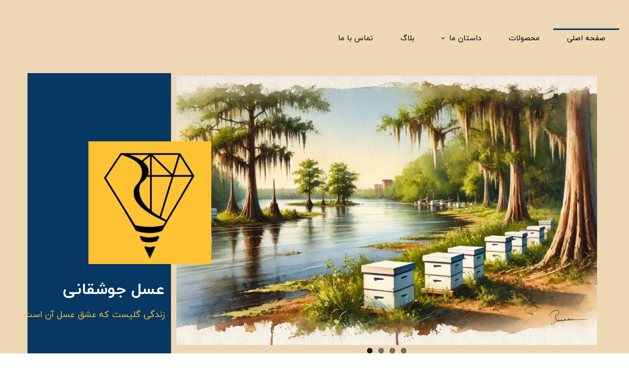

--- FILE ---
content_type: text/html; charset=UTF-8
request_url: https://joshaqani.com/
body_size: 6850
content:
<!doctype html><html lang="fa" prefix="og: http://ogp.me/ns#"><head> <title>175902 | عسل جوشقانی</title> <meta charset="utf-8"> <meta id="wz-viewport" name="viewport" content="width=device-width, user-scalable=0"> <meta name="description" content="اینجا یک سایت فروشگاهی عسل است. "> <meta http-equiv="x-ua-compatible" content="ie=edge"> <meta name="robots" content="index,follow,noodp,noydir"/> <link rel="canonical" href="https://joshaqani.com/"/> <meta property="og:locale" content="fa-IR"/> <meta property="og:type" content="website"/> <meta property="og:title" content="175902 | عسل جوشقانی"/> <meta property="og:description" content="اینجا یک سایت فروشگاهی عسل است. "/> <meta property="og:url" content="https://joshaqani.com/"/> <meta property="og:site_name" content=" عسل جوشقانی"/> <meta name='generator' content='Webzi.ir Website Builder' /><meta name='ID' content='11eb31f553b44429987030e171546af8' /><meta name='fontiran.com:license' content='B7G43' /><meta name='fontiran.com:license' content='C6KGR' /> <link rel="stylesheet" type="text/css" href="https://joshaqani.com/static/bEHf0122/2.0.0/editor/bower_components/jquery-toast-plugin/dist/jquery.toast.min.css" /><link rel="stylesheet" type="text/css" href="https://joshaqani.com/static/bEHf0122/2.0.0/editor/bower_components/animate.css/animate.min.css" /><link rel="stylesheet" type="text/css" href="https://joshaqani.com/static/bEHf0122/2.0.0/editor/bower_components/ion.rangeSlider/css/ion.rangeSlider.css" /><link rel="stylesheet" type="text/css" href="https://joshaqani.com/static/bEHf0122/2.0.0/editor/bower_components/ion.rangeSlider/css/ion.rangeSlider.skinNice.css" /><link rel="stylesheet" type="text/css" href="https://joshaqani.com/static/bEHf0122/2.0.0/editor/bower_components/flexslider/flexslider.css" /><link rel="stylesheet" type="text/css" href="https://joshaqani.com/static/bEHf0122/2.0.0/editor/bower_components/remodal/dist/remodal.css" /><link rel="stylesheet" type="text/css" href="https://joshaqani.com/static/bEHf0122/2.0.0/editor/bower_components/remodal/dist/remodal-default-theme.css" /><link rel="stylesheet" type="text/css" href="https://joshaqani.com/static/bEHf0122/2.0.0/editor/css/base.css" /><link rel="stylesheet" type="text/css" href="https://joshaqani.com/theme-1767049188/css/style.css" /> <link rel='shortcut icon' type='image/png' href='https://joshaqani.com/uploads/542ea172e85b4a459432210149dde83f.jpg' ></link ><meta name="enamad" content="977273"/><style>.wz-shop-product-page .wz-radio-button-list label{
font-size: 18px !important;}</style><style>.wz-loader-container {position: fixed;left: 0;right: 0; bottom: 0;top: 0; z-index: 10000; margin: auto;background: #fff;}</style> <script> var mvp = document.getElementById('wz-viewport'); if (screen.width < 1170 && screen.width > 768) { mvp.setAttribute('content', 'width=769, user-scalable=0'); } else if (screen.width < 768) { mvp.setAttribute('content', 'width=468, user-scalable=0'); } </script></head><body data-width="1170" class="wz-production" data-page="p56"><div class="wz-loader-container wz-loader-container-fix" style="display: block"> <div class="sk-circle"> <div class="sk-circle1 sk-child"></div> <div class="sk-circle2 sk-child"></div> <div class="sk-circle3 sk-child"></div> <div class="sk-circle4 sk-child"></div> <div class="sk-circle5 sk-child"></div> <div class="sk-circle6 sk-child"></div> <div class="sk-circle7 sk-child"></div> <div class="sk-circle8 sk-child"></div> <div class="sk-circle9 sk-child"></div> <div class="sk-circle10 sk-child"></div> <div class="sk-circle11 sk-child"></div> <div class="sk-circle12 sk-child"></div> </div> </div><div id="wz-root-background" ></div><div id="wz-root"><div class='wz-section-full wzc-section-wzs168-full' ><div id='wz-section-wzs168' class='wz-section wzc-section-wzs168 wz-section-grid' ><div id='wze1385' class='wz-element responsive-menu' data-widget='wz-menu'><div class='wzc374 wz-template'><ul class="wzc374-list wz-menu wz-menu-horizontal wz-menu-rtl wz-menu-effect-opacity wz-menu-align-center wz-menu-fill wz-classic-menu"><li class=' active ' style='' ><a href='https://joshaqani.com/' target='_self' >صفحه اصلی</a></li><li class='' style='' ><a href='' target='_self' >محصولات</a></li><li class=' wz-menu-has-children' style='' ><a href='' target='_self' >داستان ما</a><div class='sub-menu' ><ul><li class='' style='' ><a href='' target='_self' >کلاس ها</a></li></ul></div></li><li class='' style='' ><a href='' target='_self' >بلاگ</a></li><li class='' style='' ><a href='' target='_self' >تماس با ما</a></li></ul><div class='wzc374-mobile wz-menu-toggle'><span class="line one"></span><span class="line two"></span><span class="line three"></span></div></div></div></div></div><div class='wz-section-full wzc-section-wzs171-full' ><div id='wz-section-wzs171' class='wz-section wzc-section-wzs171 wz-section-grid' ><div id='wze1386' class='wz-element' data-widget='wz-box' data-minHeight='1' data-minWidth='1' ><div class='wzc375 wz-template' ><div class='wzc375-bg' ></div><div class='wzc375-content wz-box-content wz-element-container' ></div><div class='wzc375-image-bg' ></div></div></div><div id='wze1387' class='wz-element' data-widget='wz-image'><div class='wzc51 wz-template'><div class='wzc51-frame'></div><div class='wzc51-img'><img class='wzc51-img-inner' src="https://joshaqani.com/uploads/3b76e659de9b474b8bceb51c76c57f1a.w_250,h_250,r_k.jpeg" /></div></div></div><div id='wze1388' class='wz-element' data-widget='wz-text' data-handles='w, e' data-minwidth='10' wz-fix-line-height2 wz-autoheight data-mobile-text-size="-0.2" data-text-change-size="true"><div class='wzc7 wz-template'><div class='wzc7-text wz-element-content'><h2 class="wz-font-h2" dir="rtl" style="font-size: 33px; line-height: normal;"><span style="color:rgb(var(--color_1_1));"><span style="font-size:33px;"><strong><span style="font-family:yekan,tahoma, serif;">عسل جوشقانی<br /><span style="font-size:17px;"></span></span></strong></span></span>​<span style="font-size:18px;"><span style="color:rgb(var(--color_3_3));">زندگی گلیست که عشق عسل آن است​​​​​​​</span></span><span style="color:rgb(var(--color_1_1));"><strong><span style="font-family:yekan,tahoma, serif;"><span style="font-size:17px;"></span></span></strong></span><br /></h2></div></div></div><div id='wze1402' class='wz-element' data-widget='wz-gallery' data-grid-layout="normal" data-grid-layout-tablet="normal" data-grid-layout-mobile="normal" data-rows="3" data-columns="3" data-rows-tablet="3" data-columns-tablet="3" data-rows-mobile="3" data-columns-mobile="3"><div class='wzc378 wz-template'><div class="wzc378-slider flexslider wz-gallery wz-gallery-slider wz-gallery-slider-control-nav gallery-c3ba40832dce067c84d8fb6e799716a6" id="wze1402-gallery"><ul class='wzc378-slider-items slides'><li data-thumb='https://joshaqani.com/uploads/3b78506b66b848de97b8b51a8bcf8d31.jpeg' ><div class='wz-slider-item' ><img src='https://joshaqani.com/uploads/3b78506b66b848de97b8b51a8bcf8d31.w_856,h_574,r_k.jpeg' alt='' class='wz-gallery-image' /></div></li><li data-thumb='https://joshaqani.com/uploads/fae35f62cee44aeda36caf5513acdfd7.jpeg' ><div class='wz-slider-item' ><img src='https://joshaqani.com/uploads/fae35f62cee44aeda36caf5513acdfd7.w_856,h_574,r_k.jpeg' alt='' class='wz-gallery-image' /></div></li><li data-thumb='https://joshaqani.com/uploads/9cbf7645770f408a8e68aeb259e04df9.jpeg' ><div class='wz-slider-item' ><img src='https://joshaqani.com/uploads/9cbf7645770f408a8e68aeb259e04df9.w_856,h_574,r_k.jpeg' alt='' class='wz-gallery-image' /></div></li><li data-thumb='https://joshaqani.com/uploads/7b5a4739022f48359034d718f61d063e.jpeg' ><div class='wz-slider-item' ><img src='https://joshaqani.com/uploads/7b5a4739022f48359034d718f61d063e.w_856,h_574,r_k.jpeg' alt='' class='wz-gallery-image' /></div></li></ul></div></div></div></div></div><div class='wz-section-full wzc-section-wzs172-full' ><div id='wz-section-wzs172' class='wz-section wzc-section-wzs172 wz-section-grid' ><div id='wze1389' class='wz-element' data-widget='wz-text' data-handles='w, e' data-minwidth='10' wz-fix-line-height2 wz-autoheight><div class='wzc7 wz-template'><div class='wzc7-text wz-element-content'><h2 class="wz-font-h2" dir="rtl" style="font-size: 30px; line-height: normal;"><span style="color:rgb(var(--color_5_3));"><span style="font-size:30px;"><span style="font-family:titr,tahoma, serif;">محصولات ارگانیک</span></span></span></h2></div></div></div><div id='wze1390' class='wz-element' data-widget='wz-box' data-minHeight='1' data-minWidth='1' ><div class='wzc375 wz-template' ><div class='wzc375-bg' ></div><div class='wzc375-content wz-box-content wz-element-container' ></div><div class='wzc375-image-bg' ></div></div></div><div id='wze1391' class='wz-element' data-widget='wz-shop-recent' data-handles='w, e' data-minwidth='300' wz-autoheight><div class='wzc376 wz-template'><section class="wzc376-products wz-shop-recent wz-shop-recent-rtl wz-recent-partial"> <article class='wz-shop-product wz-shop-product-effect-zoom'><div class='wz-element-background wz-shop-product-background'><div class='wzc248 wz-partial-template'><div class='wzc248-bg'></div><div class='wzc248-content wz-box-content wz-element-container'></div></div></div> <a href='#' class='wz-shop-product-image'><div class='wzc51 wz-partial-template'><div class='wzc51-frame'></div><div class='wzc51-img'><img class='wzc51-img-inner' src="https://joshaqani.com/static/bEHf0122/2.0.0/editor/images/shop/product.png" alt="" /></div></div></a> <div class='wz-shop-product-section'><a href='#'><h3 class='wz-shop-product-title'>بدون محصول جهت نمایش</h3></a> <div class='wz-shop-product-out-stock'>اتمام موجودی</div> </div><div class='wz-shop-product-ribbons'></div></article> <article class='wz-shop-product wz-shop-product-effect-zoom'><div class='wz-element-background wz-shop-product-background'><div class='wzc248 wz-partial-template'><div class='wzc248-bg'></div><div class='wzc248-content wz-box-content wz-element-container'></div></div></div> <a href='#' class='wz-shop-product-image'><div class='wzc51 wz-partial-template'><div class='wzc51-frame'></div><div class='wzc51-img'><img class='wzc51-img-inner' src="https://joshaqani.com/static/bEHf0122/2.0.0/editor/images/shop/product.png" alt="" /></div></div></a> <div class='wz-shop-product-section'><a href='#'><h3 class='wz-shop-product-title'>بدون محصول جهت نمایش</h3></a> <div class='wz-shop-product-out-stock'>اتمام موجودی</div> </div><div class='wz-shop-product-ribbons'></div></article> <article class='wz-shop-product wz-shop-product-effect-zoom'><div class='wz-element-background wz-shop-product-background'><div class='wzc248 wz-partial-template'><div class='wzc248-bg'></div><div class='wzc248-content wz-box-content wz-element-container'></div></div></div> <a href='#' class='wz-shop-product-image'><div class='wzc51 wz-partial-template'><div class='wzc51-frame'></div><div class='wzc51-img'><img class='wzc51-img-inner' src="https://joshaqani.com/static/bEHf0122/2.0.0/editor/images/shop/product.png" alt="" /></div></div></a> <div class='wz-shop-product-section'><a href='#'><h3 class='wz-shop-product-title'>بدون محصول جهت نمایش</h3></a> <div class='wz-shop-product-out-stock'>اتمام موجودی</div> </div><div class='wz-shop-product-ribbons'></div></article> <article class='wz-shop-product wz-shop-product-effect-zoom'><div class='wz-element-background wz-shop-product-background'><div class='wzc248 wz-partial-template'><div class='wzc248-bg'></div><div class='wzc248-content wz-box-content wz-element-container'></div></div></div> <a href='#' class='wz-shop-product-image'><div class='wzc51 wz-partial-template'><div class='wzc51-frame'></div><div class='wzc51-img'><img class='wzc51-img-inner' src="https://joshaqani.com/static/bEHf0122/2.0.0/editor/images/shop/product.png" alt="" /></div></div></a> <div class='wz-shop-product-section'><a href='#'><h3 class='wz-shop-product-title'>بدون محصول جهت نمایش</h3></a> <div class='wz-shop-product-out-stock'>اتمام موجودی</div> </div><div class='wz-shop-product-ribbons'></div></article> <article class='wz-shop-product wz-shop-product-effect-zoom'><div class='wz-element-background wz-shop-product-background'><div class='wzc248 wz-partial-template'><div class='wzc248-bg'></div><div class='wzc248-content wz-box-content wz-element-container'></div></div></div> <a href='#' class='wz-shop-product-image'><div class='wzc51 wz-partial-template'><div class='wzc51-frame'></div><div class='wzc51-img'><img class='wzc51-img-inner' src="https://joshaqani.com/static/bEHf0122/2.0.0/editor/images/shop/product.png" alt="" /></div></div></a> <div class='wz-shop-product-section'><a href='#'><h3 class='wz-shop-product-title'>بدون محصول جهت نمایش</h3></a> <div class='wz-shop-product-out-stock'>اتمام موجودی</div> </div><div class='wz-shop-product-ribbons'></div></article> <article class='wz-shop-product wz-shop-product-effect-zoom'><div class='wz-element-background wz-shop-product-background'><div class='wzc248 wz-partial-template'><div class='wzc248-bg'></div><div class='wzc248-content wz-box-content wz-element-container'></div></div></div> <a href='#' class='wz-shop-product-image'><div class='wzc51 wz-partial-template'><div class='wzc51-frame'></div><div class='wzc51-img'><img class='wzc51-img-inner' src="https://joshaqani.com/static/bEHf0122/2.0.0/editor/images/shop/product.png" alt="" /></div></div></a> <div class='wz-shop-product-section'><a href='#'><h3 class='wz-shop-product-title'>بدون محصول جهت نمایش</h3></a> <div class='wz-shop-product-out-stock'>اتمام موجودی</div> </div><div class='wz-shop-product-ribbons'></div></article> </section></div></div></div></div><div class='wz-section-full wzc-section-wzs182-full' ><div id='wz-section-wzs182' class='wz-section wzc-section-wzs182 wz-section-grid' ><div id='wze1412' class='wz-element' data-widget='wz-text' data-handles='w, e' data-minwidth='10' wz-fix-line-height2 wz-autoheight><div class='wzc7 wz-template'><div class='wzc7-text wz-element-content'><h2 class="wz-font-h2" dir="rtl" style="font-size: 18px; line-height: normal;"><span style="font-size:18px;"><span style="font-family:iransans,tahoma,serif;">دسته بندی محصولات</span></span></h2></div></div></div><div id='wze1413' class='wz-element' data-widget='wz-box' data-minHeight='1' data-minWidth='1' data-animation='none' data-animation-type='scroll' data-animation-delay='0.2' data-animation-duration='0.5' ><div class='wzc196 wz-template' ><div class='wzc196-bg' ></div><div class='wzc196-content wz-box-content wz-element-container' ></div><div class='wzc196-image-bg' ></div></div></div><div id='wze1414' class='wz-element' data-widget='wz-box' data-minheight='1' data-minwidth='1'><div class='wzc342 wz-template'><div class='wzc342-bg'></div><div class='wzc342-content wz-box-content wz-element-container'><div id='wze1415' class='wz-element' data-widget='wz-text' data-handles='w, e' data-minwidth='10' wz-fix-line-height2 wz-autoheight><div class='wzc7 wz-template'><div class='wzc7-text wz-element-content'><h2 class="wz-font-h2" dir="rtl" style="font-size: 18px; line-height: normal;">​گرده گل<br /></h2></div></div></div><div id='wze1416' class='wz-element' data-widget='wz-image'><div class='wzc51 wz-template'><div class='wzc51-frame'></div><div class='wzc51-img'><img class='wzc51-img-inner' src="https://joshaqani.com/uploads/18b65c3e241c47e0a85256f1325d4afd.w_78,h_80,r_k.png" /></div></div></div></div><div class='wzc342-image-bg'></div></div></div><a id='wze1417' class='wz-element' data-widget='wz-box' href='https://joshaqani.com/عسل/' target='_self' data-minheight='1' data-minwidth='1'><div class='wzc342 wz-template'><div class='wzc342-bg'></div><div class='wzc342-content wz-box-content wz-element-container'><div id='wze1418' class='wz-element' data-widget='wz-image'><div class='wzc51 wz-template'><div class='wzc51-frame'></div><div class='wzc51-img'><img class='wzc51-img-inner' src="https://joshaqani.com/uploads/7b63491e66b646d6884e45bf488ca7f4.svg" /></div></div></div><div id='wze1419' class='wz-element' data-widget='wz-text' data-handles='w, e' data-minwidth='10' wz-fix-line-height2 wz-autoheight><div class='wzc7 wz-template'><div class='wzc7-text wz-element-content'><h2 class="wz-font-h2" dir="rtl" style="font-size: 18px; line-height: normal;"><span style="color:rgb(var(--color_4_5));"><span style="font-size:18px;"><span style="font-family:iransans,tahoma,serif;">عسل</span></span></span></h2></div></div></div></div><div class='wzc342-image-bg'></div></div></a><div id='wze1420' class='wz-element' data-widget='wz-box' data-minheight='1' data-minwidth='1'><div class='wzc342 wz-template'><div class='wzc342-bg'></div><div class='wzc342-content wz-box-content wz-element-container'><div id='wze1421' class='wz-element' data-widget='wz-image'><div class='wzc51 wz-template'><div class='wzc51-frame'></div><div class='wzc51-img'><img class='wzc51-img-inner' src="https://joshaqani.com/uploads/87752179afd449b9a744ac00dd3ab600.w_68,h_80,r_k.png" /></div></div></div><div id='wze1422' class='wz-element' data-widget='wz-text' data-handles='w, e' data-minwidth='10' wz-fix-line-height2 wz-autoheight><div class='wzc7 wz-template'><div class='wzc7-text wz-element-content'><h2 class="wz-font-h2" dir="rtl" style="font-size: 18px; line-height: normal;"><span style="font-size:18px;"><span style="font-family:iransans,tahoma,serif;">ژل رویال</span></span></h2></div></div></div></div><div class='wzc342-image-bg'></div></div></div><div id='wze1423' class='wz-element' data-widget='wz-box' data-minheight='1' data-minwidth='1'><div class='wzc342 wz-template'><div class='wzc342-bg'></div><div class='wzc342-content wz-box-content wz-element-container'><div id='wze1424' class='wz-element' data-widget='wz-image'><div class='wzc51 wz-template'><div class='wzc51-frame'></div><div class='wzc51-img'><img class='wzc51-img-inner' src="https://joshaqani.com/uploads/ccdbda4eafe94c3bb949f29ac90010b6.w_68,h_80,r_k.png" /></div></div></div><div id='wze1425' class='wz-element' data-widget='wz-text' data-handles='w, e' data-minwidth='10' wz-fix-line-height2 wz-autoheight><div class='wzc7 wz-template'><div class='wzc7-text wz-element-content'><h2 class="wz-font-h2" dir="rtl" style="font-size: 18px; line-height: normal;"><span style="font-size:18px;"><span style="font-family:iransans,tahoma,serif;">موم زنبور عسل</span></span></h2></div></div></div></div><div class='wzc342-image-bg'></div></div></div><div id='wze1427' class='wz-element' data-widget='wz-box' data-minheight='1' data-minwidth='1'><div class='wzc342 wz-template'><div class='wzc342-bg'></div><div class='wzc342-content wz-box-content wz-element-container'><div id='wze1428' class='wz-element' data-widget='wz-image'><div class='wzc51 wz-template'><div class='wzc51-frame'></div><div class='wzc51-img'><img class='wzc51-img-inner' src="https://joshaqani.com/uploads/59bc1093b6274f1a8e91067699c679aa.w_68,h_80,r_k.png" /></div></div></div><div id='wze1429' class='wz-element' data-widget='wz-text' data-handles='w, e' data-minwidth='10' wz-fix-line-height2 wz-autoheight><div class='wzc7 wz-template'><div class='wzc7-text wz-element-content'><h2 class="wz-font-h2" dir="rtl" style="font-size: 18px; line-height: normal;">​بره موم<br /></h2></div></div></div></div><div class='wzc342-image-bg'></div></div></div><div id='wze1430' class='wz-element' data-widget='wz-box' data-minHeight='1' data-minWidth='1' ><div class='wzc380 wz-template' ><div class='wzc380-bg' ></div><div class='wzc380-content wz-box-content wz-element-container' ></div><div class='wzc380-image-bg' ></div></div></div></div></div><div class='wz-section-full wzc-section-wzs180-full' wz-background-scroll='parallax' ><div id='wz-section-wzs180' class='wz-section wzc-section-wzs180 wz-section-grid wz-section-empty' ></div></div><div class='wz-section-full wzc-section-wzs177-full' ><div id='wz-section-wzs177' class='wz-section wzc-section-wzs177 wz-section-grid' ><div id='wze1396' class='wz-element' data-widget='wz-text' data-handles='w, e' data-minwidth='10' wz-fix-line-height2 wz-autoheight data-mobile-text-size="-0.2" data-text-change-size="true"><div class='wzc7 wz-template'><div class='wzc7-text wz-element-content'><h2 class="wz-font-h2" dir="rtl" style="font-size: 30px; line-height: normal;"><span style="color:rgb(var(--color_5_3));"><span style="font-size:30px;"><span style="font-family:titr,tahoma, serif;">ویژگی ها و مزایای خرید از ما</span></span></span></h2></div></div></div><div id='wze1397' class='wz-element' data-widget='wz-box' data-minHeight='1' data-minWidth='1' ><div class='wzc375 wz-template' ><div class='wzc375-bg' ></div><div class='wzc375-content wz-box-content wz-element-container' ></div><div class='wzc375-image-bg' ></div></div></div><div id='wze1399' class='wz-element' data-widget='wz-text' data-handles='w, e' data-minwidth='10' wz-fix-line-height2 wz-autoheight data-mobile-text-size="-0.3" data-text-change-size="true"><div class='wzc7 wz-template'><div class='wzc7-text wz-element-content'><h2 class="wz-font-h2" dir="rtl" style="font-size: 24px; line-height: normal;">مجموعه ما یک مجموعه کوچک از چند زنبور داره که تلاش میکنیم تا یک محصول سالم و عاری از آنتی بیوتیک و سموم دفع آفات زنبور عسل رو از دل طبیعت برای شما به ارمغان بیاره.<br />ما به تعریف علمی عسل و استانداردهای تولیدی این محصول بی نظیر پایبندیم.دوست داریم شیرینی طبیعت رو با شما به اشتراک بذاریم.​​​​​​​</h2></div></div></div><div id='wze1400' class='wz-element' data-widget='wz-text' data-handles='w, e' data-minwidth='10' wz-fix-line-height2 wz-autoheight data-mobile-text-size="-0.1" data-text-change-size="true"><div class='wzc7 wz-template'><div class='wzc7-text wz-element-content'><h2 class="wz-font-h2" dir="rtl" style="font-size: 24px; line-height: normal;">​اسلوگان ۲<br /></h2></div></div></div><div id='wze1403' class='wz-element' data-widget='wz-image'><div class='wzc212 wz-template'><div class='wzc212-frame'></div><div class='wzc212-img'><img class='wzc212-img-inner' src="https://joshaqani.com/uploads/5422904d90f94c30bf4efc869976ced9.w_297,h_317,r_k.jpeg" /></div></div></div></div></div><div class='wz-section-full wzc-section-wzs179-full' wz-background-scroll='fix' ><div id='wz-section-wzs179' class='wz-section wzc-section-wzs179 wz-section-grid' ><div id='wze1404' class='wz-element' data-widget='wz-text' data-handles='w, e' data-minwidth='10' wz-fix-line-height2 wz-autoheight><div class='wzc7 wz-template'><div class='wzc7-text wz-element-content'><h2 class="wz-font-h2" dir="rtl" style="font-size: 30px; line-height: normal;"><span style="color:rgb(var(--color_3_3));"><span style="font-size:30px;"><span style="font-family:titr,tahoma, serif;">رسپی های عسلی!</span></span></span></h2></div></div></div><div id='wze1405' class='wz-element' data-widget='wz-text' data-handles='w, e' data-minwidth='10' wz-fix-line-height2 wz-autoheight data-mobile-text-size="-0.2" data-text-change-size="true"><div class='wzc7 wz-template'><div class='wzc7-text wz-element-content'><h2 class="wz-font-h2" dir="rtl" style="font-size: 20px; line-height: normal;"><span style="font-size:20px;"><span style="color:rgb(var(--color_3_3));"><span style="font-family:titr,tahoma, serif;">تا حالا به کاربرد های مختلف عسل فکر کردید؟<br />ما اینجا با ذهنتون بازی میکنیم!<br />​​​​​​​امتحانش کن</span></span></span></h2></div></div></div><div id='wze1411' class='wz-element' data-widget='wz-shop-product-list' wz-autoheight><div class='wzc379 wz-template'><div class="wzc379-container shop-product-list shop-product-list-rtl"><div class='flexslider wz-gallery wz-gallery-slider wz-gallery-carousel gallery-0cf8335b50a389f998b61b5eab73e4ff'><ul class='slides'> <li><article class='wz-shop-product wz-shop-product-effect-cover'><article class='wz-shop-product wz-shop-product-effect-cover'><div class='wz-element-background wz-shop-product-background'><div class='wzc248 wz-partial-template'><div class='wzc248-bg'></div><div class='wzc248-content wz-box-content wz-element-container'></div></div></div> <a href='#' class='wz-shop-product-image'><div class='wzc51 wz-partial-template'><div class='wzc51-frame'></div><div class='wzc51-img'><img class='wzc51-img-inner' src="https://joshaqani.com/static/bEHf0122/2.0.0/editor/images/shop/product.png" alt="" /><div class='cover'></div></div></div></a> <div class='wz-shop-product-section'><a href='#'><h3 class='wz-shop-product-title'>بدون محصول جهت نمایش</h3></a> <div class='wz-shop-product-out-stock'>اتمام موجودی</div> </div><div class='wz-shop-product-ribbons'></div></article></article></li> <li><article class='wz-shop-product wz-shop-product-effect-cover'><article class='wz-shop-product wz-shop-product-effect-cover'><div class='wz-element-background wz-shop-product-background'><div class='wzc248 wz-partial-template'><div class='wzc248-bg'></div><div class='wzc248-content wz-box-content wz-element-container'></div></div></div> <a href='#' class='wz-shop-product-image'><div class='wzc51 wz-partial-template'><div class='wzc51-frame'></div><div class='wzc51-img'><img class='wzc51-img-inner' src="https://joshaqani.com/static/bEHf0122/2.0.0/editor/images/shop/product.png" alt="" /><div class='cover'></div></div></div></a> <div class='wz-shop-product-section'><a href='#'><h3 class='wz-shop-product-title'>بدون محصول جهت نمایش</h3></a> <div class='wz-shop-product-out-stock'>اتمام موجودی</div> </div><div class='wz-shop-product-ribbons'></div></article></article></li> <li><article class='wz-shop-product wz-shop-product-effect-cover'><article class='wz-shop-product wz-shop-product-effect-cover'><div class='wz-element-background wz-shop-product-background'><div class='wzc248 wz-partial-template'><div class='wzc248-bg'></div><div class='wzc248-content wz-box-content wz-element-container'></div></div></div> <a href='#' class='wz-shop-product-image'><div class='wzc51 wz-partial-template'><div class='wzc51-frame'></div><div class='wzc51-img'><img class='wzc51-img-inner' src="https://joshaqani.com/static/bEHf0122/2.0.0/editor/images/shop/product.png" alt="" /><div class='cover'></div></div></div></a> <div class='wz-shop-product-section'><a href='#'><h3 class='wz-shop-product-title'>بدون محصول جهت نمایش</h3></a> <div class='wz-shop-product-out-stock'>اتمام موجودی</div> </div><div class='wz-shop-product-ribbons'></div></article></article></li> <li><article class='wz-shop-product wz-shop-product-effect-cover'><article class='wz-shop-product wz-shop-product-effect-cover'><div class='wz-element-background wz-shop-product-background'><div class='wzc248 wz-partial-template'><div class='wzc248-bg'></div><div class='wzc248-content wz-box-content wz-element-container'></div></div></div> <a href='#' class='wz-shop-product-image'><div class='wzc51 wz-partial-template'><div class='wzc51-frame'></div><div class='wzc51-img'><img class='wzc51-img-inner' src="https://joshaqani.com/static/bEHf0122/2.0.0/editor/images/shop/product.png" alt="" /><div class='cover'></div></div></div></a> <div class='wz-shop-product-section'><a href='#'><h3 class='wz-shop-product-title'>بدون محصول جهت نمایش</h3></a> <div class='wz-shop-product-out-stock'>اتمام موجودی</div> </div><div class='wz-shop-product-ribbons'></div></article></article></li> <li><article class='wz-shop-product wz-shop-product-effect-cover'><article class='wz-shop-product wz-shop-product-effect-cover'><div class='wz-element-background wz-shop-product-background'><div class='wzc248 wz-partial-template'><div class='wzc248-bg'></div><div class='wzc248-content wz-box-content wz-element-container'></div></div></div> <a href='#' class='wz-shop-product-image'><div class='wzc51 wz-partial-template'><div class='wzc51-frame'></div><div class='wzc51-img'><img class='wzc51-img-inner' src="https://joshaqani.com/static/bEHf0122/2.0.0/editor/images/shop/product.png" alt="" /><div class='cover'></div></div></div></a> <div class='wz-shop-product-section'><a href='#'><h3 class='wz-shop-product-title'>بدون محصول جهت نمایش</h3></a> <div class='wz-shop-product-out-stock'>اتمام موجودی</div> </div><div class='wz-shop-product-ribbons'></div></article></article></li> <li><article class='wz-shop-product wz-shop-product-effect-cover'><article class='wz-shop-product wz-shop-product-effect-cover'><div class='wz-element-background wz-shop-product-background'><div class='wzc248 wz-partial-template'><div class='wzc248-bg'></div><div class='wzc248-content wz-box-content wz-element-container'></div></div></div> <a href='#' class='wz-shop-product-image'><div class='wzc51 wz-partial-template'><div class='wzc51-frame'></div><div class='wzc51-img'><img class='wzc51-img-inner' src="https://joshaqani.com/static/bEHf0122/2.0.0/editor/images/shop/product.png" alt="" /><div class='cover'></div></div></div></a> <div class='wz-shop-product-section'><a href='#'><h3 class='wz-shop-product-title'>بدون محصول جهت نمایش</h3></a> <div class='wz-shop-product-out-stock'>اتمام موجودی</div> </div><div class='wz-shop-product-ribbons'></div></article></article></li> <li><article class='wz-shop-product wz-shop-product-effect-cover'><article class='wz-shop-product wz-shop-product-effect-cover'><div class='wz-element-background wz-shop-product-background'><div class='wzc248 wz-partial-template'><div class='wzc248-bg'></div><div class='wzc248-content wz-box-content wz-element-container'></div></div></div> <a href='#' class='wz-shop-product-image'><div class='wzc51 wz-partial-template'><div class='wzc51-frame'></div><div class='wzc51-img'><img class='wzc51-img-inner' src="https://joshaqani.com/static/bEHf0122/2.0.0/editor/images/shop/product.png" alt="" /><div class='cover'></div></div></div></a> <div class='wz-shop-product-section'><a href='#'><h3 class='wz-shop-product-title'>بدون محصول جهت نمایش</h3></a> <div class='wz-shop-product-out-stock'>اتمام موجودی</div> </div><div class='wz-shop-product-ribbons'></div></article></article></li> <li><article class='wz-shop-product wz-shop-product-effect-cover'><article class='wz-shop-product wz-shop-product-effect-cover'><div class='wz-element-background wz-shop-product-background'><div class='wzc248 wz-partial-template'><div class='wzc248-bg'></div><div class='wzc248-content wz-box-content wz-element-container'></div></div></div> <a href='#' class='wz-shop-product-image'><div class='wzc51 wz-partial-template'><div class='wzc51-frame'></div><div class='wzc51-img'><img class='wzc51-img-inner' src="https://joshaqani.com/static/bEHf0122/2.0.0/editor/images/shop/product.png" alt="" /><div class='cover'></div></div></div></a> <div class='wz-shop-product-section'><a href='#'><h3 class='wz-shop-product-title'>بدون محصول جهت نمایش</h3></a> <div class='wz-shop-product-out-stock'>اتمام موجودی</div> </div><div class='wz-shop-product-ribbons'></div></article></article></li> <li><article class='wz-shop-product wz-shop-product-effect-cover'><article class='wz-shop-product wz-shop-product-effect-cover'><div class='wz-element-background wz-shop-product-background'><div class='wzc248 wz-partial-template'><div class='wzc248-bg'></div><div class='wzc248-content wz-box-content wz-element-container'></div></div></div> <a href='#' class='wz-shop-product-image'><div class='wzc51 wz-partial-template'><div class='wzc51-frame'></div><div class='wzc51-img'><img class='wzc51-img-inner' src="https://joshaqani.com/static/bEHf0122/2.0.0/editor/images/shop/product.png" alt="" /><div class='cover'></div></div></div></a> <div class='wz-shop-product-section'><a href='#'><h3 class='wz-shop-product-title'>بدون محصول جهت نمایش</h3></a> <div class='wz-shop-product-out-stock'>اتمام موجودی</div> </div><div class='wz-shop-product-ribbons'></div></article></article></li> </ul></div></div></div></div></div></div><div class='wz-section-full wzc-section-wzs178-full' ><div id='wz-section-wzs178' class='wz-section wzc-section-wzs178 wz-section-grid' ><div id='wze1406' class='wz-element' data-widget='wz-image'><div class='wzc212 wz-template'><div class='wzc212-frame'></div><div class='wzc212-img'><img class='wzc212-img-inner' src="https://joshaqani.com/uploads/3b76e659de9b474b8bceb51c76c57f1a.w_195,h_183,r_k.jpeg" /></div></div></div><div id='wze1407' class='wz-element' data-widget='wz-text' data-handles='w, e' data-minwidth='10' wz-fix-line-height2 wz-autoheight data-mobile-text-size="-0.1" data-text-change-size="true"><div class='wzc7 wz-template'><div class='wzc7-text wz-element-content'><h2 class="wz-font-h2" dir="rtl" style="font-size:22px;"><span style="font-size:22px;"><strong><font color="#ffffff">دسترسی سریع</font></strong></span></h2></div></div></div><div id='wze1408' class='wz-element' data-widget='wz-text' data-handles='w, e' data-minwidth='10' wz-fix-line-height2 wz-autoheight data-mobile-text-size="-0.1" data-text-change-size="true"><div class='wzc7 wz-template'><div class='wzc7-text wz-element-content'><h2 class="wz-font-h2" dir="rtl" style="font-size: 22px; line-height: normal;"><span style="font-size:22px;"><strong><font color="#ffffff">محصولات</font></strong></span></h2></div></div></div><div id='wze1409' class='wz-element' data-widget='wz-text' data-handles='w, e' data-minwidth='10' wz-fix-line-height2 wz-autoheight data-mobile-text-size="-0.1" data-text-change-size="true"><div class='wzc7 wz-template'><div class='wzc7-text wz-element-content'><h2 class="wz-font-h2" dir="rtl" style="font-size: 22px; line-height: normal;"><span style="font-size:22px;"><strong><font color="#ffffff">مشاوره</font></strong></span></h2></div></div></div><div id='wze1410' class='wz-element' data-widget='wz-text' data-handles='w, e' data-minwidth='10' wz-fix-line-height2 wz-autoheight data-mobile-text-size="-0.1" data-text-change-size="true"><div class='wzc7 wz-template'><div class='wzc7-text wz-element-content'><h2 class="wz-font-h2" dir="rtl" style="font-size: 22px; line-height: normal;"><span style="font-size:22px;"><strong><font color="#ffffff">مجوز ها</font></strong></span></h2></div></div></div></div></div><script >var EXTERNAL_FRAGMENT; var recent_product_page_size=6;var recent_product_show_attributes=false;var recent_product_next_page="بعدی";var recent_product_previous_page="Next"; </script><div class="wz-shop-mini-cart-container"> <div class="wz-shop-mini-cart"> <header> <div class="text">سبد خرید</div> <div class="close-button"> <div class="line one"></div> <div class="line two"></div> </div> </header> <section class="cart-content"> <ul class="cart-product-list"> </ul> <script id="shop-cart-item"> var shopCartItemTemplate = `<li> <div class="cart-item-image"> <a href="<%- item.url %>"> <img src="<%- (item.thumbnail.toString().thumb(80, 80, 'c')) %>"> </a> </div> <div class="cart-item-info" date-type="<%- item.content_type %>"> <div class="cart-item-name"> <%- item.title %> </div> <% if(item.model) { %> <div class="cart-item-model"><%- item.model %></div> <% } %> <div class="cart-item-quantity"><span>تعداد: </span> <div class="quantity buttons_added"><input type="button" value="-" class="minus"> <input data-price="<%- item.price %>" data-id="<%- item.id %>" data-quantity="<%- item.quantity %>" type="number" step="1" min="1" name="quantity" value="<%- item.quantity %>" title="Qty" class="input-text qty text" size="4" pattern="" inputmode=""><input type="button" value="+" class="plus"></div> </div> <div class="cart-item-price"> <% if(item.compare_price) { %> <span class="cart-item-price-compare"> <%- ((item.compare_price.toString().formatNumber().convertToLocalNumber()) + currency_sign) %> </span> <% } %> <span> <%- ((item.price.toString().formatNumber().convertToLocalNumber()) + currency_sign) %> </span> </div> </div> <div data-id="<%- item.id %>" class="cart-remove-item"></div> </li>`; </script> <div class="cart-shop-mini-subtotal"> <label>جمع کل</label> <span class="price"></span> </div> </section> <footer> <div class="wz-buttons"> <a href="https://joshaqani.com/shop/cart" class="wz-default-button cart-shop-mini-button">مشاهده سبد خرید</a> <a href="https://joshaqani.com/shop/checkout" class="wz-default-button cart-shop-mini-button cart-shop-mini-button-primary">تسویه حساب</a> </div> </footer> </div></div><script>var shopProductTemplate = "<article class=\'wz-shop-product wz-shop-product-effect-zoom\' ><div class=\'wz-element-background wz-shop-product-background\' ><div class=\'wzc248 wz-partial-template\' ><div class=\'wzc248-bg\' ></div><div class=\'wzc248-content wz-box-content wz-element-container\' ></div></div></div><% if (product.thumbnail) { %><a href=\'<%- product.url %>\' class=\'wz-shop-product-image\' ><div class=\'wzc51 wz-partial-template\'><div class=\'wzc51-frame\'></div><div class=\'wzc51-img\'><img class=\'wzc51-img-inner\' src=\"<%- (product.thumbnail.toString().thumb(748, 90)) %>\" alt=\"<%- product.thumbnail_alt %>\" /></div></div></a><% } %><div class=\'wz-shop-product-section\' ><a href=\'<%- product.url %>\' ><h3 class=\'wz-shop-product-title\' ><%- product.title %></h3></a><% if (Array.isArray(product.attributes)) { %><div class=\'wz-shop-product-attributes\' ><ul><% _.forEach(product.attributes, function(attribute, index) { %><li><span><%- attribute.name %></span><span>: </span><span><%- attribute.value %></span></li><% }); %></ul></div><% } %><% if (product.price_label) { %><div class=\'wz-shop-product-out-stock\' ><%- (product.price_label.toString()) %></div><% } else { %><% if (product.in_stock == 1) { %><div class=\'wz-shop-product-price\' ><% if (product.sale_price) { %><span class=\'wz-shop-product-old-price\' wz-data-product-price=\'<%- (product.price.toString()) %>\' ><%- (product.price.toString().formatNumber().convertToLocalNumber() + currency_sign) %></span><span class=\'wz-shop-product-sale-price\' wz-data-product-price=\'<%- (product.sale_price.toString()) %>\' ><%- (product.sale_price.toString().formatNumber().convertToLocalNumber() + currency_sign) %></span><% } else { %><span class=\'wz-shop-product-old-price wz-shop-product-old-price-empty\' >&#8203;</span><span wz-data-product-price=\'<%- (product.price.toString()) %>\' ><%- (product.price.toString().formatNumber().convertToLocalNumber() + currency_sign) %></span><% } %></div><% } else { %><div class=\'wz-shop-product-out-stock\' >اتمام موجودی</div><% } %><% } %></div><div class=\'wz-shop-product-ribbons\' ><% if (product.ribbon) { %><div class=\'wz-shop-product-ribbon\' ><%- product.ribbon %></div><% } %><% if (product.sale_amount) { %><% if (product.in_stock==1) { %><div class=\'wz-shop-product-ribbon-off\' ><% if (product.sale_type==2) { %> <%- ((product.sale_amount).toString().formatNumber().convertToLocalNumber() + currency_sign) %><% } else { %> <%- (product.sale_amount.toString().formatNumber().convertToLocalNumber()) %> درصد <% } %></div><% } %><% } %></div></article>";var shopRecentPaginationButtonTemplate = "<a href=\'<%- page.url %>\' ><div class=\'wzc4 wz-partial-template\' ><div class=\'wzc4-bg\' ></div><span class=\'wzc4-content wz-element-content\' ><%- (page.num.toString().formatNumber().convertToLocalNumber()) %></span></div></a>";</script><script type="text/javascript">var currency_sign=" تومان";var site_url="https://joshaqani.com/";var upload_url ="https://joshaqani.com/uploads/";var site_api_url="https://joshaqani.com/api/";var static_uri="https://joshaqani.com/static/bEHf0122/2.0.0/";var isLogin=false;var booking_guest_checkout="disable";var booking_add_to_cart="disable";var booking_register_required_mobile="disable";var booking_require_email="disable";var booking_terms=false;</script> <script type="text/javascript" src="https://joshaqani.com/static/bEHf0122/2.0.0/editor/bower_components/jquery/dist/jquery.min.js"></script><script type="text/javascript" src="https://joshaqani.com/static/bEHf0122/2.0.0/editor/bower_components/persian-date/dist/persian-date.min.js"></script><script type="text/javascript" src="https://webzi.ir/static/2.0.0/editor/js/modernizr-custom.js"></script><script type="text/javascript" src="https://joshaqani.com/static/bEHf0122/2.0.0/editor/bower_components/jquery-toast-plugin/dist/jquery.toast.min.js"></script><script type="text/javascript" src="https://joshaqani.com/static/bEHf0122/2.0.0/editor/bower_components/lodash/dist/lodash.min.js"></script><script type="text/javascript" src="https://joshaqani.com/static/bEHf0122/2.0.0/editor/js/animation.js"></script><script type="text/javascript" src="https://joshaqani.com/static/bEHf0122/2.0.0/editor/bower_components/ion.rangeSlider/js/ion.rangeSlider.min.js"></script><script type="text/javascript" src="https://joshaqani.com/static/bEHf0122/2.0.0/editor/bower_components/flexslider/jquery.flexslider-min.js"></script><script type="text/javascript" src="https://joshaqani.com/static/bEHf0122/2.0.0/editor/bower_components/remodal/dist/remodal.min.js"></script><script type="text/javascript" src="https://joshaqani.com/static/bEHf0122/2.0.0/editor/js/frontBase.js"></script><script type="text/javascript" src="https://joshaqani.com/theme-1767049188/js/main.js"></script></div></body></html>

--- FILE ---
content_type: text/css
request_url: https://joshaqani.com/theme-1767049188/css/style.css
body_size: 42948
content:
.wz-font-h1 { font-size:29px;font-family:yekan,tahoma, serif; }.wz-font-h2 { font-size:19px;font-family:yekan,tahoma, serif; }.wz-font-h3 { font-size:70px;font-family:yekan,tahoma, serif; }.wz-font-h4 { font-size:40px;font-family:yekan,tahoma, serif; }.wz-font-h5 { font-size:23px;font-family:yekan,tahoma, serif; }.wz-font-h6 { font-size:19px;font-family:yekan,tahoma, serif; }.wz-font-p { font-size:11px;font-family:yekan,tahoma, serif; }.wz-font-p2 { font-size:13px;font-family:yekan,tahoma, serif; }.wz-font-p3 { font-size:15px;font-family:yekan,tahoma, serif; }:root {--color_1_1:255, 255, 255;--color_1_2:238, 238, 238;--color_1_3:204, 204, 204;--color_1_4:153, 153, 153;--color_1_5:135, 135, 135;--color_2_1:111, 168, 220;--color_2_2:34, 121, 180;--color_2_3:34, 133, 177;--color_2_4:31, 113, 169;--color_2_5:29, 107, 141;--color_3_1:255, 242, 204;--color_3_2:255, 229, 153;--color_3_3:241, 194, 50;--color_3_4:255, 217, 102;--color_3_5:242, 200, 71;--color_4_1:102, 102, 102;--color_4_2:68, 68, 68;--color_4_3:49, 49, 49;--color_4_4:26, 26, 26;--color_4_5:0, 0, 0;--color_5_1:92, 124, 153;--color_5_2:74, 109, 142;--color_5_3:7, 55, 99;--color_5_4:54, 93, 129;--color_5_5:32, 75, 115;}#wze1027 { top:50.0141px;left:122.316px;width:835.972px;height:42.9688px;z-index:1000; }.wzc222 .wz-menu.wz-mega-menu > li > .sub-menu,.wzc222  .wz-menu.wz-classic-menu > li .sub-menu { background-color:rgb(255, 255, 255); }.wzc222  .wz-menu li > a { padding:0px 15px;font-family:iransans;font-size:16px;color:rgb(102, 102, 102); }.wzc222 .wz-menu.wz-mega-menu li > a:hover,.wzc222  .wz-menu.wz-classic-menu li:hover > a { color:rgb(0, 0, 0); }.wzc222  .wz-menu li.wz-menu-has-children a:after { border-color:rgb(102, 102, 102); }.wzc222 .wz-menu.wz-mega-menu li.wz-menu-has-children > a:hover:after,.wzc222  .wz-menu.wz-classic-menu li.wz-menu-has-children:hover > a:after { border-color:rgb(0, 0, 0); }.wzc222  .wz-menu > li > a:before { content:'';display:inline-block;position:absolute;transition:width 0.3s;width:0px;height:2px;background-color:rgb(135, 135, 135);left:0px;top:0px; }.wzc222 .wz-menu.wz-mega-menu > li > a:hover,.wzc222  .wz-menu.wz-classic-menu > li:hover > a { background-color:rgb(255, 255, 255); }.wzc222  .wz-menu > li.active > a { background-color:rgb(255, 255, 255);color:rgb(0, 0, 0); }.wzc222 .wz-menu.wz-mega-menu > li > a:hover:before { width:100%; }.wzc222  .wz-menu.wz-classic-menu > li:hover > a:before { width:100%; }.wzc222  .wz-menu > li.active > a:before { width:100%; }.wzc222  .wz-menu > li.wz-menu-has-children.active > a:after { border-color:rgb(0, 0, 0); }.wzc222  .wz-menu .sub-menu li > a { padding:5px 15px;color:rgb(102, 102, 102); }.wzc222 .wz-menu.wz-mega-menu .sub-menu li > a:hover,.wzc222  .wz-menu.wz-classic-menu .sub-menu li:hover > a { background-color:rgb(255, 255, 255);color:rgb(0, 0, 0); }.wzc222  .wz-menu .sub-menu  li.wz-menu-has-children > a:after { border-color:rgb(102, 102, 102); }.wzc222 .wz-menu.wz-mega-menu .sub-menu li.wz-menu-has-children > a:hover:after,.wzc222  .wz-menu.wz-classic-menu .sub-menu li.wz-menu-has-children:hover > a:after { border-color:rgb(0, 0, 0); }.wzc222  .wz-menu > li > .sub-menu > li > a { padding:5px 15px; }.wzc222 {  }.wzc222-list { background-color:#fff; }.wzc222-mobile {  }#wze1124 { top:2.21853px;left:-5.29118px;width:1172.97px;height:40.7986px;z-index:1000; }.wzc268-bg { top:0px;bottom:0;left:0px;right:0;position:absolute;background-color:rgb(241, 194, 50);border-width:0px;border-style:solid;border-color:#000; }.wzc268-content { top:0px;bottom:0;left:0px;right:0;position:absolute; }.wzc268-image-bg { top:0px;bottom:0;left:0px;right:0;position:absolute;z-index:-1;background-size:cover;background-repeat:no-repeat;background-position:center center; }#wze1279 { top:47.997px;left:25.9821px;width:36.9965px;height:38.9922px;z-index:1000; }.wzc335-container .wzc335-container-icon { fill:#999999; }.wzc335-container .wzc335-container-count { color:#fff;font-size:15px;font-family:yekan, tahoma, serif; }.wzc335-container .wzc335-container-bubble { background-color:#999999; }.wzc335-container {  }.wzc335-text { color:#999999;font-size:15px;font-family:yekan, tahoma, serif; }.wz-shop-mini-cart-container .cart-shop-mini-button.cart-shop-mini-button-primary { background: #62af65 }.wz-shop-mini-cart-container .cart-shop-mini-button { background: #758996 }.wz-shop-mini-cart-container .wz-shop-mini-cart > header { background: #000 }#wz-section-header { height:97.9844px;--section-height:97.9844px; }.wzc-section-header { background:;background-color:rgba(255, 255, 255, 0); }.wzc-section-header-full { background-color:rgb(255, 255, 255);background-image:;background-attachment:none;background-size:contain;background-repeat:no-repeat;background-position:left center;background:; }.wzc-section-header-full:after { background:;background-color:rgba(255, 255, 255, 0); }#wz-section-allPage { height:0px;--section-height:0px; }#wze1247 { top:482.997px;left:227.079px;width:765.984px;height:37.5px;z-index:1000;text-align:center; }.wzc7 { height:auto; }.wzc7-text { width:100%;height:auto; }#wze1311 { top:537.176px;left:13.0135px;width:1143.98px;height:0.9375px;z-index:1001; }.wzc196-bg { top:0px;bottom:0;left:0px;right:0;position:absolute;background-color:rgb(204, 204, 204);border-radius:5px; }.wzc196-content { top:0px;bottom:0;left:0px;right:0;position:absolute;border-radius:5px; }.wzc196-image-bg { top:0px;bottom:0;left:0px;right:0;position:absolute;z-index:-1;background-size:cover;background-repeat:no-repeat;background-position:center center; }#wz-section-wzs117 { height:568.969px;--section-height:568.969px; }.wzc-section-wzs117 { background:;background-color:rgba(255, 255, 255, 0); }.wzc-section-wzs117-full { background:;background-color:rgba(255, 255, 255, 0);background-image:url(../../uploads/3a1e4befe75e4e4abdb4d98b006a331d.jpg) ;background-position:top center;background-attachment:none; }.wzc-section-wzs117-full:after { background:;background-color:rgba(255, 255, 255, 0); }.wzc-section-wzs117-full-bottom { background-image:fill='rgb(0,0,0)' none;width:100%;height:150px;background-repeat:repeat-x;background-size:100% 100%;background-position:0px;top:100%;-webkit-transform:translateY(-100%) ;-moz-transform:translateY(-100%) ;-ms-transform:translateY(-100%) ;-o-transform:translateY(-100%) ;transform:translateY(-100%) ;transform:translateY(-100%) ;position:absolute; }#wze1249 { top:0px;left:302.015px;width:540px;height:79.1875px;z-index:999; }.wzc68-bg { top:0px;bottom:0;left:0px;right:0;position:absolute;background-color:rgba(0, 0, 0, 0); }.wzc68-content { top:0px;bottom:0;left:0px;right:0;position:absolute; }.wzc68-image-bg { top:0px;bottom:0;left:0px;right:0;position:absolute;z-index:-1;background-size:cover;background-repeat:no-repeat;background-position:center center; }#wze1250 { top:16px;left:31.329px;width:451px;height:47px;z-index:1000;text-align:center; }#wze1251 { top:91.1484px;left:1009.58px;width:91.9688px;height:101.141px;z-index:1001; }.wzc51-frame { top:0px;bottom:0;left:0px;right:0;position:absolute;z-index:1;pointer-events:none; }.wzc51-img .wzc51-img-inner { width:100%;height:100%;float:left; }.wzc51-img { width:100%;height:100%;position:relative;overflow:hidden; }#wze1251 .wzc51-img-inner { object-fit:cover; }#wze1252 { top:203.006px;left:985.651px;width:127.969px;height:19px;z-index:1000;text-align:center; }#wze1253 { top:98.9923px;left:559.336px;width:84.9688px;height:88.75px;z-index:1001; }#wze1253 .wzc51-img-inner { object-fit:cover; }#wze1254 { top:206.337px;left:528.336px;width:146.969px;height:19px;z-index:1000;text-align:center; }#wze1255 { top:93.765px;left:706.395px;width:103.969px;height:99.2188px;z-index:1001; }#wze1255 .wzc51-img-inner { object-fit:cover; }#wze1256 { top:206.831px;left:697.886px;width:121px;height:19px;z-index:1000;text-align:center; }#wze1257 { top:91.1428px;left:852.006px;width:99.375px;height:99.2188px;z-index:1001; }#wze1257 .wzc51-img-inner { object-fit:fill; }#wze1258 { top:200.234px;left:852.005px;width:109.969px;height:19px;z-index:1000;text-align:center; }#wze1259 { top:95.649px;left:389.671px;width:93.9688px;height:92.8594px;z-index:1001; }.wzc116-frame { top:0px;bottom:0;left:0px;right:0;position:absolute;z-index:1;pointer-events:none;border-color:rgb(0, 0, 0); }.wzc116-img .wzc116-img-inner { width:100%;height:100%;float:left; }.wzc116-img { width:100%;height:100%;position:relative;overflow:hidden; }#wze1259 .wzc116-img-inner { object-fit:cover; }#wze1260 { top:206.326px;left:394.532px;width:110.969px;height:19px;z-index:1000;text-align:center; }#wze1261 { top:196.835px;left:170.784px;width:206.969px;height:38px;z-index:1000;text-align:center; }#wze1262 { top:95.6624px;left:223.04px;width:88.9688px;height:90.8125px;z-index:1001; }#wze1262 .wzc116-img-inner { object-fit:cover; }#wze1264 { top:193.501px;left:58.9236px;width:102.969px;height:38px;z-index:1000;text-align:center; }#wze1265 { top:99.2507px;left:65.8936px;width:83.9688px;height:84.8438px;z-index:1001; }#wze1265 .wzc116-img-inner { object-fit:cover; }#wz-section-wzs151 { height:279.852px;--section-height:279.852px; }.wzc-section-wzs151-full { background-attachment:none;background-image:; }#wze1281 { top:26.7322px;left:974.189px;width:179.965px;height:28.5px;z-index:1000;text-align:center; }#wze1284 { top:41.2603px;left:15.0121px;width:965.99px;height:0.989583px;z-index:1001; }#wze1299 { top:88.0326px;left:53.5864px;width:191.997px;height:143.984px;z-index:1000; }.wzc342-bg { top:0px;bottom:0;left:0px;right:0;position:absolute;background-color:rgba(0, 0, 0, 0);border-width:1px;border-style:solid;border-color:rgb(204, 204, 204);box-shadow:1px 2px 4px 0px rgb(204, 204, 204) ; }.wzc342-content { top:0px;bottom:0;left:0px;right:0;position:absolute; }.wzc342-image-bg { top:0px;bottom:0;left:0px;right:0;position:absolute;z-index:-1;background-size:cover;background-repeat:no-repeat;background-position:center center; }#wze1300 { top:18.2442px;left:57.3326px;width:77.9688px;height:79.9653px;z-index:1000; }#wze1300 .wzc51-img-inner { object-fit:cover; }#wze1310 { top:106.983px;left:2.54301px;width:186.91px;height:25px;z-index:1000;text-align:center; }#wze1301 { top:87.8794px;left:916.844px;width:191.997px;height:143.484px;z-index:1000; }#wze1302 { top:14.9425px;left:60.4024px;width:67.9688px;height:79.9826px;z-index:1000; }#wze1302 .wzc51-img-inner { object-fit:cover; }#wze1307 { top:107.996px;left:2.53067px;width:186.927px;height:28.5px;z-index:1000;text-align:center; }#wze1303 { top:86.9997px;left:629.077px;width:191.997px;height:143.484px;z-index:1000; }#wze1304 { top:14.9425px;left:60.4024px;width:67.9688px;height:79.9826px;z-index:1000; }#wze1304 .wzc51-img-inner { object-fit:cover; }#wze1308 { top:108.01px;left:2.54844px;width:186.927px;height:28.5px;z-index:1000;text-align:center; }#wze1305 { top:88.0307px;left:341.333px;width:191.997px;height:143.484px;z-index:1000; }#wze1306 { top:14.9425px;left:60.4024px;width:67.9688px;height:79.9826px;z-index:1000; }#wze1306 .wzc51-img-inner { object-fit:cover; }#wze1309 { top:106.992px;left:2.56357px;width:186.91px;height:28.5px;z-index:1000;text-align:center; }#wze1316 { top:448.747px;left:499.996px;width:180px;height:40px;z-index:1001; }.wzc165:hover .wzc165-bg { background-color:rgb(102, 102, 102);border-width:0px;border-color:rgb(34, 133, 177); }.wzc165:hover .wzc165-content { color:rgb(255, 255, 255); }.wzc165:hover {  }.wzc165-bg { top:0px;bottom:0;left:0px;right:0;position:absolute;background-color:rgb(241, 194, 50);border-radius:25px;border-color:rgb(255, 255, 255);border-width:0px;border-style:solid; }.wzc165-content { pointer-events:none;z-index:1;position:relative;width:100%;display:block;top:50%;left:0px;right:0;-webkit-transform:translateY(-50%);-moz-transform:translateY(-50%);-ms-transform:translateY(-50%);-o-transform:translateY(-50%);transform:translateY(-50%);transform:translateY(-50%);font-family:iransans;font-size:16px;text-align:center;white-space:nowrap;-webkit-touch-callout:none;-webkit-user-select:none;-khtml-user-select:none;-moz-user-select:none;-ms-user-select:none;user-select:none;color:#fff; }#wze1317 { top:289.422px;left:915.241px;width:191.997px;height:143.984px;z-index:1000; }#wze1318 { top:14.9425px;left:60.4024px;width:67.9688px;height:79.9826px;z-index:1000; }#wze1318 .wzc51-img-inner { object-fit:cover; }#wze1319 { top:107.996px;left:2.53067px;width:186.927px;height:25px;z-index:1000;text-align:center; }#wz-section-wzs159 { height:511.648px;--section-height:511.648px; }#wze1229 { top:9.00062px;left:-0.506895px;width:1165px;height:617.523px;z-index:1001; }.wzc321-bg { top:0px;bottom:0;left:0px;right:0;position:absolute;background-color:rgba(255, 255, 255, 0); }.wzc321-content { top:0px;bottom:0;left:0px;right:0;position:absolute; }.wzc321-image-bg { top:0px;bottom:0;left:0px;right:0;position:absolute;z-index:-1;background-size:cover;background-repeat:no-repeat;background-position:center center;background-image:url(../../uploads/13373669f9c848eb8530e849d936ae9c.jpg) ; }#wze1226 { top:82.5699px;left:574.091px;width:489px;height:411.984px;z-index:1000; }.wzc199  .wz-blog-list .wz-blog-post-item .wz-blog-post-title { font-family:iransans;font-size:20px;color:rgb(49, 49, 49);background-color:rgba(240, 237, 230, 0); }.wzc199  .wz-blog-list .wz-blog-post-item .wz-blog-post-thumbnail { width:90px;height:60px; }.wzc199  .wz-blog-list .wz-blog-post-item .wz-blog-post-thumbnail img { object-fit:cover; }.wzc199  .wz-blog-list .wz-blog-post-item .wz-blog-post-meta { color:#000;font-family:yekan, tahoma, serif;font-size:13px; }.wzc199  .wz-blog-list .wz-blog-post-item+.wz-blog-post-item { margin-top:20px; }.wzc199 {  }.wzc199-posts {  }.wzc15-bg { top:0px;bottom:0;left:0px;right:0;position:absolute;background-color:#fff; }.wzc15-content { top:0px;bottom:0;left:0px;right:0;position:absolute; }.wzc15-image-bg { top:0px;bottom:0;left:0px;right:0;position:absolute;z-index:-1;background-size:cover;background-repeat:no-repeat;background-position:center center; }#wze1228 { top:25.5px;left:557.03px;width:572.984px;height:34.5px;z-index:1001;text-align:center; }#wz-section-wzs145 { height:632.516px;--section-height:632.516px; }.wzc-section-wzs145 { background:;background-color:rgba(255, 255, 255, 0); }.wzc-section-wzs145-full { background-image:;background:;background-color:rgba(255, 255, 255, 0);background-attachment:none;background-size:contain;background-repeat:no-repeat; }.wzc-section-wzs145-full:after { background:;background-color:rgba(255, 255, 255, 0); }#wze1174 { top:15.015px;left:104.913px;width:966px;height:35.5px;z-index:1000;text-align:center; }#wze1176 { top:66.5849px;left:101.907px;width:962px;height:518.969px;z-index:1000; }.wzc314-frame { top:0px;bottom:0;left:0px;right:0;position:absolute;pointer-events:none;z-index:1; }.wzc314-container { width:100%;height:100%;position:relative;overflow:hidden; }#wze1266 { top:630.523px;left:242.839px;width:180px;height:40px;z-index:1000; }#wze1267 { top:630.531px;left:618.593px;width:390.99px;height:41.5px;z-index:1000;text-align:right; }#wz-section-wzs134 { height:746.195px;--section-height:746.195px; }#wze1095 { top:29.0104px;left:557.752px;width:161.938px;height:32.5px;z-index:1004;text-align:center; }#wze1102 { top:75.617px;left:500.759px;width:260.99px;height:48.375px;z-index:1000; }.wzc9-bg { top:0px;bottom:0;left:0px;right:0;position:absolute;background-color:rgba(79, 195, 247, 0); }.wzc9-content { top:0px;bottom:0;left:0px;right:0;position:absolute; }.wzc9-image-bg { top:0px;bottom:0;left:0px;right:0;position:absolute;z-index:-1;background-size:cover;background-repeat:no-repeat;background-position:center center; }#wze1103 { top:15.0074px;left:31.1222px;width:210.938px;height:28.5px;z-index:1006;text-align:center; }#wze1116 { top:128.792px;left:500.754px;width:263.969px;height:47.3984px;z-index:1000; }#wze1106 { top:12.7292px;left:32.5143px;width:210.938px;height:25px;z-index:1006;text-align:center; }#wze1118 { top:180.071px;left:506.84px;width:260.99px;height:47.3984px;z-index:1000; }#wze1108 { top:12.7326px;left:34.8926px;width:210.938px;height:25px;z-index:1006;text-align:center; }#wze1178 { top:140.878px;left:1022.13px;width:55px;height:40.9844px;z-index:1005; }.wzc320-bg { background-size:contain;background-repeat:no-repeat;background-position:center;height:100%;cursor:pointer;transition:background-image 0.3s ease-in-out;background-image:url(https://joshaqani.com/static/bEHf0028/2.0.0//editor/images/imageButton/popular/phone.png); }.wzc320:hover .wzc320-bg { background-image:url(https://joshaqani.com/static/bEHf0028/2.0.0//editor/images/imageButton/popular/phoneHover.png); }.wzc320:hover {  }.wzc320:active .wzc320-bg { background-image:url(https://joshaqani.com/static/bEHf0028/2.0.0//editor/images/imageButton/popular/phone.png); }.wzc320:active {  }#wze1179 { top:95.923px;left:1019.95px;width:55px;height:40.9844px;z-index:1005; }#wze1181 { top:147.876px;left:844.5px;width:210.938px;height:25px;z-index:1006;text-align:center; }#wze1182 { top:99.8149px;left:852.002px;width:195.938px;height:27.5px;z-index:1006;text-align:center; }#wze1183 { top:36.0106px;left:882.532px;width:195.938px;height:42px;z-index:1006;text-align:center; }#wze1184 { top:29.0051px;left:34.9907px;width:355.938px;height:296px;z-index:1006;text-align:center; }#wze1353 { top:370.154px;left:133.959px;width:160px;height:160px;z-index:1007; }.wzc361-code .wzc361-code-default { position:absolute;left:0px;top:0px;width:100%;height:100%;background-color:#ccc; }.wzc361-code { position:absolute;left:0px;top:0px;width:100%;height:100%; }#wz-section-wzs136 { height:649.156px;--section-height:649.156px; }.wzc-section-wzs136 { background:;background-color:rgba(255, 255, 255, 0); }.wzc-section-wzs136-full { background:;background-color:rgba(255, 255, 255, 0);background-image:url(../../uploads/d63060d6120c48739f1216419194494e.jpg) ;background-size:cover;background-repeat:no-repeat; }.wzc-section-wzs136-full:after { background:;background-color:rgba(255, 255, 255, 0); }#wze466 { top:-20.9782px;height:71.8906px;z-index:1002; }.wzc6-bg { top:0px;bottom:0;left:0px;right:0;position:absolute;background-color:#000; }.wzc6-content { top:0px;bottom:0;left:0px;right:0;position:absolute; }#wze467 { top:9.72571px;left:216.504px;width:711px;height:23.5px;z-index:1002;text-align:center; }#wz-section-footer { height:54.2656px;--section-height:54.2656px; }.wzc-section-footer-full { background-color:rgb(255, 255, 255);background-image:;background-attachment:none;background-size:cover;background-repeat:no-repeat; }#wze592 { top:21.7821px;left:645.938px;width:464.566px;height:650.434px;z-index:1000; }#wze592 .wzc51-img-inner { object-fit:cover; }#wze601 { top:21.7774px;left:18.0024px;width:600px;height:667.055px;z-index:1000; }#wze602 { top:23.7502px;left:152.5px;width:375px;height:31.5px;z-index:1000;text-align:right; }#wze603 { top:73.7442px;left:129.5px;width:375px;height:56.5px;z-index:1000;text-align:center; }#wze604 { top:145.126px;left:111.5px;width:457px;height:344px;z-index:1000;text-align:right; }#wz-section-wzs45 { height:693.125px;--section-height:693.125px; }#wze1011 { top:23.6095px;left:495px;width:180px;height:48px;z-index:1000;text-align:right; }#wze1012 { top:93.005px;left:120.031px;width:966px;height:689.469px;z-index:1001; }.wzc215-bg { top:0px;bottom:0;left:0px;right:0;position:absolute;background-color:rgb(255, 229, 153);border-radius:15px; }.wzc215-content { top:0px;bottom:0;left:0px;right:0;position:absolute;border-radius:15px; }.wzc215-image-bg { top:0px;bottom:0;left:0px;right:0;position:absolute;z-index:-1;background-size:cover;background-repeat:no-repeat;background-position:center center; }#wze1013 { top:0.75px;left:30.9894px;width:909px;height:675px;z-index:1000;text-align:right; }#wze1014 { top:88.75px;left:94.453px;width:451.047px;height:250px;z-index:1002; }.wzc212-frame { top:0px;bottom:0;left:0px;right:0;position:absolute;z-index:1;pointer-events:none;border-radius:25px; }.wzc212-img .wzc212-img-inner { width:100%;height:100%;float:left; }.wzc212-img { width:100%;height:100%;position:relative;overflow:hidden;border-radius:25px; }#wze1014 .wzc212-img-inner { object-fit:cover; }#wz-section-wzs100 { height:783.438px;--section-height:783.438px; }.wzc-section-wzs100 { background-color:rgba(79, 195, 247, 0); }#wze605 { top:18.5772px;left:331px;width:540px;height:51.5469px;z-index:999; }#wze607 { top:4.005px;left:44.5px;width:450.996px;height:42px;z-index:1000;text-align:center; }#wze608 { top:165.608px;left:79.6801px;width:391.797px;height:650.82px;z-index:1001; }.wzc207-frame { top:0px;bottom:0;left:0px;right:0;position:absolute;z-index:1;pointer-events:none;box-shadow:0px 0px 30px 30px rgba(0, 0, 0, 0.50) inset; }.wzc207-img .wzc207-img-inner { width:100%;height:100%;float:left; }.wzc207-img { width:100%;height:100%;position:relative;overflow:hidden; }#wze608 .wzc207-img-inner { object-fit:cover; }#wze609 { top:172.121px;left:539.001px;width:451px;height:123.938px;z-index:1000; }#wze610 { top:5.92637px;left:154.016px;width:278.976px;height:34.5px;z-index:1000;text-align:right; }#wze611 { top:45.2444px;left:62px;width:375px;height:56.5px;z-index:1000;text-align:right; }#wze612 { top:177.613px;left:1037.47px;width:110px;height:110px;z-index:1000; }.wzc77:hover .wzc77-bg { background-color:rgb(31, 113, 169);border-width:0px;border-color:rgb(34, 133, 177); }.wzc77:hover .wzc77-content { color:rgb(255, 255, 255); }.wzc77:hover {  }.wzc77-bg { top:0px;bottom:0;left:0px;right:0;position:absolute;background-color:rgba(0, 0, 0, 0);border-radius:100px;border-color:rgb(31, 113, 169);border-width:5px;border-style:solid; }.wzc77-content { pointer-events:none;z-index:1;position:relative;width:100%;display:block;top:50%;left:0px;right:0;-webkit-transform:translateY(-50%);-moz-transform:translateY(-50%);-ms-transform:translateY(-50%);-o-transform:translateY(-50%);transform:translateY(-50%);transform:translateY(-50%);font-family:iransans_fa;font-size:50px;text-align:center;white-space:nowrap;-webkit-touch-callout:none;-webkit-user-select:none;-khtml-user-select:none;-moz-user-select:none;-ms-user-select:none;user-select:none;color:rgb(68, 68, 68); }#wze613 { top:626.167px;left:1036.5px;width:110px;height:110px;z-index:1000; }#wze614 { top:403.732px;left:1036.51px;width:110px;height:110px;z-index:1000; }#wze615 { top:396.681px;left:544.97px;width:438px;height:128.547px;z-index:1000; }#wze616 { top:10.068px;left:151.563px;width:278.976px;height:34.5px;z-index:1000;text-align:right; }#wze617 { top:45.2444px;left:63px;width:375px;height:74px;z-index:1000;text-align:right; }#wze618 { top:607.739px;left:552.011px;width:438px;height:167.016px;z-index:1000; }#wze619 { top:0.443px;left:152.001px;width:278.976px;height:37px;z-index:1000;text-align:right; }#wze620 { top:46.0965px;left:63px;width:375px;height:75px;z-index:1000;text-align:right; }#wze621 { top:287.609px;left:1086.02px;width:14px;height:120px;z-index:999; }.wzc78-bg { top:0px;bottom:0;left:0px;right:0;position:absolute;background-color:rgb(34, 121, 180); }.wzc78-content { top:0px;bottom:0;left:0px;right:0;position:absolute; }#wze1015 { top:511.737px;left:1084.5px;width:14px;height:120px;z-index:999; }#wz-section-wzs59 { height:838.891px;--section-height:838.891px; }.wzc-section-wzs59 { background-color:rgba(0, 0, 0, 0); }.wzc-section-wzs59-full { background-color:rgb(245, 246, 246); }#wze630 { top:11.5697px;left:318.5px;width:540px;height:123.047px;z-index:999; }#wze631 { top:57.0965px;left:44.5px;width:451px;height:57px;z-index:1000;text-align:center; }#wze632 { top:4.005px;left:44.5px;width:451px;height:47px;z-index:1000;text-align:center; }#wze633 { top:142.115px;left:36.0071px;width:1117.99px;height:514.688px;z-index:1001; }.wzc82 .wz-gallery > li > figure,.wzc82  .wz-gallery > li > figure:before,.wzc82  .wz-gallery > li > figure:after,.wzc82  .wz-gallery > li > figure > figcaption,.wzc82  .wz-gallery-slider .wz-gallery-caption { background-color:rgba(231, 76, 60, 0.75); }.wzc82  .wz-gallery-caption { text-align:center; }.wzc82  .wz-gallery-caption  h3 { font-family:yekan, tahoma, serif;font-size:15px;line-height:15px;color:#fff; }.wzc82  .wz-gallery-caption  p { font-family:yekan, tahoma, serif;font-size:13px;color:#fff; }.wzc82  .wz-gallery li  img.wz-gallery-image { object-fit:cover;object-fit:cover; }.wzc82 {  }.wzc82-gallery {  }.wzc82-more { text-align:center;position:absolute;left:0px;right:0;margin:0 auto;font-family:yekan, tahoma, serif;font-size:13px;text-decoration:none;height:25px;line-height:25px;color:#000;display:none; }#wz-section-wzs61 { height:703.219px;--section-height:703.219px; }.wzc-section-wzs61 { background-color:rgba(0, 0, 0, 0); }.wzc-section-wzs61-full { background-color:rgb(255, 255, 255); }#wze1158 { top:11.0478px;left:311.547px;width:540.938px;height:43.5px;z-index:1000;text-align:center; }#wze1159 { top:73.012px;left:520.977px;width:633.926px;height:2022px;z-index:1002;text-align:justify; }#wze1160 { top:980.978px;left:13.875px;width:455.976px;height:324.969px;z-index:1003; }.wzc214-frame { top:0px;bottom:0;left:0px;right:0;position:absolute;z-index:1;pointer-events:none;border-radius:15px; }.wzc214-img .wzc214-img-inner { width:100%;height:100%;float:left; }.wzc214-img { width:100%;height:100%;position:relative;overflow:hidden;border-radius:15px; }#wze1160 .wzc214-img-inner { object-fit:cover; }#wze1161 { top:430.974px;left:18.867px;width:451.133px;height:320px;z-index:1004; }.wzc296-frame { top:0px;bottom:0;left:0px;right:0;position:absolute;z-index:1;pointer-events:none;border-radius:15px;border-width:1px;border-style:solid; }.wzc296-img .wzc296-img-inner { width:100%;height:100%;float:left; }.wzc296-img { width:100%;height:100%;position:relative;overflow:hidden;border-radius:15px; }.wzc296 .wzc296-img .wzc296-img-inner { filter:none; }.wzc296 .wzc296-img { background-color:unset; }.wzc296 {  }#wze1161 .wzc296-img-inner { object-fit:cover; }#wze1163 { top:1451.96px;left:21.8674px;width:448.965px;height:322.977px;z-index:1004; }#wze1163 .wzc214-img-inner { object-fit:cover; }#wze1164 { top:1881.7px;left:14.8827px;width:458.652px;height:297.977px;z-index:1005; }#wze1164 .wzc214-img-inner { object-fit:cover; }#wz-section-wzs126 { height:2219.38px;--section-height:2219.38px; }#wz-section-wzs135 { height:436px;--section-height:436px; }.wzc-section-wzs135-full {  }#wze702 { top:22.5071px;left:365.996px;width:795px;height:1801.22px;z-index:1000; }.wzc88  .wz-blog-recent-posts .wz-blog-post-item .wz-blog-post-title { font-family:iransansdn_fa;font-size:23px;color:rgb(68, 68, 68); }.wzc88  .wz-blog-recent-posts .wz-blog-post-item .wz-blog-post-content { font-family:yekan_fa;font-size:14px;color:rgb(102, 102, 102); }.wzc88  .wz-blog-recent-posts .wz-blog-post-item .wz-blog-post-thumbnail { width:300px;height:auto; }.wzc88  .wz-blog-recent-posts .wz-blog-post-item .wz-blog-post-thumbnail img { object-fit:fill; }.wzc88  .wz-blog-recent-posts .wz-blog-post-item .wz-blog-post-meta { color:rgb(102, 102, 102);font-family:yekan, tahoma, serif;font-size:13px; }.wzc88  .wz-blog-recent-posts .wz-blog-post-item .wz-blog-post-meta .wz-blog-post-meta-icon { fill:rgb(102, 102, 102);width:13px;height:13px; }.wzc88 .wz-blog-recent-posts .wz-blog-post-item .wz-blog-post-section,.wzc88  .wz-blog-recent-posts .wz-blog-post-item .wz-blog-post-title,.wzc88  .wz-blog-recent-posts .wz-blog-post-item .wz-blog-post-meta { padding-left:10px;padding-right:10px; }.wzc88  .wz-blog-recent-posts .wz-blog-post-item { padding:10px 0;flex:1 1 100%;max-width:100%;margin-left:0px;margin-right:0px; }.wzc88  .wz-blog-recent-posts .wz-blog-post-item+.wz-blog-post-item { margin-top:20px; }.wzc88  .wz-blog-recent-posts .wz-blog-post-item .wz-blog-post-more { width:100px;height:30px;margin-top:10px; }.wzc88 {  }.wzc88-posts {  }.wzc75:hover .wzc75-bg { background-color:rgb(29, 107, 141);border-width:0px;border-color:rgb(34, 133, 177); }.wzc75:hover .wzc75-content { color:rgb(255, 255, 255); }.wzc75:hover {  }.wzc75-bg { top:0px;bottom:0;left:0px;right:0;position:absolute;background-color:rgb(34, 133, 177);border-radius:25px;border-color:rgb(255, 255, 255);border-width:0px;border-style:solid; }.wzc75-content { pointer-events:none;z-index:1;position:relative;width:100%;display:block;top:50%;left:0px;right:0;-webkit-transform:translateY(-50%);-moz-transform:translateY(-50%);-ms-transform:translateY(-50%);-o-transform:translateY(-50%);transform:translateY(-50%);transform:translateY(-50%);font-family:iransans;font-size:16px;text-align:center;white-space:nowrap;-webkit-touch-callout:none;-webkit-user-select:none;-khtml-user-select:none;-moz-user-select:none;-ms-user-select:none;user-select:none;color:#fff; }.wzc98:hover .wzc98-bg { background-color:rgb(29, 107, 141);border-width:0px;border-color:rgb(34, 133, 177); }.wzc98:hover .wzc98-content { color:rgb(255, 255, 255); }.wzc98:hover {  }.wzc98-bg { top:0px;bottom:0;left:0px;right:0;position:absolute;background-color:rgb(34, 133, 177);border-radius:25px;border-color:rgb(255, 255, 255);border-width:0px;border-style:solid; }.wzc98-content { pointer-events:none;z-index:1;position:relative;width:100%;display:block;top:50%;left:0px;right:0;-webkit-transform:translateY(-50%);-moz-transform:translateY(-50%);-ms-transform:translateY(-50%);-o-transform:translateY(-50%);transform:translateY(-50%);transform:translateY(-50%);font-family:iransans;font-size:13px;text-align:center;white-space:nowrap;-webkit-touch-callout:none;-webkit-user-select:none;-khtml-user-select:none;-moz-user-select:none;-ms-user-select:none;user-select:none;color:#fff; }#wze703 { top:44.5004px;left:2.5e-05px;width:338.984px;height:127.708px;z-index:1000; }.wzc85-bg { top:0px;bottom:0;left:0px;right:0;position:absolute;background-color:rgb(255, 255, 255);border-width:1px;border-style:solid;border-color:rgb(238, 238, 238); }.wzc85-content { top:0px;bottom:0;left:0px;right:0;position:absolute; }.wzc85-image-bg { top:0px;bottom:0;left:0px;right:0;position:absolute;z-index:-1;background-size:cover;background-repeat:no-repeat;background-position:center center; }#wze704 { top:16.9933px;left:14.5137px;width:300px;height:27.7604px;z-index:1000;text-align:right; }#wze722 { top:57.6087px;left:12.5px;width:300px;height:36.8924px;z-index:1001; }.wzc109-form .wzc109-form-input { background-color:transparent;border-style:solid;border-color:rgb(153, 153, 153);border-width:1px;box-shadow:none;color:#000;font-size:13px;font-family:yekan, tahoma, serif;border-radius:0px 15px 15px 0px ; }.wzc109-form .wzc109-form-submit {  }.wzc109-form { height:100%; }.wzc110:hover .wzc110-bg { background-color:rgb(29, 107, 141);border-width:0px;border-color:rgb(34, 133, 177); }.wzc110:hover .wzc110-content { color:rgb(255, 255, 255); }.wzc110:hover {  }.wzc110-bg { top:0px;bottom:0;left:0px;right:0;position:absolute;background-color:rgb(255, 255, 255);border-radius:25px 0px 0px 25px ;border-color:rgb(153, 153, 153);border-width:1px;border-style:solid; }.wzc110-content { pointer-events:none;z-index:1;position:relative;width:100%;display:block;top:50%;left:0px;right:0;-webkit-transform:translateY(-50%);-moz-transform:translateY(-50%);-ms-transform:translateY(-50%);-o-transform:translateY(-50%);transform:translateY(-50%);transform:translateY(-50%);font-family:iransans;font-size:13px;text-align:center;white-space:nowrap;-webkit-touch-callout:none;-webkit-user-select:none;-khtml-user-select:none;-moz-user-select:none;-ms-user-select:none;user-select:none;color:rgb(135, 135, 135); }#wze723 { top:415.095px;left:3.86362px;width:328.965px;height:840.347px;z-index:1000; }.wzc263-bg { top:0px;bottom:0;left:0px;right:0;position:absolute;background-color:rgba(241, 194, 50, 0.48);border-width:1px;border-style:solid;border-color:rgb(238, 238, 238);border-radius:15px; }.wzc263-content { top:0px;bottom:0;left:0px;right:0;position:absolute;border-radius:15px; }#wze724 { top:10px;left:12.5px;width:300px;height:27.7604px;z-index:1000;text-align:right; }#wze726 { top:47.6211px;left:8.0039px;width:300px;height:755.66px;z-index:1001; }.wzc206  .wz-blog-list .wz-blog-post-item .wz-blog-post-title { font-family:iransansdn_fa;font-size:14px;color:rgb(32, 75, 115); }.wzc206  .wz-blog-list .wz-blog-post-item .wz-blog-post-thumbnail { width:95px;height:95px; }.wzc206  .wz-blog-list .wz-blog-post-item .wz-blog-post-thumbnail img { object-fit:cover; }.wzc206  .wz-blog-list .wz-blog-post-item .wz-blog-post-meta { color:rgb(153, 153, 153);font-family:iransans;font-size:12px; }.wzc206  .wz-blog-list .wz-blog-post-item+.wz-blog-post-item { margin-top:25px; }.wzc206  .wz-blog-list .wz-blog-post-item { flex:1 1 100%;max-width:100%;margin-left:0px;margin-right:0px; }.wzc206 {  }.wzc206-posts { text-align:center; }#wze727 { top:194.419px;left:2.9997px;width:331.992px;height:196.84px;z-index:1000; }#wze728 { top:11.0042px;left:19.5037px;width:300px;height:27.7604px;z-index:1000;text-align:right; }#wze730 { top:54.6259px;left:4.5003px;width:300px;height:44.4271px;z-index:1000; }.wzc97  .wz-blog-archive > li > a { color:rgb(102, 102, 102);font-family:iransans_fa;font-size:14px; }.wzc97  .wz-blog-archive .sub-list > li > a { color:rgb(153, 153, 153);font-family:iransans_fa;font-size:12px; }.wzc97 {  }.wzc97-list { direction:rtl; }#wze731 { top:1292.41px;left:8.53271px;width:325px;height:180.399px;z-index:1000; }.wzc183-bg { top:0px;bottom:0;left:0px;right:0;position:absolute;background-color:rgb(241, 194, 50); }.wzc183-content { top:0px;bottom:0;left:0px;right:0;position:absolute; }.wzc183-image-bg { top:0px;bottom:0;left:0px;right:0;position:absolute;z-index:-1;background-size:cover;background-repeat:no-repeat;background-position:center center; }#wze733 { top:51.0836px;left:17.5px;width:290px;height:21.0938px;z-index:1000;text-align:center; }#wze744 { top:11.5px;left:12.5px;width:300px;height:27.7604px;z-index:1000;text-align:right; }#wze959 { top:91.5158px;left:61.056px;width:204px;height:50.9375px;z-index:1000; }.wzc184:hover .wzc184-bg { background-color:rgb(29, 107, 141);border-width:0px;border-color:rgb(34, 133, 177); }.wzc184:hover .wzc184-content { color:rgb(255, 255, 255); }.wzc184:hover {  }.wzc184-bg { top:0px;bottom:0;left:0px;right:0;position:absolute;background-color:rgb(54, 93, 129);border-radius:25px;border-color:rgb(255, 255, 255);border-width:0px;border-style:solid; }.wzc184-content { pointer-events:none;z-index:1;position:relative;width:100%;display:block;top:50%;left:0px;right:0;-webkit-transform:translateY(-50%);-moz-transform:translateY(-50%);-ms-transform:translateY(-50%);-o-transform:translateY(-50%);transform:translateY(-50%);transform:translateY(-50%);font-family:iransans_fa;font-size:22px;text-align:center;white-space:nowrap;-webkit-touch-callout:none;-webkit-user-select:none;-khtml-user-select:none;-moz-user-select:none;-ms-user-select:none;user-select:none;color:#fff; }#wze1166 { top:1501.02px;left:8.53471px;width:317.91px;height:540.573px;z-index:1001; }.wzc278-frame { top:0px;bottom:0;left:0px;right:0;position:absolute;z-index:1;pointer-events:none;border-radius:30px; }.wzc278-img .wzc278-img-inner { width:100%;height:100%;float:left; }.wzc278-img { width:100%;height:100%;position:relative;overflow:hidden;border-radius:30px; }#wze1166 .wzc278-img-inner { object-fit:cover; }#wz-section-wzs70 { height:2088.85px;--section-height:2088.85px; }.wzc-section-wzs70 { background:;background-color:rgba(255, 255, 255, 0); }.wzc-section-wzs70-full { background:;background-color:rgba(255, 255, 255, 0); }.wzc-section-wzs70-full:after { background:;background-color:rgba(255, 255, 255, 0); }#wze710 { top:36.3055px;left:356.46px;width:795px;height:617.922px;z-index:1000; }.wzc92  .wz-blog-single-post .wz-blog-post-item .wz-blog-post-title { font-family:iransans_fa;font-size:23px; }.wzc92  .wz-blog-single-post .wz-blog-post-item .wz-blog-post-content { font-family:iransansdn_fa;font-size:14px;color:rgb(102, 102, 102); }.wzc92  .wz-blog-single-post .wz-blog-post-item .wz-blog-post-meta { color:rgb(102, 102, 102);font-family:yekan_fa;font-size:13px; }.wzc92  .wz-blog-single-post .wz-blog-post-item .wz-blog-post-meta .wz-blog-post-meta-icon { fill:rgb(102, 102, 102);width:13px;height:13px; }.wzc92 .wz-blog-single-post .wz-blog-post-item .wz-blog-post-section,.wzc92  .wz-blog-single-post .wz-blog-post-item .wz-blog-post-title,.wzc92  .wz-blog-single-post .wz-blog-post-item .wz-blog-post-meta { padding-left:10px;padding-right:10px; }.wzc92  .wz-blog-single-post .wz-blog-post-item { padding:10px 0; }.wzc92 {  }.wzc92-posts {  }#wze754 { top:8.00048px;left:1.5px;width:325px;height:127.76px;z-index:1000; }#wze755 { top:10px;left:12.5px;width:300px;height:27.7604px;z-index:1000;text-align:right; }#wze756 { top:57.3651px;left:12.5px;width:300px;height:36.9618px;z-index:1001; }#wze757 { top:141.869px;left:1.5px;width:325px;height:287.5px;z-index:1000; }#wze758 { top:10px;left:12.5px;width:300px;height:27.7604px;z-index:1000;text-align:right; }#wze759 { top:53.3651px;left:12.5px;width:300px;height:195.781px;z-index:1001; }.wzc96  .wz-blog-list .wz-blog-post-item .wz-blog-post-title { font-family:iransans_fa;font-size:14px;color:rgb(102, 102, 102); }.wzc96  .wz-blog-list .wz-blog-post-item .wz-blog-post-thumbnail { width:90px;height:60px; }.wzc96  .wz-blog-list .wz-blog-post-item .wz-blog-post-thumbnail img { object-fit:cover; }.wzc96  .wz-blog-list .wz-blog-post-item .wz-blog-post-meta { color:rgb(153, 153, 153);font-family:iransans;font-size:12px; }.wzc96  .wz-blog-list .wz-blog-post-item+.wz-blog-post-item { margin-top:20px; }.wzc96 {  }.wzc96-posts {  }#wze760 { top:432.428px;left:1.5px;width:325px;height:178.194px;z-index:1000; }#wze761 { top:10px;left:12.5px;width:300px;height:27.7604px;z-index:1000;text-align:right; }#wze762 { top:53.3651px;left:12.5px;width:300px;height:44.4271px;z-index:1000; }#wze763 { top:610.437px;left:0px;width:325px;height:193.438px;z-index:1000; }#wze764 { top:12.5px;left:12.5px;width:300px;height:27.7604px;z-index:1000;text-align:right; }#wze765 { top:89.8567px;left:16.5156px;width:290px;height:22.2049px;z-index:1000;text-align:center; }#wze767 { top:151.172px;left:62.5px;width:200px;height:24.4271px;z-index:1000;text-align:center; }#wz-section-wzs69 { height:1166.3px;--section-height:1166.3px; }#wze1333 { top:31.7866px;left:932.725px;width:217.986px;height:32.9922px;z-index:1000;text-align:right; }#wze1334 { top:77.895px;left:881.656px;width:273.993px;height:178.539px;z-index:1003; }.wzc355-bg { top:0px;bottom:0;left:0px;right:0;position:absolute;background-color:rgb(241, 194, 50);border-radius:5px; }.wzc355-content { top:0px;bottom:0;left:0px;right:0;position:absolute;border-radius:5px; }.wzc355-image-bg { top:0px;bottom:0;left:0px;right:0;position:absolute;z-index:-1;background-size:cover;background-repeat:no-repeat;background-position:center center; }#wze1335 { top:14.1245px;left:29.89px;width:217.969px;height:30.5px;z-index:1000;text-align:center; }#wze1336 { top:54.3793px;left:24.0237px;width:231.91px;height:105.992px;z-index:1000;text-align:center; }#wze1337 { top:48.0207px;left:20.6905px;width:910.938px;height:1.80556px;z-index:1003; }.wzc354-bg { top:0px;bottom:0;left:0px;right:0;position:absolute;background-color:rgb(153, 153, 153);border-radius:5px; }.wzc354-content { top:0px;bottom:0;left:0px;right:0;position:absolute;border-radius:5px; }.wzc354-image-bg { top:0px;bottom:0;left:0px;right:0;position:absolute;z-index:-1;background-size:cover;background-repeat:no-repeat;background-position:center center; }#wze1340 { top:76.5302px;left:595.484px;width:273.976px;height:179.961px;z-index:1003; }#wze1341 { top:56.25px;left:21.0492px;width:231.91px;height:79.5px;z-index:1000;text-align:center; }#wze1342 { top:8.54623px;left:29.4332px;width:217.969px;height:30.5px;z-index:1000;text-align:center; }#wze1343 { top:78.2229px;left:309.127px;width:273.976px;height:176.664px;z-index:1003; }.wzc356-bg { top:0px;bottom:0;left:0px;right:0;position:absolute;background-color:rgb(255, 229, 153);border-radius:5px; }.wzc356-content { top:0px;bottom:0;left:0px;right:0;position:absolute;border-radius:5px; }.wzc356-image-bg { top:0px;bottom:0;left:0px;right:0;position:absolute;z-index:-1;background-size:cover;background-repeat:no-repeat;background-position:center center; }#wze1344 { top:45.9877px;left:13.7317px;width:231.91px;height:105.992px;z-index:1000;text-align:center; }#wze1345 { top:0.114578px;left:29.89px;width:217.969px;height:30.5px;z-index:1000;text-align:center; }#wze1346 { top:78.3907px;left:21.3889px;width:273.976px;height:175.461px;z-index:1003; }.wzc353-bg { top:0px;bottom:0;left:0px;right:0;position:absolute;background-color:rgb(255, 242, 204);border-radius:5px; }.wzc353-content { top:0px;bottom:0;left:0px;right:0;position:absolute;border-radius:5px; }.wzc353-image-bg { top:0px;bottom:0;left:0px;right:0;position:absolute;z-index:-1;background-size:cover;background-repeat:no-repeat;background-position:center center; }#wze1347 { top:0.112463px;left:29.8755px;width:217.969px;height:30.5px;z-index:1000;text-align:center; }#wze1348 { top:41.0531px;left:21.037px;width:231.91px;height:105.992px;z-index:1000;text-align:center; }#wz-section-wzs105 { height:269.547px;--section-height:269.547px; }#wz-section-wzs164 { height:828.316px;--section-height:828.316px; }#wz-section-wzs163 { height:300px;--section-height:300px; }#wz-section-wzs162 { height:300px;--section-height:300px; }#wz-section-wzs161 { height:300px;--section-height:300px; }#wze935 { top:62.507px;left:136.512px;width:919.983px;height:52.2049px;z-index:1005;text-align:right; }#wze936 { top:151.821px;left:270.061px;width:630px;height:493.976px;z-index:1006; }.wzc155  .form-result-error { color:#e74c3c;border-color:transparent;background-color:transparent;opacity:1; }.wzc155 {  }.wzc155-form { direction:rtl;width:100%;height:100%;background-color:#fff;border-radius:0px;border-style:solid;border-width:0;border-color:rgba(227, 227, 227, 1); }.wzc155-message { direction:rtl;position:absolute;width:calc(100% - 120px);bottom:0;right:60px;left:auto;padding:10px 0;text-align:right;font-size:13px;font-family:yekan, tahoma, serif;opacity:0;box-shadow:none;background-color:transparent;border-style:solid;border-color:transparent;border-width:1px;border-radius:0;color:#1abc9c; }#wze937 { top:55px;left:60px;width:510px;height:42px;z-index:1000; }.wzc164  .wz-form-inputText-label::after { content:'*';color:#000000; }.wzc164  .wz-form-inputText::placeholder { color:rgb(7, 55, 99); }.wzc164  .wz-form-inputText:valid {  }.wzc164 {  }.wzc164:hover .wzc164-container .wzc164-container-input { background-color:#FFFFFF;border-width:1px;border-style:solid;border-color:#F5F5F5; }.wzc164:hover .wzc164-container {  }.wzc164:hover {  }.wzc164:focus-within .wzc164-container .wzc164-container-input { background-color:#FFFFFF;border-width:1px;border-style:solid;border-color:#E8E8E8; }.wzc164:focus-within .wzc164-container {  }.wzc164:focus-within {  }.wzc164.invalid .wzc164-container .wzc164-container-input { background-color:transparent;border-width:1px;border-style:solid;border-color:rgba(255, 64, 64, 0.6); }.wzc164.invalid .wzc164-container {  }.wzc164.invalid {  }.wzc164-container .wzc164-container-label { padding-right:0;padding-left:20px;display:none;margin-bottom:14px;text-align:right;direction:inherit;color:#000000;word-break: break-word;line-height:1;font-size:10px;font-weight:normal;font-style:normal;font-family:yekan, tahoma, serif; }.wzc164-container .wzc164-container-input { text-align:right;direction:inherit;padding-right:12px;padding-left:3px;padding-top:3px;padding-bottom:3px;font-size:12px;font-style:normal;font-variant-ligatures:normal;font-variant-caps:normal;font-variant-numeric:normal;font-variant-east-asian:normal;font-weight:normal;font-stretch:normal;line-height:1.4em;min-height:42px;border-radius:10px;border-width:0;border-style:solid;border-color:#E8E8E8;color:rgb(7, 55, 99);background-color:rgb(255, 242, 204);box-sizing:border-box !important;margin:0;max-width:100%;text-overflow:ellipsis;font-family:yekan, tahoma, serif;-webkit-appearance:none;box-shadow:0px 3px 19px 1px rgba(0,0,0,0.08); }.wzc164-container .wzc164-container-message {  }.wzc164-container { width:100%;height:100%;min-height:25px;display:flex;flex-direction:column;font-family:yekan, tahoma, serif;transition:all 0.3s; }#wze938 { top:107px;left:60px;width:510px;height:42px;z-index:1000; }#wze939 { top:159.006px;left:59.9987px;width:510px;height:42px;z-index:1000; }#wze940 { top:211px;left:60px;width:510px;height:42px;z-index:1000; }#wze942 { top:399.002px;left:370.003px;width:200px;height:40px;z-index:1000; }.wzc159:hover .wzc159-bg { background-color:rgb(29, 107, 141);border-width:0px;border-color:rgb(34, 133, 177); }.wzc159:hover .wzc159-content { color:rgb(255, 255, 255); }.wzc159:hover {  }.wzc159-bg { top:0px;bottom:0;left:0px;right:0;position:absolute;background-color:rgb(241, 194, 50);border-radius:25px;border-color:rgb(255, 255, 255);border-width:0px;border-style:solid; }.wzc159-content { pointer-events:none;z-index:1;position:relative;width:100%;display:block;top:50%;left:0px;right:0;-webkit-transform:translateY(-50%);-moz-transform:translateY(-50%);-ms-transform:translateY(-50%);-o-transform:translateY(-50%);transform:translateY(-50%);transform:translateY(-50%);font-family:iransans;font-size:16px;text-align:center;white-space:nowrap;-webkit-touch-callout:none;-webkit-user-select:none;-khtml-user-select:none;-moz-user-select:none;-ms-user-select:none;user-select:none;color:rgb(7, 55, 99); }#wz-section-wzs90 { height:665.208px;--section-height:665.208px; }#wz-section-wzs94 { height:300px;--section-height:300px; }#wz-section-wzs102 { height:333.003px;--section-height:333.003px; }.wzc-section-wzs102-full { background-image:url(../../uploads/1a6dcac059aa41eaa1af4d1cf325464b.jpg); }#wz-section-wzs110 { height:300px;--section-height:300px; }#wz-section-wzs103 { height:300px;--section-height:300px; }#wz-section-wzs104 { height:300px;--section-height:300px; }#wze1037 { top:43.047px;left:98px;width:1008px;height:81px;z-index:1000;text-align:right; }#wze1038 { top:93.0469px;left:609px;width:56px;height:56px;z-index:1001; }.wzc229 { overflow:hidden; }.wzc229-shape { width:100%;height:100%;stroke-width:0px;stroke:#000000;fill:#009688; }#wze1039 { top:175.047px;left:547px;width:180px;height:40px;z-index:1002; }.wzc230:hover .wzc230-bg {  }.wzc230:hover .wzc230-content {  }.wzc230:hover {  }.wzc230-bg { top:0px;bottom:0;left:0px;right:0;position:absolute;border-radius:15px;background-color:#3498DB;border-style:solid;border-color:#2980B9;border-bottom-width:5px; }.wzc230-content { pointer-events:none;z-index:1;position:relative;width:100%;display:block;top:50%;left:0px;right:0;-webkit-transform:translateY(-50%);-moz-transform:translateY(-50%);-ms-transform:translateY(-50%);-o-transform:translateY(-50%);transform:translateY(-50%);transform:translateY(-50%);font-family:yekan, tahoma, serif;font-size:13px;text-align:center;white-space:nowrap;-webkit-touch-callout:none;-webkit-user-select:none;-khtml-user-select:none;-moz-user-select:none;-ms-user-select:none;user-select:none;color:#fff;line-height:1em;text-shadow:0px -2px #2980B9; }.wzc230:active .wzc230-bg { border-bottom-width:1px; }.wzc230:active .wzc230-content { -webkit-transform:translateY(-40%);-moz-transform:translateY(-40%);-ms-transform:translateY(-40%);-o-transform:translateY(-40%);transform:translateY(-40%);transform:translateY(-40%); }.wzc230:active { -webkit-transform:translate(0px,5px);-moz-transform:translate(0px,5px);-ms-transform:translate(0px,5px);-o-transform:translate(0px,5px);transform:translate(0px,5px);transform:translate(0px,5px); }#wz-section-wzs108 { height:332px;--section-height:332px; }#wze1047 { top:1.72644px;left:1.06944px;width:1165.95px;height:313.976px;z-index:1000; }#wze1047 .wzc51-img-inner { object-fit:cover; }#wz-section-wzs112 { height:315.68775px;--section-height:315.68775px; }#wze1048 { top:29.0315px;left:371.041px;width:392.969px;height:46.6493px;z-index:1000;text-align:center; }#wze1049 { top:110.672px;left:750.148px;width:262.969px;height:38.8715px;z-index:1001;text-align:right; }#wze1052 { top:112.173px;left:158.885px;width:450px;height:35.9896px;z-index:1000; }.wzc239-container { width:100%;height:100%;position:relative;overflow:hidden; }#wze1053 { top:182.563px;left:702.175px;width:310.938px;height:38.8715px;z-index:1001;text-align:right; }#wze1057 { top:254.456px;left:673.176px;width:339.938px;height:38.8715px;z-index:1001;text-align:right; }#wze1059 { top:256.171px;left:158.885px;width:450px;height:35.9896px;z-index:1001; }#wze1060 { top:326.348px;left:580.226px;width:432.906px;height:38.8715px;z-index:1001;text-align:right; }#wze1061 { top:328.176px;left:160.48px;width:450px;height:35.9896px;z-index:1002; }#wze1062 { top:398.236px;left:512.227px;width:500.891px;height:38.8715px;z-index:1001;text-align:right; }#wze1063 { top:400.056px;left:158.876px;width:450px;height:35.9896px;z-index:1002; }#wze1064 { top:470.112px;left:485.708px;width:527.891px;height:38.8715px;z-index:1001;text-align:right; }#wze1066 { top:540.515px;left:485.231px;width:527.875px;height:38.8715px;z-index:1001;text-align:right; }#wze1068 { top:616.895px;left:590.507px;width:423.875px;height:77.7604px;z-index:1001;text-align:right; }#wze1069 { top:620.724px;left:158.856px;width:450px;height:35.9896px;z-index:1003; }#wze1070 { top:471.95px;left:158.881px;width:450px;height:35.9896px;z-index:1002; }#wze1071 { top:543.731px;left:158.883px;width:450px;height:35.9896px;z-index:1002; }#wze1072 { top:184.18px;left:158.875px;width:450px;height:35.9896px;z-index:1002; }#wze1073 { top:724.67px;left:485.24px;width:527.875px;height:38.8715px;z-index:1001;text-align:right; }#wze1074 { top:725.004px;left:158.881px;width:450px;height:35.9896px;z-index:1002; }#wze1075 { top:793.567px;left:604.234px;width:408.875px;height:38.8715px;z-index:1001;text-align:right; }#wze1076 { top:795.391px;left:158.854px;width:450px;height:35.9896px;z-index:1003; }#wz-section-wzs111 { height:1228.04px;--section-height:1228.04px; }#wz-section-wzs133 { height:200px;--section-height:200px; }#wze1167 { top:30px;left:15px;width:848px;height:499px;z-index:1000; }.wzc300-root .wzc300-root-container .wzc300-root-container-header .wzc300-root-container-header-title {  }.wzc300-root .wzc300-root-container .wzc300-root-container-header {  }.wzc300-root .wzc300-root-container .wzc300-root-container-submitBoxHeader .wzc300-root-container-submitBoxHeader-submitButtonHeader {  }.wzc300-root .wzc300-root-container .wzc300-root-container-submitBoxHeader {  }.wzc300-root .wzc300-root-container {  }.wzc300-root .wzc300-root-accountContainer .wzc300-root-accountContainer-accountItem .wzc300-root-accountContainer-accountItem-accountItemLabel {  }.wzc300-root .wzc300-root-accountContainer .wzc300-root-accountContainer-accountItem .wzc300-root-accountContainer-accountItem-accountItemInputBox .wzc300-root-accountContainer-accountItem-accountItemInputBox-accountItemInput {  }.wzc300-root .wzc300-root-accountContainer .wzc300-root-accountContainer-accountItem .wzc300-root-accountContainer-accountItem-accountItemInputBox .wzc300-root-accountContainer-accountItem-accountItemInputBox-error {  }.wzc300-root .wzc300-root-accountContainer .wzc300-root-accountContainer-accountItem .wzc300-root-accountContainer-accountItem-accountItemInputBox {  }.wzc300-root .wzc300-root-accountContainer .wzc300-root-accountContainer-accountItem {  }.wzc300-root .wzc300-root-accountContainer {  }.wzc300-root .wzc300-root-companyHeaderContainer .wzc300-root-companyHeaderContainer-companyHeader .wzc300-root-companyHeaderContainer-companyHeader-companyTitle {  }.wzc300-root .wzc300-root-companyHeaderContainer .wzc300-root-companyHeaderContainer-companyHeader {  }.wzc300-root .wzc300-root-companyHeaderContainer {  }.wzc300-root .wzc300-root-companyInfo .wzc300-root-companyInfo-companyInfoCheck .wzc300-root-companyInfo-companyInfoCheck-companyInfoCheckDescription {  }.wzc300-root .wzc300-root-companyInfo .wzc300-root-companyInfo-companyInfoCheck .wzc300-root-companyInfo-companyInfoCheck-companyInfoCheckLabel .wzc300-root-companyInfo-companyInfoCheck-companyInfoCheckLabel-companyInfoCheckInput {  }.wzc300-root .wzc300-root-companyInfo .wzc300-root-companyInfo-companyInfoCheck .wzc300-root-companyInfo-companyInfoCheck-companyInfoCheckLabel .wzc300-root-companyInfo-companyInfoCheck-companyInfoCheckLabel-checkmark {  }.wzc300-root .wzc300-root-companyInfo .wzc300-root-companyInfo-companyInfoCheck .wzc300-root-companyInfo-companyInfoCheck-companyInfoCheckLabel .wzc300-root-companyInfo-companyInfoCheck-companyInfoCheckLabel-companyInfoCheckButton {  }.wzc300-root .wzc300-root-companyInfo .wzc300-root-companyInfo-companyInfoCheck .wzc300-root-companyInfo-companyInfoCheck-companyInfoCheckLabel .wzc300-root-companyInfo-companyInfoCheck-companyInfoCheckLabel-moreIcon {  }.wzc300-root .wzc300-root-companyInfo .wzc300-root-companyInfo-companyInfoCheck .wzc300-root-companyInfo-companyInfoCheck-companyInfoCheckLabel {  }.wzc300-root .wzc300-root-companyInfo .wzc300-root-companyInfo-companyInfoCheck {  }.wzc300-root .wzc300-root-companyInfo .wzc300-root-companyInfo-companyItemBox .wzc300-root-companyInfo-companyItemBox-companyItemLabel {  }.wzc300-root .wzc300-root-companyInfo .wzc300-root-companyInfo-companyItemBox .wzc300-root-companyInfo-companyItemBox-companyInputBox .wzc300-root-companyInfo-companyItemBox-companyInputBox-companyInput {  }.wzc300-root .wzc300-root-companyInfo .wzc300-root-companyInfo-companyItemBox .wzc300-root-companyInfo-companyItemBox-companyInputBox .wzc300-root-companyInfo-companyItemBox-companyInputBox-companyError {  }.wzc300-root .wzc300-root-companyInfo .wzc300-root-companyInfo-companyItemBox .wzc300-root-companyInfo-companyItemBox-companyInputBox {  }.wzc300-root .wzc300-root-companyInfo .wzc300-root-companyInfo-companyItemBox {  }.wzc300-root .wzc300-root-companyInfo .wzc300-root-companyInfo-companyInfoCancelLabel .wzc300-root-companyInfo-companyInfoCancelLabel-companyInfoCancelInput {  }.wzc300-root .wzc300-root-companyInfo .wzc300-root-companyInfo-companyInfoCancelLabel .wzc300-root-companyInfo-companyInfoCancelLabel-cancelMark {  }.wzc300-root .wzc300-root-companyInfo .wzc300-root-companyInfo-companyInfoCancelLabel .wzc300-root-companyInfo-companyInfoCancelLabel-companyInfoCancelButton {  }.wzc300-root .wzc300-root-companyInfo .wzc300-root-companyInfo-companyInfoCancelLabel .wzc300-root-companyInfo-companyInfoCancelLabel-cancelIcon .wzc300-root-companyInfo-companyInfoCancelLabel-cancelIcon-cancelIconSvg .wzc300-root-companyInfo-companyInfoCancelLabel-cancelIcon-cancelIconSvg-cancelIconPath {  }.wzc300-root .wzc300-root-companyInfo .wzc300-root-companyInfo-companyInfoCancelLabel .wzc300-root-companyInfo-companyInfoCancelLabel-cancelIcon .wzc300-root-companyInfo-companyInfoCancelLabel-cancelIcon-cancelIconSvg {  }.wzc300-root .wzc300-root-companyInfo .wzc300-root-companyInfo-companyInfoCancelLabel .wzc300-root-companyInfo-companyInfoCancelLabel-cancelIcon {  }.wzc300-root .wzc300-root-companyInfo .wzc300-root-companyInfo-companyInfoCancelLabel {  }.wzc300-root .wzc300-root-companyInfo {  }.wzc300-root .wzc300-root-submitBoxFooter .wzc300-root-submitBoxFooter-submitButtonFooter {  }.wzc300-root .wzc300-root-submitBoxFooter {  }.wzc300-root {  }.wzc300  .wz-profile-account-root { text-align:right; }.wzc300  .wz-profile-account-header-container { margin-bottom:20px; }.wzc300  .wz-profile-account-header p { font-family:iransans_fa, sans-serif;font-size:20px;font-weight:500;color:rgb(117,117,117); }.wzc300  .wz-profile-account-container { border-style:solid;border-width:1px;border-color:#efefef;background-color:#f4f4f4;border-radius:20px;direction:rtl;row-gap:15px;padding:35px; }.wzc300  .wz-profile-account-container:hover { border-radius:20px; }.wzc300  .wz-profile-account-input-container { width:48%;direction:rtl;font-family:iransans_fa, sans-serif;font-size:13px;color:#9b9b9b; }.wzc300  .wz-profile-account-input-container label { color:#9b9b9b; }.wzc300  .wz-profile-account-input-container input { width:100%;border-style:solid;border-width:1px;border-color:#d5d5d5;border-radius:4px;font-family:iransans_fa;font-size:13px;background-color:rgba(0,0,0,0);color:#7e7e7e; }.wzc300  .wz-profile-account-input-container input:hover { border-radius:4px; }.wzc300  .wz-profile-account-submit-box { margin-top:20px;text-align:left; }.wzc300  .wz-profile-account-submit { width:120px;height:35px;position:relative;display:inline-block; }.wzc300  .wz-profile-account-company-info-button p { font-family:iransans_fa, sans-serif;font-size:13px;color:#9b9b9b; }.wzc300  .wz-profile-account-company-info-button label { font-family:iransans_fa, sans-serif;font-size:13px;color:#17a2b8; }.wzc300  .wz-profile-account-company-info-button .moreIcon { width:13px;height:13px;fill:#17a2b8; }.wzc300  .wz-profile-account-company-info-cancel { font-family:iransans_fa, sans-serif;font-size:13px;color:#E74C3C; }.wzc300  .wz-profile-account-company-info-cancel .cancelIcon { width:20px;height:20px; }.wzc300  .wz-profile-account-company-info-cancel .cancelIcon svg path { stroke:#E74C3C; }.wzc300 {  }.wzc299:hover .wzc299-bg { background-color:#ffd9d5; }.wzc299:hover .wzc299-content { color:#E74C3C; }.wzc299:hover {  }.wzc299-bg:after {  }.wzc299-bg { top:0px;bottom:0;left:0px;right:0;position:absolute;background-color:#ffd9d5;border-radius:25px; }.wzc299-content { pointer-events:none;z-index:1;position:relative;width:100%;display:block;top:50%;left:0px;right:0;-webkit-transform:translateY(-50%);-moz-transform:translateY(-50%);-ms-transform:translateY(-50%);-o-transform:translateY(-50%);transform:translateY(-50%);transform:translateY(-50%);font-family:yekan, tahoma, serif;font-size:13px;text-align:center;white-space:nowrap;-webkit-touch-callout:none;-webkit-user-select:none;-khtml-user-select:none;-moz-user-select:none;-ms-user-select:none;user-select:none;color:#E74C3C; }#wze1172 { top:30px;left:893px;width:262px;height:435.087px;z-index:1000; }.wzc313-root .wzc313-root-infoBox .wzc313-root-infoBox-userImageBox .wzc313-root-infoBox-userImageBox-userImage {  }.wzc313-root .wzc313-root-infoBox .wzc313-root-infoBox-userImageBox {  }.wzc313-root .wzc313-root-infoBox .wzc313-root-infoBox-userInfo .wzc313-root-infoBox-userInfo-userName {  }.wzc313-root .wzc313-root-infoBox .wzc313-root-infoBox-userInfo .wzc313-root-infoBox-userInfo-userEmail {  }.wzc313-root .wzc313-root-infoBox .wzc313-root-infoBox-userInfo .wzc313-root-infoBox-userInfo-editInfo .wzc313-root-infoBox-userInfo-editInfo-editInfoIcon {  }.wzc313-root .wzc313-root-infoBox .wzc313-root-infoBox-userInfo .wzc313-root-infoBox-userInfo-editInfo .wzc313-root-infoBox-userInfo-editInfo-editInfoText {  }.wzc313-root .wzc313-root-infoBox .wzc313-root-infoBox-userInfo .wzc313-root-infoBox-userInfo-editInfo {  }.wzc313-root .wzc313-root-infoBox .wzc313-root-infoBox-userInfo {  }.wzc313-root .wzc313-root-infoBox {  }.wzc313-root .wzc313-root-items .wzc313-root-items-item .wzc313-root-items-item-itemBox .wzc313-root-items-item-itemBox-itemIcon {  }.wzc313-root .wzc313-root-items .wzc313-root-items-item .wzc313-root-items-item-itemBox .wzc313-root-items-item-itemBox-itemName {  }.wzc313-root .wzc313-root-items .wzc313-root-items-item .wzc313-root-items-item-itemBox {  }.wzc313-root .wzc313-root-items .wzc313-root-items-item {  }.wzc313-root .wzc313-root-items .wzc313-root-items-more {  }.wzc313-root .wzc313-root-items {  }.wzc313-root .wzc313-root-logoutBox .wzc313-root-logoutBox-logout .wzc313-root-logoutBox-logout-logoutLabel {  }.wzc313-root .wzc313-root-logoutBox .wzc313-root-logoutBox-logout {  }.wzc313-root .wzc313-root-logoutBox {  }.wzc313-root {  }.wzc313  .wz-profile-menu-user-info { gap:2px; }.wzc313  div + .wz-profile-menu-user-info { margin-right:5%;margin-left:5%; }.wzc313  .wz-profile-menu-info-box { border-style:solid;border-width:2px;border-color:#efefef;border-radius:8px;background-color:#fff;direction:rtl; }.wzc313  .wz-profile-menu-info-box:hover {  }.wzc313  .wz-profile-menu-user-image img { border-style:solid;border-width:2px;border-color:#efefef;border-radius:50px;object-fit:cover; }.wzc313  .wz-profile-menu-user-name { font-family:iransans_fa, sans-serif;font-size:18px;font-weight:bold;color:#808080; }.wzc313  .wz-profile-menu-user-name:hover {  }.wzc313  .wz-profile-menu-user-email { font-family:iransans_fa, sans-serif;font-size:12px;color:#a1a1a1; }.wzc313  .wz-profile-menu-user-email:hover {  }.wzc313  .wz-profile-menu-edit-info { font-family:iransans_fa, sans-serif;font-size:10px;color:#808080; }.wzc313  .wz-profile-menu-edit-info:hover {  }.wzc313  .wz-profile-menu-edit-info span { -webkit-transform:rotate(80deg);-moz-transform:rotate(80deg);-ms-transform:rotate(80deg);-o-transform:rotate(80deg);transform:rotate(80deg);transform:rotate(80deg); }.wzc313  .wz-profile-menu-items { height:fit-content;border-style:solid;border-width:2px;border-color:#efefef;border-radius:8px;background-color:#fff;margin-top:10px; }.wzc313  .wz-profile-menu-items:hover {  }.wzc313  .wz-profile-menu-item { padding:0 30px;background-color:rgba(0,0,0,0);direction:rtl; }.wzc313  .wz-profile-menu-item:hover { background-color:rgba(0,0,0,0); }.wzc313  .wz-profile-menu-item-box { padding-top:20px;padding-bottom:20px; }.wzc313  .wz-profile-menu-item:not(:nth-last-child(-n+2)) div { border-bottom-style:solid;border-bottom-width:2px;border-bottom-color:#efefef; }.wzc313  .wz-profile-menu-item-box:hover {  }.wzc313  .wz-profile-menu-item p { font-family:iransans_fa, sans-serif;font-size:12px;font-weight:500;color:#808080;margin-right:5%;margin-left:5%; }.wzc313  .wz-profile-menu-item p:hover { color:#E74C3C; }.wzc313  #wz-profile-menu-logout-box { border-style:solid;border-width:2px;border-color:#efefef;border-radius:8px;background-color:#fff;margin-top:10px; }.wzc313  #wz-profile-menu-logout-box:hover { border-radius:8px;background-color:#fff; }.wzc313  #wz-profile-menu-logout-box p { font-family:iransans_fa, sans-serif;font-size:14px;font-weight:500;color:#808080;text-align:center; }.wzc313  #wz-profile-menu-logout-box p:hover { color:#e6123d; }.wzc313  .wz-profile-menu-more:after { color:#808080; }.wzc313 {  }#wz-section-wzs128 { height:625px;--section-height:625px; }#wze1168 { top:30px;left:15px;width:848px;height:848px;z-index:1000; }.wzc304-header .wzc304-header-title {  }.wzc304-header .wzc304-header-removeButton {  }.wzc304-header .wzc304-header-addToCartButton {  }.wzc304-header {  }.wzc304-favorites { --desktop-columns:3;--desktop-gap:20px;--tablet-columns:2;--tablet-gap:20px;--mobile-columns:1;--mobile-gap:20px;--image-order:0;--title-order:1;--price-order:2;--buttons-order:3; }.wzc304-pagination .wzc304-pagination-paginationButton {  }.wzc304-pagination {  }.wzc304  .wz-profile-favorites-header-text { font-family:iransans_fa;font-size:22px;color:rgb(117,117,117); }.wzc304  .wz-profile-favorites-header-text:hover {  }.wzc304  .wz-profile-favorites-container { border-radius:15px;border-width:0px;border-style:solid;border-color:#000;overflow:visible;background-color:#fff;padding:0; }.wzc304  .wz-profile-favorites-container:hover { border-radius:15px; }.wzc304  .wz-profile-favorite-item { height:fit-content;direction:rtl;padding:20px;gap:5px;background-color:#fff;border-width:2px;border-style:solid;border-color:#e3e3e3;border-radius:0;box-shadow:unset; }.wzc304  .wz-profile-favorite-item:hover {  }.wzc304  .wz-profile-favorite-item-image { object-fit:contain; }.wzc304  .wz-profile-favorite-item-title { font-family:iransans_fa;font-size:14px;font-weight:bold;text-align:right;color:#747474; }.wzc304  .wz-profile-favorite-item-title:hover {  }.wzc304  .wz-profile-favorite-item-price { font-family:iransans_fa;font-size:14px;font-weight:bold;text-align:right;color:#E74C3C; }.wzc304  .wz-profile-favorite-item-price:hover {  }.wzc304  .wz-profile-favorite-item-add { height:30px; }.wzc304  .wz-profile-favorite-item-remove { height:30px; }.wzc304  .wz-profile-favorites-no-results-first-text { color:#5a5a5a;font-family:iransans_fa;font-size:20px;font-weight:500; }.wzc304  .wz-profile-favorites-no-results-second-text { font-family:iransans_fa;font-size:14px;font-weight:500;color:#a1a1a1;margin-top:-10px; }.wzc304  .wz-profile-favorites-no-results-first-text:hover {  }.wzc304  .wz-profile-favorites-no-results-second-text:hover {  }.wzc304 {  }.wzc301:hover .wzc301-bg { background-color:#E74C3C; }.wzc301:hover .wzc301-content { font-size:10px;color:#fff; }.wzc301:hover {  }.wzc301-bg:after {  }.wzc301-bg { top:0px;bottom:0;left:0px;right:0;position:absolute;background-color:unset;border-radius:25px;border:1px solid #E74C3C; }.wzc301-content { pointer-events:none;z-index:1;position:relative;width:100%;display:block;top:50%;left:0px;right:0;-webkit-transform:translateY(-50%);-moz-transform:translateY(-50%);-ms-transform:translateY(-50%);-o-transform:translateY(-50%);transform:translateY(-50%);transform:translateY(-50%);font-family:yekan, tahoma, serif;font-size:10px;text-align:center;white-space:nowrap;-webkit-touch-callout:none;-webkit-user-select:none;-khtml-user-select:none;-moz-user-select:none;-ms-user-select:none;user-select:none;color:#E74C3C; }.wzc302:hover .wzc302-bg { background-color:#c9c9c9;border:1px solid #c9c9c9; }.wzc302:hover .wzc302-content { font-size:10px;color:#fff; }.wzc302:hover {  }.wzc302-bg:after {  }.wzc302-bg { top:0px;bottom:0;left:0px;right:0;position:absolute;background-color:unset;border-radius:25px;border:1px solid #e1e1e1; }.wzc302-content { pointer-events:none;z-index:1;position:relative;width:100%;display:block;top:50%;left:0px;right:0;-webkit-transform:translateY(-50%);-moz-transform:translateY(-50%);-ms-transform:translateY(-50%);-o-transform:translateY(-50%);transform:translateY(-50%);transform:translateY(-50%);font-family:yekan, tahoma, serif;font-size:10px;text-align:center;white-space:nowrap;-webkit-touch-callout:none;-webkit-user-select:none;-khtml-user-select:none;-moz-user-select:none;-ms-user-select:none;user-select:none;color:#a1a1a1; }.wzc303:hover .wzc303-bg:after { width:90%;opacity:1; }.wzc303:hover .wzc303-bg {  }.wzc303:hover .wzc303-content { color:#fff; }.wzc303:hover {  }.wzc303-bg:after { content:'';position:absolute;z-index:1;transition:all 0.3s;width:0px;height:100%;top:50%;left:50%;background-color:#999999;opacity:0;-webkit-transform:translateX(-50%) translateY(-50%);-moz-transform:translateX(-50%) translateY(-50%);-ms-transform:translateX(-50%) translateY(-50%);-o-transform:translateX(-50%) translateY(-50%);transform:translateX(-50%) translateY(-50%);transform:translateX(-50%) translateY(-50%); }.wzc303-bg { top:0px;bottom:0;left:0px;right:0;position:absolute;border-radius:6px;border-style:solid;border-color:#afafaf;border-width:1px;overflow:hidden; }.wzc303-content { pointer-events:none;z-index:1;position:relative;width:100%;display:block;top:50%;left:0px;right:0;-webkit-transform:translateY(-50%);-moz-transform:translateY(-50%);-ms-transform:translateY(-50%);-o-transform:translateY(-50%);transform:translateY(-50%);transform:translateY(-50%);font-family:yekan, tahoma, serif;font-size:10px;text-align:center;white-space:nowrap;-webkit-touch-callout:none;-webkit-user-select:none;-khtml-user-select:none;-moz-user-select:none;-ms-user-select:none;user-select:none;color:#999999; }#wz-section-wzs129 { height:908px;--section-height:908px; }#wze1169 { top:30px;left:15px;width:848px;height:340.538px;z-index:1000; }.wzc305-root .wzc305-root-header .wzc305-root-header-title {  }.wzc305-root .wzc305-root-header .wzc305-root-header-options .wzc305-root-header-options-optionsList .wzc305-root-header-options-optionsList-optionItem{{ item.id }} {  }.wzc305-root .wzc305-root-header .wzc305-root-header-options .wzc305-root-header-options-optionsList {  }.wzc305-root .wzc305-root-header .wzc305-root-header-options {  }.wzc305-root .wzc305-root-header {  }.wzc305-root .wzc305-root-orders .wzc305-root-orders-ordersHeader .wzc305-root-orders-ordersHeader-ordersHeaderItem .wzc305-root-orders-ordersHeader-ordersHeaderItem-orderHeaderItem{{ item.id }} {  }.wzc305-root .wzc305-root-orders .wzc305-root-orders-ordersHeader .wzc305-root-orders-ordersHeader-ordersHeaderItem {  }.wzc305-root .wzc305-root-orders .wzc305-root-orders-ordersHeader {  }.wzc305-root .wzc305-root-orders {  }.wzc305-root .wzc305-root-pagination .wzc305-root-pagination-paginationButton {  }.wzc305-root .wzc305-root-pagination {  }.wzc305-root {  }.wzc305  .wz-profile-orders-header p { font-size:18px;font-family:iransans_fa;font-weight:bold;color:rgb(117,117,117); }.wzc305  .wz-profile-orders-header-option { font-size:12px;font-family:iransans_fa;font-weight:bold;color:rgb(117,117,117);border-radius:5px; }.wzc305  .wz-profile-orders-header-option:hover { background-color:#f4f4f4;cursor:pointer; }.wzc305  .wz-profile-orders-header-options ul [data-active=true] { background-color:#f4f4f4; }.wzc305  .wz-profile-orders-order-items-header { width:80%; }.wzc305  .wz-profile-orders-order-items-header p { width:20%;font-size:12px;font-family:iransans_fa;font-weight:500;text-align:center;color:rgb(117,117,117); }.wzc305  .wz-profile-orders-order-details { width:80%; }.wzc305  .wz-profile-orders-order-buttons { width:20%; }.wzc305  .wz-profile-orders-order-details p { width:20%;font-size:12px;font-family:iransans_fa;font-weight:500;text-align:center;color:rgb(117,117,117); }.wzc305  .wz-profile-orders-order-items-root { background-color:#f4f4f4;border-radius:10px;border-width:0px;border-color:rgb(0,0,0);border-style:solid; }.wzc305  .wz-profile-orders-order-items-container:first-child:after { border-bottom-width:2px;border-bottom-style:solid;border-bottom-color:#e1e1e1; }.wzc305  .wz-profile-orders-last-orders-image span { padding:3px; }.wzc305  .wz-profile-orders-last-orders-image span img { object-fit:cover; }.wzc305  .wz-profile-orders-no-results-root { gap:10px;border-width:0px;border-style:solid;border-color:#efefef;border-radius:16px;margin-top:20px;padding:70px 30px;background-color:#f4f4f4; }.wzc305  .wz-profile-orders-no-results-root img { width:5%;min-width:40px; }.wzc305  .wz-profile-orders-no-results-first-text { font-size:20px;font-weight:bold;font-family:iransans_fa;color:rgb(117,117,117); }.wzc305  .wz-profile-orders-no-results-second-text { font-size:12px;font-weight:bold;font-family:iransans_fa;color:rgb(117,117,117); }.wzc305 {  }#wz-section-wzs130 { height:373.073px;--section-height:373.073px; }#wze1170 { top:30px;left:15px;width:848px;height:648px;z-index:1000; }.wzc308-root .wzc308-root-header .wzc308-root-header-title {  }.wzc308-root .wzc308-root-header .wzc308-root-header-headerButtons .wzc308-root-header-headerButtons-reorderButton {  }.wzc308-root .wzc308-root-header .wzc308-root-header-headerButtons .wzc308-root-header-headerButtons-receiptButton {  }.wzc308-root .wzc308-root-header .wzc308-root-header-headerButtons {  }.wzc308-root .wzc308-root-header {  }.wzc308-root .wzc308-root-body .wzc308-root-body-information .wzc308-root-body-information-mainInformation .wzc308-root-body-information-mainInformation-mainInformation{{ item.name }} .wzc308-root-body-information-mainInformation-mainInformation{{ item.name }}-itemName {  }.wzc308-root .wzc308-root-body .wzc308-root-body-information .wzc308-root-body-information-mainInformation .wzc308-root-body-information-mainInformation-mainInformation{{ item.name }} .wzc308-root-body-information-mainInformation-mainInformation{{ item.name }}-itemValue {  }.wzc308-root .wzc308-root-body .wzc308-root-body-information .wzc308-root-body-information-mainInformation .wzc308-root-body-information-mainInformation-mainInformation{{ item.name }} {  }.wzc308-root .wzc308-root-body .wzc308-root-body-information .wzc308-root-body-information-mainInformation {  }.wzc308-root .wzc308-root-body .wzc308-root-body-information .wzc308-root-body-information-userInformation .wzc308-root-body-information-userInformation-userInformation{{ item.name }} .wzc308-root-body-information-userInformation-userInformation{{ item.name }}-itemName {  }.wzc308-root .wzc308-root-body .wzc308-root-body-information .wzc308-root-body-information-userInformation .wzc308-root-body-information-userInformation-userInformation{{ item.name }} .wzc308-root-body-information-userInformation-userInformation{{ item.name }}-itemValue {  }.wzc308-root .wzc308-root-body .wzc308-root-body-information .wzc308-root-body-information-userInformation .wzc308-root-body-information-userInformation-userInformation{{ item.name }} {  }.wzc308-root .wzc308-root-body .wzc308-root-body-information .wzc308-root-body-information-userInformation {  }.wzc308-root .wzc308-root-body .wzc308-root-body-information .wzc308-root-body-information-paymentInformation .wzc308-root-body-information-paymentInformation-paymentInformation{{ item.name }} .wzc308-root-body-information-paymentInformation-paymentInformation{{ item.name }}-itemName {  }.wzc308-root .wzc308-root-body .wzc308-root-body-information .wzc308-root-body-information-paymentInformation .wzc308-root-body-information-paymentInformation-paymentInformation{{ item.name }} .wzc308-root-body-information-paymentInformation-paymentInformation{{ item.name }}-itemValue {  }.wzc308-root .wzc308-root-body .wzc308-root-body-information .wzc308-root-body-information-paymentInformation .wzc308-root-body-information-paymentInformation-paymentInformation{{ item.name }} {  }.wzc308-root .wzc308-root-body .wzc308-root-body-information .wzc308-root-body-information-paymentInformation {  }.wzc308-root .wzc308-root-body .wzc308-root-body-information {  }.wzc308-root .wzc308-root-body .wzc308-root-body-orderInformation .wzc308-root-body-orderInformation-orderInformationHeader .wzc308-root-body-orderInformation-orderInformationHeader-orderName .wzc308-root-body-orderInformation-orderInformationHeader-orderName-orderNameValue {  }.wzc308-root .wzc308-root-body .wzc308-root-body-orderInformation .wzc308-root-body-orderInformation-orderInformationHeader .wzc308-root-body-orderInformation-orderInformationHeader-orderName {  }.wzc308-root .wzc308-root-body .wzc308-root-body-orderInformation .wzc308-root-body-orderInformation-orderInformationHeader .wzc308-root-body-orderInformation-orderInformationHeader-orderUnitPrice .wzc308-root-body-orderInformation-orderInformationHeader-orderUnitPrice-orderUnitPriceValue {  }.wzc308-root .wzc308-root-body .wzc308-root-body-orderInformation .wzc308-root-body-orderInformation-orderInformationHeader .wzc308-root-body-orderInformation-orderInformationHeader-orderUnitPrice {  }.wzc308-root .wzc308-root-body .wzc308-root-body-orderInformation .wzc308-root-body-orderInformation-orderInformationHeader .wzc308-root-body-orderInformation-orderInformationHeader-orderCount .wzc308-root-body-orderInformation-orderInformationHeader-orderCount-orderCountValue {  }.wzc308-root .wzc308-root-body .wzc308-root-body-orderInformation .wzc308-root-body-orderInformation-orderInformationHeader .wzc308-root-body-orderInformation-orderInformationHeader-orderCount {  }.wzc308-root .wzc308-root-body .wzc308-root-body-orderInformation .wzc308-root-body-orderInformation-orderInformationHeader .wzc308-root-body-orderInformation-orderInformationHeader-orderDiscount .wzc308-root-body-orderInformation-orderInformationHeader-orderDiscount-orderDiscountValue {  }.wzc308-root .wzc308-root-body .wzc308-root-body-orderInformation .wzc308-root-body-orderInformation-orderInformationHeader .wzc308-root-body-orderInformation-orderInformationHeader-orderDiscount {  }.wzc308-root .wzc308-root-body .wzc308-root-body-orderInformation .wzc308-root-body-orderInformation-orderInformationHeader .wzc308-root-body-orderInformation-orderInformationHeader-orderFinalPrice .wzc308-root-body-orderInformation-orderInformationHeader-orderFinalPrice-orderFinalPriceValue {  }.wzc308-root .wzc308-root-body .wzc308-root-body-orderInformation .wzc308-root-body-orderInformation-orderInformationHeader .wzc308-root-body-orderInformation-orderInformationHeader-orderFinalPrice {  }.wzc308-root .wzc308-root-body .wzc308-root-body-orderInformation .wzc308-root-body-orderInformation-orderInformationHeader {  }.wzc308-root .wzc308-root-body .wzc308-root-body-orderInformation {  }.wzc308-root .wzc308-root-body { --order-information:0;--user-information:1;--payment-information:2; }.wzc308-root .wzc308-root-support .wzc308-root-support-supportImage {  }.wzc308-root .wzc308-root-support .wzc308-root-support-supportTextBox .wzc308-root-support-supportTextBox-supportQuestion {  }.wzc308-root .wzc308-root-support .wzc308-root-support-supportTextBox .wzc308-root-support-supportTextBox-supportMessage {  }.wzc308-root .wzc308-root-support .wzc308-root-support-supportTextBox {  }.wzc308-root .wzc308-root-support {  }.wzc308-root {  }.wzc308  .wz-profile-order-details-root { font-family:iransans_fa; }.wzc308  .wz-profile-order-details-header { padding-bottom:20px; }.wzc308  .wz-profile-order-details-header-text { font-size:20px;font-weight:600;color:rgb(117,117,117); }.wzc308  .wz-profile-order-details-reorder-button { height:30px;width:90px; }.wzc308  .wz-profile-order-details-receipt-button { height:30px;width:90px; }.wzc308  .wz-profile-order-details-body { background-color:rgb(245, 245, 245);padding:15px 0 25px 0;border-radius:10px;border-style:solid;border-width:0;border-color:#000; }.wzc308  .wz-profile-order-details-information-container { margin:0 30px;gap:0; }.wzc308  .wz-profile-order-details-information { padding-top:15px;padding-bottom:15px;padding-right:0;padding-left:0;gap:10px;grid-template-columns: 33.33%;border-bottom-width:2px;border-bottom-style:solid;border-bottom-color:rgb(233, 233, 233); }.wzc308  .wz-profile-order-details-order-complete-information:hover { background-color:rgba(0,0,0,0.025); }.wzc308  .wz-profile-order-details-information-item { width:100%;gap:10px; }.wzc308  .wz-profile-order-details-information-item-name { font-size:12px;color:rgb(117,117,117);font-weight:400; }.wzc308  .wz-profile-order-details-information-item-value { font-size:12px;color:rgb(74,74,74);font-weight:500; }.wzc308  [data-name=total_include_tax] { width:fit-content;padding:0 15px;background-color:rgba(0,0,0,0.035);border-radius:6px; }.wzc308  [data-name=total_include_tax] .wz-profile-order-details-information-item-name { font-size:14px; }.wzc308  [data-name=total_include_tax] .wz-profile-order-details-information-item-value { font-size:20px;font-weight:600; }.wzc308  .wz-profile-order-details-order-information-item { padding-top:15px;padding-bottom:15px;padding-right:30px;padding-left:30px;gap:0px; }.wzc308  .wz-profile-order-details-order-information-header { font-size:12px;font-weight:400;color:rgb(117,117,117);padding:10px 30px; }.wzc308  .wz-profile-order-details-order-detail { font-size:12px;font-weight:500;color:rgb(0,0,0);border-right-style:solid;border-right-width:1px;border-right-color:rgb(233,233,233); }.wzc308  .wz-profile-order-details-order-summary-information { gap:5px; }.wzc308  .wz-profile-order-details-order-summary-information-name { font-size:12px;color:#000; }.wzc308  .wz-profile-order-details-order-summary-information-other p { font-size:10px;color:rgb(117,117,117); }.wzc308  .wz-profile-order-details-order-image-box { background-color:#fff;border-radius:50px;border-style:solid;border-width:1px;border-color:rgb(233,233,233);padding:5px; }.wzc308  .wz-profile-order-details-order-image-box img { object-fit:cover; }.wzc308  .wz-profile-order-details-support { justify-content:end;gap:10px;padding:15px 25px; }.wzc308  .wz-profile-order-details-support-question { font-size:14px;font-weight:500;color:rgb(0,0,0); }.wzc308  .wz-profile-order-details-support-message { font-size:10px;font-weight:400;color:rgb(117,117,117); }.wzc308  .wz-profile-order-details-main-information { grid-template-areas:"trackingCode date status"; }.wzc308  .wz-profile-order-details-user-information { grid-template-areas:"transferee mobile" "address address"; }.wzc308  .wz-profile-order-details-payment-information { grid-template-areas:"orderCost shippingCost totalCost" "paymentMethod shippingMethod totalCost" "deliveryDate deliveryDate totalCost"; }.wzc308  .wz-profile-order-details-order-description { padding-top:10px;padding-bottom:10px;padding-right:15px;padding-left:15px;margin-right:15px;margin-left:15px;font-size:11px;background-color:#fff;color:rgb(117,117,117);border-style:solid;border-width:1px;border-color:rgb(233,233,233); }.wzc308  .wz-profile-order-details-no-results-root { gap:10px;margin-top:20px;padding:70px 30px; }.wzc308  .wz-profile-order-details-no-results-root img { width:5%;min-width:40px; }.wzc308  .wz-profile-order-details-no-results-text { font-size:20px;font-weight:bold;font-family:iransans_fa;color:rgb(117,117,117); }.wzc308  .wz-profile-order-details-no-results-hint { font-size:12px;font-weight:bold;font-family:iransans_fa;color:rgb(117,117,117); }.wzc308 {  }.wzc306:hover .wzc306-bg { background-color:#ffd9d5;border-width:1px;border-color:rgba(255, 213, 0, 0.25); }.wzc306:hover .wzc306-content { color:#E74C3C; }.wzc306:hover {  }.wzc306-bg:after {  }.wzc306-bg { top:0px;bottom:0;left:0px;right:0;position:absolute;background-color:#ffd9d5;border-radius:6px;border-style:solid;border-color:rgba(255, 213, 0, 0.25); }.wzc306-content { pointer-events:none;z-index:1;position:relative;width:100%;display:block;top:50%;left:0px;right:0;-webkit-transform:translateY(-50%);-moz-transform:translateY(-50%);-ms-transform:translateY(-50%);-o-transform:translateY(-50%);transform:translateY(-50%);transform:translateY(-50%);font-family:yekan, tahoma, serif;font-size:10px;text-align:center;white-space:nowrap;-webkit-touch-callout:none;-webkit-user-select:none;-khtml-user-select:none;-moz-user-select:none;-ms-user-select:none;user-select:none;color:#E74C3C; }.wzc307:hover .wzc307-bg { background-color:#f4f4f4;border-width:1px;border-color:rgb(233, 233, 233); }.wzc307:hover .wzc307-content { color:rgb(117,117,117); }.wzc307:hover {  }.wzc307-bg:after {  }.wzc307-bg { top:0px;bottom:0;left:0px;right:0;position:absolute;background-color:#f4f4f4;border-radius:6px;border-style:solid;border-color:rgb(233, 233, 233); }.wzc307-content { pointer-events:none;z-index:1;position:relative;width:100%;display:block;top:50%;left:0px;right:0;-webkit-transform:translateY(-50%);-moz-transform:translateY(-50%);-ms-transform:translateY(-50%);-o-transform:translateY(-50%);transform:translateY(-50%);transform:translateY(-50%);font-family:yekan, tahoma, serif;font-size:10px;text-align:center;white-space:nowrap;-webkit-touch-callout:none;-webkit-user-select:none;-khtml-user-select:none;-moz-user-select:none;-ms-user-select:none;user-select:none;color:rgb(117,117,117); }#wz-section-wzs131 { height:708px;--section-height:708px; }#wze1171 { top:30px;left:15px;width:848px;height:541px;z-index:1000; }.wzc312-header .wzc312-header-title {  }.wzc312-header .wzc312-header-headerButton {  }.wzc312-header .wzc312-header-editButton {  }.wzc312-header .wzc312-header-removeButton {  }.wzc312-header {  }.wzc312-addressesContainer { --desktop-columns:3;--desktop-gap:30px;--tablet-columns:2;--tablet-gap:30px;--mobile-columns:1;--mobile-gap:30px;--address-order:0;--summary-order:1;--transferee-order:2; }.wzc312-pagination .wzc312-pagination-paginationButton {  }.wzc312-pagination {  }.wzc312  .wz-profile-addresses-header { margin-bottom:30px; }.wzc312  .wz-profile-addresses-header p { font-family:iransans_fa;font-size:22px;color:rgb(117,117,117); }.wzc312  .wz-profile-addresses-header-button { height:35px;width:115px; }.wzc312  .wz-profile-addresses-container { border-style:solid;border-width:0px;border-color:#000;background-color:#f7f7f7;border-radius:20px;padding:40px;gap:30px;direction:rtl; }.wzc312  .wz-profile-addresses-container:hover { border-radius:20px; }.wzc312  .wz-profile-address-item { display:flex;flex-flow:column;width:~'calc(33.33% - 20px)';height:fit-content;direction:rtl;background-color:#fff;padding:0;border-radius:20px;border-style:solid;border-width:2px;border-color:#fff;box-shadow:1px 1px 4px 0px rgba(0,0,0,0.18); }.wzc312  .wz-profile-address-item:hover { border-radius:20px; }.wzc312  .wz-profile-address-location { width:100%;height:200px; }.wzc312  .wz-profile-address-details { gap:7px;padding:5px 15px 15px 15px;box-shadow:0px -15px 15px 10px #fff; }.wzc312  .wz-profile-address-item:hover .wz-profile-address-details {  }.wzc312  .wz-profile-address-full { font-family:iransans_fa;font-size:14px;font-weight:500;color:#4a4a4a;text-align:right; }.wzc312  .wz-profile-address-full:hover {  }.wzc312  .wz-profile-address-summary { justify-content:start; }.wzc312  .wz-profile-address-summary-location p { font-family:iransans_fa;font-size:12px; }.wzc312  .wz-profile-address-summary-location p:hover {  }.wzc312  .wz-profile-address-summary-location svg { width:22px;height:auto; }.wzc312  .wz-profile-address-summary-location svg path { fill:#E74C3C; }.wzc312  .wz-profile-address-summary-postal-code p { font-family:iransans_fa;font-size:12px; }.wzc312  .wz-profile-address-summary-postal-code p:hover {  }.wzc312  .wz-profile-address-summary-postal-code svg { width:25px;height:auto; }.wzc312  .wz-profile-address-summary-postal-code svg path { stroke:#E74C3C; }.wzc312  .wz-profile-address-transferee { text-align:right; }.wzc312  .wz-profile-address-transferee p { font-family:iransans_fa;font-size:12px; }.wzc312  .wz-profile-address-transferee p:hover {  }.wzc312  .wz-profile-address-buttons { margin-top:15px;justify-content:end; }.wzc312  .wz-profile-address-remove-button { height:30px; }.wzc312  .wz-profile-address-edit-button { height:30px; }.wzc312  .wz-profile-addresses-no-results-first-text { color:#5a5a5a;font-family:iransans_fa;font-size:20px;font-weight:500; }.wzc312  .wz-profile-addresses-no-results-second-text { font-family:iransans_fa;font-size:14px;font-weight:500;color:#a1a1a1;margin-top:-10px; }.wzc312  .wz-profile-addresses-no-results-first-text:hover {  }.wzc312  .wz-profile-addresses-no-results-second-text:hover {  }.wzc312 {  }.wzc309:hover .wzc309-bg { background-color:#E74C3C; }.wzc309:hover .wzc309-content { font-size:12px;color:#ffd9d5; }.wzc309:hover {  }.wzc309-bg:after {  }.wzc309-bg { top:0px;bottom:0;left:0px;right:0;position:absolute;background-color:#ffd9d5;border-radius:25px; }.wzc309-content { pointer-events:none;z-index:1;position:relative;width:100%;display:block;top:50%;left:0px;right:0;-webkit-transform:translateY(-50%);-moz-transform:translateY(-50%);-ms-transform:translateY(-50%);-o-transform:translateY(-50%);transform:translateY(-50%);transform:translateY(-50%);font-family:yekan, tahoma, serif;font-size:12px;text-align:center;white-space:nowrap;-webkit-touch-callout:none;-webkit-user-select:none;-khtml-user-select:none;-moz-user-select:none;-ms-user-select:none;user-select:none;color:#E74C3C;overflow:hidden; }.wzc310:hover .wzc310-bg { background-color:#f4f4f4;border:1px solid #e1e1e1; }.wzc310:hover .wzc310-content { font-size:11px;color:#a1a1a1; }.wzc310:hover {  }.wzc310-bg:after {  }.wzc310-bg { top:0px;bottom:0;left:0px;right:0;position:absolute;background-color:unset;border-radius:25px;border:1px solid #e1e1e1; }.wzc310-content { pointer-events:none;z-index:1;position:relative;width:100%;display:block;top:50%;left:0px;right:0;-webkit-transform:translateY(-50%);-moz-transform:translateY(-50%);-ms-transform:translateY(-50%);-o-transform:translateY(-50%);transform:translateY(-50%);transform:translateY(-50%);font-family:yekan, tahoma, serif;font-size:11px;text-align:center;white-space:nowrap;-webkit-touch-callout:none;-webkit-user-select:none;-khtml-user-select:none;-moz-user-select:none;-ms-user-select:none;user-select:none;color:#a1a1a1;overflow:hidden; }.wzc311:hover .wzc311-bg { background-color:#E74C3C; }.wzc311:hover .wzc311-content { font-size:11px;color:#fff; }.wzc311:hover {  }.wzc311-bg:after {  }.wzc311-bg { top:0px;bottom:0;left:0px;right:0;position:absolute;background-color:unset;border-radius:25px;border:1px solid #E74C3C; }.wzc311-content { pointer-events:none;z-index:1;position:relative;width:100%;display:block;top:50%;left:0px;right:0;-webkit-transform:translateY(-50%);-moz-transform:translateY(-50%);-ms-transform:translateY(-50%);-o-transform:translateY(-50%);transform:translateY(-50%);transform:translateY(-50%);font-family:yekan, tahoma, serif;font-size:11px;text-align:center;white-space:nowrap;-webkit-touch-callout:none;-webkit-user-select:none;-khtml-user-select:none;-moz-user-select:none;-ms-user-select:none;user-select:none;color:#E74C3C;overflow:hidden; }#wz-section-wzs132 { height:601px;--section-height:601px; }#wze1369 { top:15.0007px;left:939.247px;width:217.986px;height:33.3333px;z-index:1000;text-align:right; }#wze1370 { top:78.2283px;left:881.656px;width:273.993px;height:179.809px;z-index:1003; }#wze1371 { top:14.1245px;left:29.89px;width:217.969px;height:31.0938px;z-index:1000;text-align:center; }#wze1372 { top:54.9904px;left:24.0237px;width:231.91px;height:106.667px;z-index:1000;text-align:center; }#wze1373 { top:29.1183px;left:28.6967px;width:910.938px;height:1.80556px;z-index:1003; }#wze1374 { top:76.5302px;left:595.484px;width:273.976px;height:181.059px;z-index:1003; }#wze1375 { top:56.8611px;left:21.0492px;width:231.91px;height:80px;z-index:1000;text-align:center; }#wze1376 { top:8.54623px;left:29.4332px;width:217.969px;height:31.0938px;z-index:1000;text-align:center; }#wze1377 { top:78.2229px;left:309.127px;width:273.976px;height:177.934px;z-index:1003; }#wze1378 { top:0.114578px;left:29.89px;width:217.969px;height:31.0938px;z-index:1000;text-align:center; }#wze1379 { top:46.5988px;left:13.7317px;width:231.91px;height:106.667px;z-index:1000;text-align:center; }#wze1380 { top:78.3907px;left:21.3889px;width:273.976px;height:176.736px;z-index:1003; }#wze1381 { top:0.112463px;left:29.8755px;width:217.969px;height:31.0938px;z-index:1000;text-align:center; }#wze1382 { top:41.6642px;left:21.037px;width:231.91px;height:106.667px;z-index:1000;text-align:center; }#wz-section-wzs166 { height:258.02082250977px;--section-height:258.02082250977px; }#wze1276 { top:10px;left:0px;width:1170px;height:1658.72px;z-index:1000; }.wzc332  .wz-shop-breadcrumb-container .wz-breadcrumb { font-family:yekan, tahoma, serif;font-size:12px;color:#6a6a6a; }.wzc332  .wz-shop-product { margin:15px;padding:2px;text-align:center; }.wzc332  .wz-shop-product .wz-shop-product-section { padding:10px; }.wzc332  .wz-shop-product .wz-shop-product-title { font-family:yekan, tahoma, serif;font-size:18px;color:#000; }.wzc332  .wz-shop-product .wz-shop-product-price { font-family:yekan, tahoma, serif;font-size:13px; }.wzc332  .wz-shop-product .wz-shop-product-price .wz-shop-product-sale-price { color:#f14639; }.wzc332  .wz-shop-product .wz-shop-product-price .wz-shop-product-old-price { color:rgb(204, 204, 204);font-size:11px; }.wzc332  .wz-shop-product-out-stock { font-family:yekan, tahoma, serif;font-size:20px;color:#f14639; }.wzc332  .wz-shop-product .wz-shop-product-image img { object-fit:cover; }.wzc332  .wz-shop-product .wz-shop-product-add-cart { width:150px; }.wzc332  .wz-shop-product .wz-shop-product-ribbon { background-color:#6dd2b6;color:#fff;font-family:yekan, tahoma, serif;font-size:13px; }.wzc332  .wz-shop-product .wz-shop-product-ribbon-off { background-color:#f14657;color:#fff;font-family:yekan, tahoma, serif;font-size:13px; }.wzc332  .wz-shop-product .wz-shop-product-attributes { font-family:yekan, tahoma, serif;font-size:14px;color:#000; }.wzc332 {  }.wzc332-breadcrumb {  }.wzc332-filter { margin-right:15px;margin-left:15px; }.wzc332-topBar .wzc332-topBar-sort {  }.wzc332-topBar .wzc332-topBar-perPage {  }.wzc332-topBar .dropdown.dropdown-list .dropdown-select,.wzc332-topBar  .dropdown.dropdown-list .dropdown-menu a { color:#878787;font-size:13px;font-family:yekan, tahoma, serif; }.wzc332-topBar .dropdown.dropdown-list .dropdown-select,.wzc332-topBar  .dropdown.dropdown-list .dropdown-menu,.wzc332-topBar  .dropdown.dropdown-list .dropdown-select::before { border-color:#878787; }.wzc332-topBar  .dropdown.dropdown-list .dropdown-menu .selected { background-color:#f6f6f6;color:#878787; }.wzc332-topBar { margin:10px;margin-bottom:20px;color:#878787;font-size:13px;font-family:yekan, tahoma, serif; }.wzc332-products {  }.wzc332-image-bg { top:0px;bottom:0;left:0px;right:0;position:absolute;z-index:-1;background-size:cover;background-repeat:no-repeat;background-position:center center; }#wze1276 .wz-shop-product .wz-shop-product-image { padding-top: 75% }.wzc4:hover .wzc4-bg:after { width:90%;opacity:1; }.wzc4:hover .wzc4-bg {  }.wzc4:hover .wzc4-content { color:#fff; }.wzc4:hover {  }.wzc4-bg:after { content:'';position:absolute;z-index:1;transition:all 0.3s;width:0px;height:100%;top:50%;left:50%;background-color:#999999;opacity:0;-webkit-transform:translateX(-50%) translateY(-50%);-moz-transform:translateX(-50%) translateY(-50%);-ms-transform:translateX(-50%) translateY(-50%);-o-transform:translateX(-50%) translateY(-50%);transform:translateX(-50%) translateY(-50%);transform:translateX(-50%) translateY(-50%); }.wzc4-bg { top:0px;bottom:0;left:0px;right:0;position:absolute;border-radius:0px;border-style:solid;border-color:#999999;border-width:3px;overflow:hidden; }.wzc4-content { pointer-events:none;z-index:1;position:relative;width:100%;display:block;top:50%;left:0px;right:0;-webkit-transform:translateY(-50%);-moz-transform:translateY(-50%);-ms-transform:translateY(-50%);-o-transform:translateY(-50%);transform:translateY(-50%);transform:translateY(-50%);font-family:yekan, tahoma, serif;font-size:13px;text-align:center;white-space:nowrap;-webkit-touch-callout:none;-webkit-user-select:none;-khtml-user-select:none;-moz-user-select:none;-ms-user-select:none;user-select:none;color:#999999; }.wzc371-bg { top:0px;bottom:0;left:0px;right:0;position:absolute;background-color:rgb(255, 255, 255);border-width:2px;border-style:solid;border-color:rgb(241, 194, 50);box-shadow:4px 3px 4px 0px rgb(217, 210, 233) ;border-radius:10px; }.wzc371-content { top:0px;bottom:0;left:0px;right:0;position:absolute;border-radius:10px; }.wzc371-image-bg { top:0px;bottom:0;left:0px;right:0;position:absolute;z-index:-1;background-size:cover;background-repeat:no-repeat;background-position:center center; }#wze1277 { top:10px;left:10px;width:242px;height:200px;z-index:1000; }.wzc333  .wz-shop-archive > li > a { color:#000;font-family:yekan, tahoma, serif;font-size:13px; }.wzc333  .wz-shop-archive .sub-list > li > a { color:#000;font-family:yekan, tahoma, serif;font-size:13px; }.wzc333 {  }.wzc333-list  .wz-shop-filter-title { font-size:18px;color:#000;font-family:yekan, tahoma, serif; }.wzc333-list .wz-shop-filter-item .irs-min,.wzc333-list  .wz-shop-filter-item .irs-max { background-color:rgba(0,0,0,0.1);color:#999; }.wzc333-list  .wz-shop-filter-item .wz-shop-price-slider .irs-slider { background:#5c6165; }.wzc333-list .wz-shop-filter-item .irs-line-mid,.wzc333-list  .wz-shop-filter-item  .irs-line-left,.wzc333-list  .wz-shop-filter-item  .irs-line-right,.wzc333-list  .wz-shop-filter-item  .irs-bar,.wzc333-list  .wz-shop-filter-item  .irs-bar-edge { background:#424649; }.wzc333-list  .wz-shop-sort-option-color { padding-top:2px; }.wzc333-list  .wz-shop-filter-item .regular-checkbox:checked+label.regular-checkbox-color:after { border-style:solid;border-color:#c9c9c9;border-width:2px;top:-3px;left:-3px; }.wzc333-list  .wz-shop-filter-item+.wz-shop-filter-item { border-top-style:solid;border-top-width:1px;border-top-color:#efeaea; }.wzc333-list { font-size:13px;color:#000;font-family:yekan, tahoma, serif; }#wz-section-wzs157 { height:1678.72px;--section-height:1678.72px; }.wzc-section-wzs157 {  }#wze1278 { top:11.518px;left:22.4891px;width:1135px;height:903.49px;z-index:1000; }.wzc334  .wz-shop-breadcrumb-container   .wz-breadcrumb { font-family:yekan, tahoma, serif;font-size:12px;color:#6a6a6a; }.wzc334  .wz-shop-product-page .wz-shop-product-add-cart { width:300px; }.wzc334  .wz-shop-product-page .wz-shop-product-options .wz-shop-option-title { font-size:17px;color:rgb(139, 0, 0);font-family:yekan, tahoma, serif; }.wzc334  .wz-shop-product-page .wz-shop-product-options .wz-shop-product-option { width:454px; }.wzc334  .wz-shop-product-page .wz-shop-product-options .dropdown { width:454px; }.wzc334  .wz-shop-product-page .wz-shop-product-options.wz-radio-button-list .regular-checkbox-item,.wzc334  .wz-shop-product-page .wz-shop-product-options .dropdown.dropdown-list .dropdown-select,.wzc334  .wz-shop-product-page .wz-shop-product-options .dropdown.dropdown-list .dropdown-menu a { color:rgb(49, 49, 49);font-size:32px;font-family:iransansdn; }.wzc334  .wz-shop-product-page .wz-shop-product-options.dropdown.dropdown-list .dropdown-select,.wzc334  .wz-shop-product-page .wz-shop-product-options .dropdown.dropdown-list .dropdown-menu,.wzc334  .wz-shop-product-page .wz-shop-product-options .dropdown.dropdown-list .dropdown-select::before { border-color:rgb(255, 229, 153); }.wzc334  .wz-shop-product-page .wz-shop-product-options .dropdown.dropdown-list .dropdown-menu .selected { background-color:#f6f6f6;color:rgb(111, 168, 220); }.wzc334  .wz-shop-product-page .wz-shop-product-options .wz-shop-product-colors ul li { padding-top:3px; }.wzc334  .wz-shop-product-page .wz-shop-product-options .wz-shop-product-colors ul li .regular-checkbox:checked+label.regular-checkbox-color:after { border-style:solid;border-color:rgb(139, 0, 0);border-width:3px;top:-4px;left:-4px; }.wzc334  .wz-shop-product-page .wz-shop-product-title { font-family:yekan, tahoma, serif;font-size:26px;color:#000; }.wzc334  .wz-shop-product-page .wz-shop-product-description { font-family:yekan, tahoma, serif;font-size:17px;color:#000; }.wzc334  .wz-shop-product-page .wz-shop-product-sku { font-family:yekan, tahoma, serif;font-size:12px;color:#b3abab; }.wzc334  .wz-shop-product-out-stock { font-family:yekan, tahoma, serif;font-size:21px;color:#f14639; }.wzc334  .wz-shop-product-page .wz-shop-product-price { font-family:yekan, tahoma, serif;font-size:21px;color:#000; }.wzc334  .wz-shop-product-page .wz-shop-product-price .wz-shop-product-sale-price { color:#f14639;font-size:21px; }.wzc334  .wz-shop-product-page .wz-shop-product-price .wz-shop-product-old-price { color:rgb(204, 204, 204);font-size:16px; }.wzc334  .wz-shop-product-page .wz-shop-product-gallery .wz-gallery-slider  img.wz-gallery-image { object-fit:contain;width:100%;float:none; }.wzc334 .wz-shop-product-info-sections-simple .wz-shop-product-info+.wz-shop-product-info,.wzc334  .wz-shop-product-info-sections-accordion .wz-shop-product-info+.wz-shop-product-info { border-top-style:solid;border-top-width:1px;border-top-color:rgba(0,0,0,0.15); }.wzc334  .wz-shop-product-page .wz-shop-product-info-sections .wz-shop-product-section-title { font-family:yekan, tahoma, serif;font-size:19px;color:#000; }.wzc334  .wz-shop-product-page .wz-shop-product-info-sections .wz-shop-product-section-content { font-family:yekan, tahoma, serif;font-size:13px;color:#000; }.wzc334  .wz-shop-product-page .wz-shop-product-info-sections .wz-tab-content { border-style:solid;border-width:1px;border-color:#ededed; }.wzc334  .wz-shop-product-page .wz-shop-product-info-sections .wz-tabs li {  }.wzc334  .wz-shop-product-page .wz-shop-product-info-sections .wz-tabs li.open { border-style:solid;border-width:1px;border-color:#ededed;background-color:#fff;color:#000; }.wzc334  .wz-shop-product-page .wz-shop-product-info-sections .wz-tabs li.open:after { height:1px;bottom:-1px;background-color:#fff; }.wzc334  .wz-shop-product-page .wz-shop-product-gallery .wz-gallery-carousel .flex-active-slide:after { border-color:#ccc; }.wzc334  .wz-shop-product-page.wz-shop-product-page-classic .wz-shop-product-gallery { width:50%; }.wzc334  .wz-shop-product-page.wz-shop-product-page-classic .wz-shop-product-section { width:calc( 50% - 30px); }.wzc334  .extra-button-list { font-family:yekan, tahoma, serif;font-size:12px;color:#6a6a6a;--text-color:#6a6a6a; }.wzc334 {  }.wzc334-breadcrumb {  }.wzc334-product { text-align:center; }#wze1278  .wz-shop-product-page .wz-shop-product-gallery .wz-gallery-slider .wz-image-ratio { padding-top: 100% }.wzc144 .wz-gallery > li > figure,.wzc144  .wz-gallery > li > figure:before,.wzc144  .wz-gallery > li > figure:after,.wzc144  .wz-gallery > li > figure > figcaption,.wzc144  .wz-gallery-slider .wz-gallery-caption { background-color:rgba(231, 76, 60, 0.75); }.wzc144  .wz-gallery-caption { text-align:center; }.wzc144  .wz-gallery-caption  h3 { font-family:yekan, tahoma, serif;font-size:15px;line-height:15px;color:#fff; }.wzc144  .wz-gallery-caption  p { font-family:yekan, tahoma, serif;font-size:13px;color:#fff; }.wzc144  .wz-gallery li  img.wz-gallery-image { object-fit:cover; }.wzc144 {  }.wzc144-slider .wzc144-slider-items {  }.wzc144-slider  .flex-direction-nav a:before { color:#999; }.wzc144-slider {  }.wzc144-carousel .wzc144-carousel-list {  }.wzc144-carousel {  }.wzc248-bg { top:0px;bottom:0;left:0px;right:0;position:absolute;background-color:#fff; }.wzc248-content { top:0px;bottom:0;left:0px;right:0;position:absolute; }#wz-section-wzs156 { height:1260.28px;--section-height:1260.28px; }.wzc-section-wzs156 { background:;background-color:rgba(255, 255, 255, 0); }.wzc-section-wzs156-full { background:;background-color:rgba(255, 255, 255, 0); }.wzc-section-wzs156-full:after { background:;background-color:rgba(255, 255, 255, 0); }#wze1275 { top:10px;left:15px;width:1140px;height:280px;z-index:1000; }.wzc331-container { font-size:10px;font-family:yekan; }#wze1275 .wz-cart-color-primary { color: #565656 }#wze1275 .wz-cart-primary-color { color: #565656 }#wze1275 .wz-cart-second-color { color: #565656 }#wze1275 .wz-cart-second-border-color { border-color: #565656 }.wzc100:hover .wzc100-bg { background-color:#999; }.wzc100:hover .wzc100-content {  }.wzc100:hover {  }.wzc100-bg { top:0px;bottom:0;left:0px;right:0;position:absolute;background-color:#b4b4b4;border-radius:0px; }.wzc100-content { pointer-events:none;z-index:1;position:relative;width:100%;display:block;top:50%;left:0px;right:0;-webkit-transform:translateY(-50%);-moz-transform:translateY(-50%);-ms-transform:translateY(-50%);-o-transform:translateY(-50%);transform:translateY(-50%);transform:translateY(-50%);font-family:yekan, tahoma, serif;font-size:13px;text-align:center;white-space:nowrap;-webkit-touch-callout:none;-webkit-user-select:none;-khtml-user-select:none;-moz-user-select:none;-ms-user-select:none;user-select:none;color:#fff; }.wzc99:hover .wzc99-bg { background-color:#5fa061; }.wzc99:hover .wzc99-content {  }.wzc99:hover {  }.wzc99-bg { top:0px;bottom:0;left:0px;right:0;position:absolute;background-color:#62af65;border-radius:0px; }.wzc99-content { pointer-events:none;z-index:1;position:relative;width:100%;display:block;top:50%;left:0px;right:0;-webkit-transform:translateY(-50%);-moz-transform:translateY(-50%);-ms-transform:translateY(-50%);-o-transform:translateY(-50%);transform:translateY(-50%);transform:translateY(-50%);font-family:yekan, tahoma, serif;font-size:13px;text-align:center;white-space:nowrap;-webkit-touch-callout:none;-webkit-user-select:none;-khtml-user-select:none;-moz-user-select:none;-ms-user-select:none;user-select:none;color:#fff; }#wz-section-wzs158 { height:300px;--section-height:300px; }#wze1383 { top:152.5px;left:355.001px;width:460px;height:401px;z-index:1000; }#wze1383 .wzc51-img-inner { object-fit:cover; }#wze1384 { top:94px;left:495.008px;width:180px;height:54.5px;z-index:1001;text-align:center; }#wz-section-wzs167 { height:608.5px;--section-height:608.5px; }#wze1385 { top:57.5px;left:605.445px;width:600px;height:40px;z-index:1000; }.wzc374 .wz-menu.wz-mega-menu > li > .sub-menu,.wzc374  .wz-menu.wz-classic-menu > li .sub-menu { background-color:rgba(0, 0, 0, 1); }.wzc374  .wz-menu li > a { padding:0px 15px;font-family:yekan, tahoma, serif;font-size:15px;color:#000; }.wzc374  .wz-menu li.wz-menu-has-children a:after { border-color:#000; }.wzc374  .wz-menu > li > a:before { content:'';display:inline-block;position:absolute;transition:width 0.3s;width:0px;height:3px;background-color:rgb(7, 55, 99);left:0px;top:0px; }.wzc374 .wz-menu.wz-mega-menu > li > a:hover:before { width:100%; }.wzc374  .wz-menu.wz-classic-menu > li:hover > a:before { width:100%; }.wzc374  .wz-menu > li.active > a:before { width:100%; }.wzc374  .wz-menu .sub-menu li > a { padding:5px 15px;color:#fff; }.wzc374 .wz-menu.wz-mega-menu .sub-menu li > a:hover,.wzc374  .wz-menu.wz-classic-menu .sub-menu li:hover > a { background-color:#ccc; }.wzc374  .wz-menu .sub-menu  li.wz-menu-has-children > a:after { border-color:#fff; }.wzc374  .wz-menu > li > .sub-menu > li > a { padding:5px 15px; }.wzc374 {  }.wzc374-list { background-color:rgba(255, 255, 255, 0); }.wzc374-mobile {  }#wz-section-wzs168 { height:132px;--section-height:132px; }.wzc-section-wzs168 { background:;background-color:rgba(255, 255, 255, 0); }.wzc-section-wzs168-full { background:;background-color:rgb(238, 215, 181); }.wzc-section-wzs168-full:after { background:;background-color:rgba(255, 255, 255, 0); }#wze1386 { top:17px;left:0.9605px;width:292px;height:584px;z-index:1000; }.wzc375-bg { top:0px;bottom:0;left:0px;right:0;position:absolute;background-color:rgb(7, 55, 99);border-width:0px;border-style:solid;border-color:#000; }.wzc375-content { top:0px;bottom:0;left:0px;right:0;position:absolute; }.wzc375-image-bg { top:0px;bottom:0;left:0px;right:0;position:absolute;z-index:-1;background-size:cover;background-repeat:no-repeat;background-position:center center; }#wze1387 { top:155.5px;left:124.585px;width:250px;height:250px;z-index:1003; }#wze1387 .wzc51-img-inner { object-fit:cover; }#wze1388 { top:435.25px;left:-39.805px;width:321px;height:93px;z-index:1000;text-align:right; }#wze1402 { top:22px;left:303.555px;width:856px;height:574px;z-index:1002; }.wzc378 .wz-gallery > li > figure,.wzc378  .wz-gallery > li > figure:before,.wzc378  .wz-gallery > li > figure:after,.wzc378  .wz-gallery > li > figure > figcaption,.wzc378  .wz-gallery-slider .wz-gallery-caption { background-color:rgba(231, 76, 60, 0.75); }.wzc378  .wz-gallery-caption { text-align:center; }.wzc378  .wz-gallery-caption  h3 { font-family:yekan, tahoma, serif;font-size:15px;line-height:15px;color:#fff; }.wzc378  .wz-gallery-caption  p { font-family:yekan, tahoma, serif;font-size:13px;color:#fff; }.wzc378  .wz-gallery li  img.wz-gallery-image { object-fit:cover; }.wzc378 {  }.wzc378-slider .wzc378-slider-items {  }.wzc378-slider  .flex-direction-nav a:before { color:#999; }.wzc378-slider {  }#wz-section-wzs171 { height:629px;--section-height:629px; }.wzc-section-wzs171 { background:;background-color:rgba(255, 255, 255, 0); }.wzc-section-wzs171-full { background:;background-color:rgb(238, 215, 181); }.wzc-section-wzs171-full:after { background:;background-color:rgba(255, 255, 255, 0); }#wze1389 { top:9px;left:463px;width:244px;height:42px;z-index:1000;text-align:center; }#wze1390 { top:53px;left:465px;width:250px;height:9px;z-index:1001; }#wze1391 { top:209px;left:278.25px;width:600px;height:0px;z-index:1002; }.wzc376  .wz-shop-breadcrumb-container .wz-breadcrumb { font-family:yekan, tahoma, serif;font-size:12px;color:#6a6a6a; }.wzc376  .wz-shop-product { margin:15px;padding:0px;text-align:center; }.wzc376  .wz-shop-product .wz-shop-product-section { padding:10px; }.wzc376  .wz-shop-product .wz-shop-product-title { font-family:yekan, tahoma, serif;font-size:18px;color:#000; }.wzc376  .wz-shop-product .wz-shop-product-price { font-family:yekan, tahoma, serif;font-size:13px; }.wzc376  .wz-shop-product .wz-shop-product-price .wz-shop-product-sale-price { color:#f14639; }.wzc376  .wz-shop-product .wz-shop-product-price .wz-shop-product-old-price { color:rgb(204, 204, 204);font-size:11px; }.wzc376  .wz-shop-product-out-stock { font-family:yekan, tahoma, serif;font-size:20px;color:#f14639; }.wzc376  .wz-shop-product .wz-shop-product-image img { object-fit:cover; }.wzc376  .wz-shop-product .wz-shop-product-add-cart { width:150px; }.wzc376  .wz-shop-product .wz-shop-product-ribbon { background-color:#6dd2b6;color:#fff;font-family:yekan, tahoma, serif;font-size:13px; }.wzc376  .wz-shop-product .wz-shop-product-ribbon-off { background-color:#f14657;color:#fff;font-family:yekan, tahoma, serif;font-size:13px; }.wzc376 {  }.wzc376-products {  }#wze1391 .wz-shop-product .wz-shop-product-image { padding-top: 75% }#wze1391 .wz-shop-top-bar { margin-right: 15px }.wzc102:hover .wzc102-bg:after { width:90%;opacity:1; }.wzc102:hover .wzc102-bg {  }.wzc102:hover .wzc102-content { color:#fff; }.wzc102:hover {  }.wzc102-bg:after { content:'';position:absolute;z-index:1;transition:all 0.3s;width:0px;height:100%;top:50%;left:50%;background-color:#FF7043;opacity:0;-webkit-transform:translateX(-50%) translateY(-50%);-moz-transform:translateX(-50%) translateY(-50%);-ms-transform:translateX(-50%) translateY(-50%);-o-transform:translateX(-50%) translateY(-50%);transform:translateX(-50%) translateY(-50%);transform:translateX(-50%) translateY(-50%); }.wzc102-bg { top:0px;bottom:0;left:0px;right:0;position:absolute;border-radius:0px;border-style:solid;border-color:#FF7043;border-width:3px;overflow:hidden; }.wzc102-content { pointer-events:none;z-index:1;position:relative;width:100%;display:block;top:50%;left:0px;right:0;-webkit-transform:translateY(-50%);-moz-transform:translateY(-50%);-ms-transform:translateY(-50%);-o-transform:translateY(-50%);transform:translateY(-50%);transform:translateY(-50%);font-family:yekan, tahoma, serif;font-size:13px;text-align:center;white-space:nowrap;-webkit-touch-callout:none;-webkit-user-select:none;-khtml-user-select:none;-moz-user-select:none;-ms-user-select:none;user-select:none;color:#FF7043; }#wz-section-wzs172 { height:337px;--section-height:337px; }.wzc-section-wzs172 { background:;background-color:rgba(255, 255, 255, 0); }.wzc-section-wzs172-full { background:;background-color:rgb(238, 215, 181); }.wzc-section-wzs172-full:after { background:;background-color:rgba(255, 255, 255, 0); }#wze1412 { top:26.7322px;left:974.189px;width:179.965px;height:28.5px;z-index:1000;text-align:center; }#wze1413 { top:41.2603px;left:15.0121px;width:965.99px;height:0.989583px;z-index:1001; }#wze1414 { top:88.0326px;left:53.5864px;width:191.997px;height:143.984px;z-index:1000; }#wze1415 { top:106.983px;left:2.54301px;width:186.91px;height:25px;z-index:1000;text-align:center; }#wze1416 { top:18.2442px;left:57.3326px;width:77.9688px;height:79.9653px;z-index:1000; }#wze1416 .wzc51-img-inner { object-fit:cover; }#wze1417 { top:87.8794px;left:916.844px;width:191.997px;height:143.484px;z-index:1000; }#wze1418 { top:14.9425px;left:60.4024px;width:67.9688px;height:79.9826px;z-index:1000; }#wze1418 .wzc51-img-inner { object-fit:cover; }#wze1419 { top:107.996px;left:2.53067px;width:186.927px;height:28.5px;z-index:1000;text-align:center; }#wze1420 { top:86.9997px;left:629.077px;width:191.997px;height:143.484px;z-index:1000; }#wze1421 { top:14.9425px;left:60.4024px;width:67.9688px;height:79.9826px;z-index:1000; }#wze1421 .wzc51-img-inner { object-fit:cover; }#wze1422 { top:108.01px;left:2.54844px;width:186.927px;height:28.5px;z-index:1000;text-align:center; }#wze1423 { top:88.0307px;left:341.333px;width:191.997px;height:143.484px;z-index:1000; }#wze1424 { top:14.9425px;left:60.4024px;width:67.9688px;height:79.9826px;z-index:1000; }#wze1424 .wzc51-img-inner { object-fit:cover; }#wze1425 { top:106.992px;left:2.56357px;width:186.91px;height:28.5px;z-index:1000;text-align:center; }#wze1427 { top:289.422px;left:915.241px;width:191.997px;height:143.984px;z-index:1000; }#wze1428 { top:14.9425px;left:60.4024px;width:67.9688px;height:79.9826px;z-index:1000; }#wze1428 .wzc51-img-inner { object-fit:cover; }#wze1429 { top:107.996px;left:2.53067px;width:186.927px;height:25px;z-index:1000;text-align:center; }#wze1430 { top:293.769px;left:57.867px;width:762.984px;height:143.477px;z-index:1000; }.wzc380-bg { top:0px;bottom:0;left:0px;right:0;position:absolute;background-color:rgba(242, 200, 71, 0.67);border-width:1px;border-style:solid;border-color:rgb(204, 204, 204);box-shadow:1px 2px 4px 0px rgb(204, 204, 204) ; }.wzc380-content { top:0px;bottom:0;left:0px;right:0;position:absolute; }.wzc380-image-bg { top:0px;bottom:0;left:0px;right:0;position:absolute;z-index:-1;background-size:cover;background-repeat:no-repeat;background-position:center center; }#wz-section-wzs182 { height:511.648px;--section-height:511.648px; }#wz-section-wzs180 { height:180px;--section-height:180px; }.wzc-section-wzs180-full { background-image:url(../../uploads/a85eb39b76d748dbb24a40833697488b.jpeg) ;background-attachment:fixed; }#wze1396 { top:20.5px;left:325.992px;width:377px;height:42px;z-index:1000;text-align:center; }#wze1397 { top:180px;left:640.305px;width:171px;height:15px;z-index:1001;-webkit-transform:rotate(90deg);-moz-transform:rotate(90deg);-ms-transform:rotate(90deg);-o-transform:rotate(90deg);transform:rotate(90deg);rotate:90; }#wze1397  > div:not(.wz-element) .wz-element-container { -webkit-transform:rotate(-90deg);-moz-transform:rotate(-90deg);-ms-transform:rotate(-90deg);-o-transform:rotate(-90deg);transform:rotate(-90deg);rotate:-90; }#wze1399 { top:105.5px;left:11.391px;width:695px;height:172px;z-index:1000;text-align:justify; }#wze1400 { top:65px;left:329.398px;width:377px;height:34px;z-index:1000;text-align:center; }#wze1403 { top:3.5px;left:810.227px;width:297px;height:317px;z-index:1000; }#wze1403 .wzc212-img-inner { object-fit:cover; }#wz-section-wzs177 { height:353px;--section-height:353px; }.wzc-section-wzs177 { background:;background-color:rgba(255, 255, 255, 0); }.wzc-section-wzs177-full { background:;background-color:rgb(238, 215, 181); }.wzc-section-wzs177-full:after { background:;background-color:rgba(255, 255, 255, 0); }#wze1404 { top:15px;left:396.501px;width:377px;height:42px;z-index:1000;text-align:center; }#wze1405 { top:88.5px;left:748.773px;width:417px;height:84px;z-index:1000;text-align:right; }#wze1411 { top:343.75px;left:285px;width:600px;height:0px;z-index:1000; }.wzc379  .flex-direction-nav a:before { color:#999; }.wzc379  .wz-shop-product { padding:0px;text-align:center; }.wzc379  .wz-shop-product .wz-shop-product-section { padding:10px; }.wzc379  .wz-shop-product .wz-shop-product-title { font-family:yekan, tahoma, serif;font-size:18px;color:#000; }.wzc379  .wz-shop-product .wz-shop-product-price { font-family:yekan, tahoma, serif;font-size:13px; }.wzc379  .wz-shop-product .wz-shop-product-price .wz-shop-product-sale-price { color:#f14639; }.wzc379  .wz-shop-product .wz-shop-product-price .wz-shop-product-old-price { color:rgb(204, 204, 204);font-size:11px; }.wzc379  .wz-shop-product-out-stock { font-family:yekan, tahoma, serif;font-size:13px;color:#f14639; }.wzc379  .wz-shop-product .wz-shop-product-image img { object-fit:cover; }.wzc379  .wz-shop-product .wz-shop-product-add-cart { width:150px; }.wzc379  .wz-shop-product .wz-shop-product-ribbon { background-color:#6dd2b6;color:#fff;font-family:yekan, tahoma, serif;font-size:13px; }.wzc379  .wz-shop-product .wz-shop-product-ribbon-off { background-color:#f14657;color:#fff;font-family:yekan, tahoma, serif;font-size:13px; }.wzc379 {  }.wzc379-container {  }#wze1411 .wz-shop-product .wz-shop-product-image { padding-top: 75% }#wz-section-wzs179 { height:687.5px;--section-height:687.5px; }.wzc-section-wzs179 { background:;background-color:rgba(255, 255, 255, 0); }.wzc-section-wzs179-full { background:;background-color:rgba(7, 55, 99, 1);background-image:;background-attachment:fixed; }.wzc-section-wzs179-full:after { background:;background-color:rgba(255, 255, 255, 0); }#wze1406 { top:26px;left:972.078px;width:195px;height:183px;z-index:1000; }#wze1406 .wzc212-img-inner { object-fit:cover; }#wze1407 { top:29px;left:739.289px;width:163px;height:31px;z-index:1000;text-align:right; }#wze1408 { top:34px;left:494.579px;width:163px;height:31px;z-index:1000;text-align:right; }#wze1409 { top:35px;left:268.704px;width:163px;height:31px;z-index:1000;text-align:right; }#wze1410 { top:35px;left:91.7898px;width:163px;height:31px;z-index:1000;text-align:right; }#wz-section-wzs178 { height:275px;--section-height:275px; }.wzc-section-wzs178 { background:;background-color:rgba(255, 255, 255, 0); }.wzc-section-wzs178-full { background:;background-color:rgba(7, 55, 99, 0.87); }.wzc-section-wzs178-full:after { background:;background-color:rgba(255, 255, 255, 0); }#wz-section-wzLayout1-header { height:300px;--section-height:300px; }#wz-section-wzLayout1-allPage { height:0px;--section-height:0px; }#wz-section-wzs169 { height:300px;--section-height:300px; }#wz-section-wzLayout1-footer { height:300px;--section-height:300px; }#wz-section-wzs170 { height:300px;--section-height:300px; }@media only screen and (max-width : 768px) {#wze1027 { top:51.0056px;left:409.01px;bottom:auto;right:auto;width:51px;height:30px;z-index:1000; }#wze1124 { top:15.004px;left:0.004642px;bottom:auto;right:auto;width:466.219px;height:20.0938px;z-index:1000; }#wze1279 { top:54.3921px;left:6.5089px;bottom:auto;right:auto;width:50px;height:52.2049px;z-index:1000; }#wz-section-header { height:112.535px;--section-height:112.535px; }#wz-section-allPage { height:0px;--section-height:0px; }#wze1247 { top:206.726px;left:0.0119319px;bottom:auto;right:auto;width:464.948px;height:30px;z-index:1000;text-align:right; }#wze1311 { top:253.564px;left:17.2294px;bottom:auto;right:auto;width:437.986px;height:0.347222px;z-index:1000; }#wz-section-wzs117 { height:263.316px;--section-height:263.316px; }#wze1249 { top:-0.01525px;left:22px;bottom:auto;right:auto;width:438px;height:81.0764px;z-index:1000; }#wze1250 { top:19.5px;left:10px;bottom:auto;right:auto;width:408px;height:42.2049px;z-index:1000;text-align:center; }#wze1251 { top:124.676px;left:60.0288px;bottom:auto;right:auto;width:110.969px;height:105.087px;z-index:1000; }#wze1252 { top:96.9745px;left:22.5141px;bottom:auto;right:auto;width:192px;height:18.8889px;z-index:1000;text-align:center; }#wze1253 { top:488.734px;left:290.993px;bottom:auto;right:auto;width:117.934px;height:119.844px;z-index:1000; }#wze1254 { top:442.651px;left:230.973px;bottom:auto;right:auto;width:232px;height:18.8715px;z-index:1000;text-align:center; }#wze1255 { top:296.25px;left:298.337px;bottom:auto;right:auto;width:108.969px;height:104.375px;z-index:1000; }#wze1256 { top:275.632px;left:227.007px;bottom:auto;right:auto;width:241px;height:18.8715px;z-index:1000;text-align:center; }#wze1257 { top:128.587px;left:293.629px;bottom:auto;right:auto;width:118.375px;height:119.219px;z-index:1000; }#wze1258 { top:96.9872px;left:257.507px;bottom:auto;right:auto;width:202px;height:18.8715px;z-index:1000;text-align:center; }#wze1259 { top:301.409px;left:70.0173px;bottom:auto;right:auto;width:100.969px;height:94.9132px;z-index:1000; }#wze1260 { top:275.488px;left:16.9503px;bottom:auto;right:auto;width:207px;height:18.8715px;z-index:1000;text-align:center; }#wze1261 { top:446.443px;left:18.4948px;bottom:auto;right:auto;width:207px;height:37.7778px;z-index:1000;text-align:center; }#wze1262 { top:484.249px;left:60.5138px;bottom:auto;right:auto;width:109.969px;height:113.872px;z-index:1000; }#wze1264 { top:654.505px;left:11.9999px;bottom:auto;right:auto;width:206.997px;height:37.7604px;z-index:1000;text-align:center; }#wze1265 { top:713.52px;left:62.3574px;bottom:auto;right:auto;width:98.941px;height:99.8438px;z-index:1000; }#wz-section-wzs151 { height:886.649px;--section-height:886.649px; }#wze1281 { top:15px;left:144.018px;bottom:auto;right:auto;width:179.948px;height:27.7778px;display:block;z-index:1000;text-align:right; }#wze1284 { top:57.7778px;left:15.0155px;bottom:auto;right:auto;width:437.986px;height:0.434028px;display:block;z-index:1000; }#wze1299 { top:230.973px;left:241.5px;bottom:auto;right:auto;width:191.997px;height:143.42px;display:block;z-index:1000; }#wze1300 { top:18.2442px;left:57.3326px;bottom:auto;right:auto;width:77.9688px;height:79.9653px;display:block;z-index:1000; }#wze1310 { top:106.983px;left:2.54301px;bottom:auto;right:auto;width:186.91px;height:24.4271px;display:block;z-index:1000;text-align:center; }#wze1301 { top:73.2118px;left:241.5px;bottom:auto;right:auto;width:191.997px;height:142.76px;display:block;z-index:1000; }#wze1302 { top:14.9425px;left:60.4024px;bottom:auto;right:auto;width:67.9688px;height:79.9653px;display:block;z-index:1000; }#wze1307 { top:107.996px;left:2.53067px;bottom:auto;right:auto;width:186.91px;height:27.7778px;display:block;z-index:1000;text-align:center; }#wze1303 { top:73.2118px;left:34.503px;bottom:auto;right:auto;width:191.997px;height:142.76px;display:block;z-index:1000; }#wze1304 { top:14.9425px;left:60.4024px;bottom:auto;right:auto;width:67.9688px;height:79.9653px;display:block;z-index:1000; }#wze1308 { top:108.01px;left:2.54844px;bottom:auto;right:auto;width:186.91px;height:27.7778px;display:block;z-index:1000;text-align:center; }#wze1305 { top:230.973px;left:34.503px;bottom:auto;right:auto;width:191.997px;height:142.76px;display:block;z-index:1000; }#wze1306 { top:14.9425px;left:60.4024px;bottom:auto;right:auto;width:67.9688px;height:79.9653px;display:block;z-index:1000; }#wze1309 { top:106.992px;left:2.56357px;bottom:auto;right:auto;width:186.91px;height:27.7778px;display:block;z-index:1000;text-align:center; }#wze1316 { top:547.899px;left:144px;bottom:auto;right:auto;width:180px;height:40px;display:block;z-index:1000; }#wze1317 { top:389.496px;left:138.001px;bottom:auto;right:auto;width:191.997px;height:143.42px;display:block;z-index:1000; }#wze1318 { top:14.9425px;left:60.4024px;bottom:auto;right:auto;width:67.9688px;height:79.9653px;display:block;z-index:1000; }#wze1319 { top:107.996px;left:2.53067px;bottom:auto;right:auto;width:186.91px;height:24.4271px;display:block;z-index:1000;text-align:center; }#wz-section-wzs159 { height:210.712px;--section-height:210.712px; }#wze1229 { top:15px;left:15px;bottom:auto;right:auto;width:438px;height:677.847px;z-index:1000; }#wze1226 { top:203.065px;left:15px;bottom:auto;right:auto;width:408px;height:459.931px;z-index:1000; }#wze1228 { top:15px;left:15px;bottom:auto;right:auto;width:408px;height:68.8715px;z-index:1000;text-align:right; }#wz-section-wzs145 { height:776.094px;--section-height:776.094px; }#wze1174 { top:15px;left:15.0155px;bottom:auto;right:auto;width:437.986px;height:60px;display:block;z-index:1000;text-align:center; }#wze1176 { top:90px;left:15.0155px;bottom:auto;right:auto;width:437.986px;height:236.285px;display:block;z-index:1000; }#wze1266 { top:398.49px;left:144px;bottom:auto;right:auto;width:180px;height:40px;display:block;z-index:1000; }#wze1267 { top:341.285px;left:38.505px;bottom:auto;right:auto;width:390.99px;height:42.2049px;display:block;z-index:1000;text-align:right; }#wz-section-wzs134 { height:453.48962402344px;--section-height:453.48962402344px; }#wze1095 { top:15px;left:153.031px;bottom:auto;right:auto;width:161.927px;height:40px;display:block;z-index:1000;text-align:right; }#wze1102 { top:436.734px;left:15.0155px;bottom:auto;right:auto;width:437.986px;height:47.6389px;display:block;z-index:1000; }#wze1103 { top:14.9987px;left:119.62px;bottom:auto;right:auto;width:210.938px;height:27.7778px;display:block;z-index:1000;text-align:center; }#wze1116 { top:555.397px;left:15.0155px;bottom:auto;right:auto;width:437.986px;height:46.8403px;display:block;z-index:1000; }#wze1106 { top:12.7292px;left:119.523px;bottom:auto;right:auto;width:210.938px;height:24.4271px;display:block;z-index:1000;text-align:center; }#wze1118 { top:713.817px;left:15.0155px;bottom:auto;right:auto;width:437.986px;height:46.8403px;display:block;z-index:1000; }#wze1108 { top:12.7326px;left:123.391px;bottom:auto;right:auto;width:210.938px;height:24.4271px;display:block;z-index:1000;text-align:center; }#wze1178 { top:663.045px;left:90.4636px;bottom:auto;right:auto;width:55px;height:40.9896px;display:block;z-index:1000; }#wze1179 { top:620.171px;left:90.4554px;bottom:auto;right:auto;width:55px;height:40.9896px;display:block;z-index:1000; }#wze1181 { top:673.261px;left:128.531px;bottom:auto;right:auto;width:210.938px;height:25.5556px;display:block;z-index:1000;text-align:center; }#wze1182 { top:628.725px;left:147.028px;bottom:auto;right:auto;width:195.938px;height:25.5556px;display:block;z-index:1000;text-align:center; }#wze1183 { top:379.478px;left:136.031px;bottom:auto;right:auto;width:195.938px;height:42.2049px;display:block;z-index:1000;text-align:center; }#wze1184 { top:70px;left:56.031px;bottom:auto;right:auto;width:355.938px;height:294.41px;display:block;z-index:1000;text-align:justify; }#wze1353 { top:775.657px;left:154px;bottom:auto;right:auto;width:160px;height:160px;display:block;z-index:1000; }#wz-section-wzs136 { height:950.486px;--section-height:950.486px; }#wze466 { top:12.2517px;bottom:auto;right:auto;height:47.2396px;z-index:1000; }#wze467 { top:6.99872px;left:10.9988px;bottom:auto;right:auto;width:438px;height:23.316px;z-index:1000;text-align:center; }#wz-section-footer { height:66.3889px;--section-height:66.3889px; }.wzc-section-footer-full { background-size:auto;background-repeat:no-repeat; }#wze592 { top:427.672px;left:21.7073px;bottom:auto;right:auto;width:414.566px;height:247.438px;display:block;z-index:1000; }#wze601 { top:13.0003px;left:0px;bottom:auto;right:auto;width:468px;height:400.234px;display:block;z-index:1000; }#wze602 { top:2px;left:30.2344px;bottom:auto;right:auto;width:375px;height:28px;display:block;z-index:1000;text-align:right; }#wze603 { top:36.0781px;left:53.5782px;bottom:auto;right:auto;width:295px;height:57px;display:block;z-index:1000;text-align:right; }#wze604 { top:99.2031px;left:14.9827px;bottom:auto;right:auto;width:438px;height:291.984px;display:block;z-index:1000;text-align:right; }#wz-section-wzs45 { height:682.875px;--section-height:682.875px; }#wze1011 { top:15px;left:144px;bottom:auto;right:auto;width:180px;height:60px;z-index:1000;text-align:right; }#wze1012 { top:90px;left:15px;bottom:auto;right:auto;width:438px;height:1396.11px;z-index:1000; }#wze1013 { top:15px;left:15px;bottom:auto;right:auto;width:408px;height:1125px;z-index:1000;text-align:right; }#wze1014 { top:1140px;left:13.002px;bottom:auto;right:auto;width:408px;height:226.125px;z-index:1000; }#wz-section-wzs100 { height:1494.11px;--section-height:1494.11px; }#wze605 { top:15px;left:15px;bottom:auto;right:auto;width:438px;height:107.031px;display:block;z-index:1000; }#wze607 { top:15px;left:15px;bottom:auto;right:auto;width:408px;height:47px;display:block;z-index:1000;text-align:center; }#wze608 { top:122.033px;left:51.5944px;bottom:auto;right:auto;width:360.813px;height:647.891px;display:block;z-index:1000; }#wze609 { top:921.336px;left:-2.00003px;bottom:auto;right:auto;width:438px;height:99.9844px;display:block;z-index:1000; }#wze610 { top:0.443px;left:152.001px;bottom:auto;right:auto;width:279px;height:34px;display:block;z-index:1000;text-align:right; }#wze611 { top:44.0848px;left:63px;bottom:auto;right:auto;width:375px;height:56px;display:block;z-index:1000;text-align:right; }#wze612 { top:797.315px;left:177px;bottom:auto;right:auto;width:110px;height:110px;display:block;z-index:1000; }#wze613 { top:1310.52px;left:192.985px;bottom:auto;right:auto;width:110px;height:110px;display:block;z-index:1000; }#wze614 { top:1051.85px;left:185.266px;bottom:auto;right:auto;width:110px;height:110px;display:block;z-index:1000; }#wze615 { top:1175.3px;left:15px;bottom:auto;right:auto;width:438px;height:115.984px;display:block;z-index:1000; }#wze616 { top:0.443px;left:152.001px;bottom:auto;right:auto;width:279px;height:34px;display:block;z-index:1000;text-align:right; }#wze617 { top:44.0848px;left:63px;bottom:auto;right:auto;width:375px;height:72px;display:block;z-index:1000;text-align:right; }#wze618 { top:1438.61px;left:21.0156px;bottom:auto;right:auto;width:438px;height:158.031px;display:block;z-index:1000; }#wze619 { top:0.443px;left:152.001px;bottom:auto;right:auto;width:279px;height:37px;display:block;z-index:1000;text-align:right; }#wze620 { top:37.4481px;left:63px;bottom:auto;right:auto;width:375px;height:111px;display:block;z-index:1000;text-align:right; }#wze621 { top:15px;left:232.5px;bottom:auto;right:auto;width:3px;height:92px;display:none;z-index:1000; }#wze1015 { top:1706.55px;left:227px;bottom:auto;right:auto;width:14px;height:120px;display:none;z-index:1000; }#wz-section-wzs59 { height:1596.625375px;--section-height:1596.625375px; }#wze630 { top:12.9909px;left:15.0014px;bottom:auto;right:auto;width:438px;height:148.031px;display:block;z-index:1000; }#wze631 { top:77.12px;left:15px;bottom:auto;right:auto;width:408px;height:56px;display:block;z-index:1000;text-align:center; }#wze632 { top:15px;left:15px;bottom:auto;right:auto;width:408px;height:47px;display:block;z-index:1000;text-align:center; }#wze633 { top:174.799px;left:78.9878px;bottom:auto;right:auto;width:338px;height:1332px;display:block;z-index:1000; }#wze633 .wz-gallery.wz-gallery-grid li { width:338px;height:326px;padding:9px; }#wz-section-wzs61 { height:1514.67px;--section-height:1514.67px; }#wze1158 { top:15px;left:15.0155px;bottom:auto;right:auto;width:437.988px;height:87.5px;display:block;z-index:1000;text-align:center; }#wze1159 { top:117.5px;left:15.0155px;bottom:auto;right:auto;width:437.988px;height:2705px;display:block;z-index:1000;text-align:right; }#wze1160 { top:3163.18px;left:13.8925px;bottom:auto;right:auto;width:440.234px;height:312.168px;display:block;z-index:1000; }#wze1161 { top:2837.5px;left:15.0155px;bottom:auto;right:auto;width:437.988px;height:310.684px;display:block;z-index:1000; }#wze1163 { top:3490.35px;left:15.0155px;bottom:auto;right:auto;width:437.988px;height:315.098px;display:block;z-index:1000; }#wze1164 { top:3820.45px;left:14.8885px;bottom:auto;right:auto;width:438.223px;height:284.57px;display:block;z-index:1000; }#wz-section-wzs126 { height:4120.00021875px;--section-height:4120.00021875px; }#wz-section-wzs135 { height:15px;--section-height:15px; }#wze702 { top:15px;left:15px;bottom:auto;right:auto;width:438px;height:2343.52px;display:block;z-index:1000; }#wze703 { top:2373.57px;left:15.0155px;bottom:auto;right:auto;width:438px;height:127px;display:block;z-index:1000; }#wze704 { top:10px;left:69.0076px;bottom:auto;right:auto;width:300px;height:28px;display:block;z-index:1000;text-align:right; }#wze722 { top:56.533px;left:69.0076px;bottom:auto;right:auto;width:300px;height:36.9844px;display:block;z-index:1000; }#wze723 { top:2515.61px;left:15px;bottom:auto;right:auto;width:438px;height:846.766px;display:block;z-index:1000; }#wze724 { top:10px;left:69px;bottom:auto;right:auto;width:300px;height:28px;display:block;z-index:1000;text-align:right; }#wze726 { top:52.533px;left:69px;bottom:auto;right:auto;width:300px;height:755.797px;display:block;z-index:1000; }#wze727 { top:3377.41px;left:15px;bottom:auto;right:auto;width:438px;height:192px;display:block;z-index:1000; }#wze728 { top:10px;left:69px;bottom:auto;right:auto;width:300px;height:28px;display:block;z-index:1000;text-align:right; }#wze730 { top:52.533px;left:69px;bottom:auto;right:auto;width:300px;height:44px;display:block;z-index:1000; }#wze731 { top:2031.63px;left:15px;bottom:auto;right:auto;width:438px;height:140.9536px;display:block;z-index:1000; }#wze733 { top:51.033px;left:74px;bottom:auto;right:auto;width:290px;height:20px;display:block;z-index:1000;text-align:center; }#wze744 { top:12.5px;left:69px;bottom:auto;right:auto;width:300px;height:28px;display:block;z-index:1000;text-align:right; }#wze959 { top:100.0666px;left:117px;bottom:auto;right:auto;width:203.993px;height:50.9844px;z-index:1000; }#wze1166 { top:3703.36px;left:86.012px;bottom:auto;right:auto;width:295.957px;height:496.594px;z-index:1000; }#wz-section-wzs70 { height:4309.64px;--section-height:4309.64px; }#wze710 { top:53px;left:15px;bottom:auto;right:auto;width:438px;height:633.688px;display:block;z-index:1000; }#wze754 { top:736.738px;left:15px;bottom:auto;right:auto;width:438px;height:127px;display:block;z-index:1000; }#wze755 { top:10px;left:69px;bottom:auto;right:auto;width:300px;height:28px;display:block;z-index:1000;text-align:right; }#wze756 { top:56.5px;left:69px;bottom:auto;right:auto;width:300px;height:37px;display:block;z-index:1000; }#wze757 { top:878.738px;left:15px;bottom:auto;right:auto;width:438px;height:296.188px;display:block;z-index:1000; }#wze758 { top:10px;left:69px;bottom:auto;right:auto;width:300px;height:28px;display:block;z-index:1000;text-align:right; }#wze759 { top:52.5px;left:69px;bottom:auto;right:auto;width:300px;height:205.188px;display:block;z-index:1000; }#wze760 { top:1189.93px;left:15px;bottom:auto;right:auto;width:438px;height:177px;display:block;z-index:1000; }#wze761 { top:10px;left:69px;bottom:auto;right:auto;width:300px;height:28px;display:block;z-index:1000;text-align:right; }#wze762 { top:52.5px;left:69px;bottom:auto;right:auto;width:300px;height:44px;display:block;z-index:1000; }#wze763 { top:1374.75px;left:15px;bottom:auto;right:auto;width:438px;height:144px;display:block;z-index:1000; }#wze764 { top:12.5px;left:69px;bottom:auto;right:auto;width:300px;height:28px;display:block;z-index:1000;text-align:right; }#wze765 { top:51px;left:74px;bottom:auto;right:auto;width:290px;height:22px;display:block;z-index:1000;text-align:center; }#wze767 { top:102px;left:119px;bottom:auto;right:auto;width:200px;height:25px;display:block;z-index:1000;text-align:center; }#wz-section-wzs69 { height:1633.84px;--section-height:1633.84px; }#wze1333 { top:15px;left:125.007px;bottom:auto;right:auto;width:217.969px;height:33.316px;display:block;z-index:1000;text-align:right; }#wze1334 { top:79.1841px;left:15.0155px;bottom:auto;right:auto;width:437.986px;height:179.792px;display:block;z-index:1000; }#wze1335 { top:14.116px;left:111.886px;bottom:auto;right:auto;width:217.969px;height:31.0938px;display:block;z-index:1000;text-align:center; }#wze1336 { top:54.9127px;left:106.02px;bottom:auto;right:auto;width:231.91px;height:106.667px;display:block;z-index:1000;text-align:center; }#wze1337 { top:63.316px;left:15.0155px;bottom:auto;right:auto;width:437.986px;height:0.868056px;display:block;z-index:1000; }#wze1340 { top:273.976px;left:15.0155px;bottom:auto;right:auto;width:437.986px;height:181.042px;display:block;z-index:1000; }#wze1341 { top:56.7834px;left:103.054px;bottom:auto;right:auto;width:231.91px;height:80px;display:block;z-index:1000;text-align:center; }#wze1342 { top:8.53773px;left:111.438px;bottom:auto;right:auto;width:217.969px;height:31.0938px;display:block;z-index:1000;text-align:center; }#wze1343 { top:470.018px;left:15.0155px;bottom:auto;right:auto;width:437.986px;height:177.917px;display:block;z-index:1000; }#wze1344 { top:46.5211px;left:95.7367px;bottom:auto;right:auto;width:231.91px;height:106.667px;display:block;z-index:1000;text-align:center; }#wze1345 { top:0.106078px;left:111.895px;bottom:auto;right:auto;width:217.969px;height:31.0938px;display:block;z-index:1000;text-align:center; }#wze1346 { top:662.935px;left:15.0155px;bottom:auto;right:auto;width:437.986px;height:176.719px;display:block;z-index:1000; }#wze1347 { top:0.103963px;left:111.88px;bottom:auto;right:auto;width:217.969px;height:31.0938px;display:block;z-index:1000;text-align:center; }#wze1348 { top:41.5865px;left:103.042px;bottom:auto;right:auto;width:231.91px;height:106.667px;display:block;z-index:1000;text-align:center; }#wz-section-wzs105 { height:854.65307440186px;--section-height:854.65307440186px; }#wz-section-wzs164 { height:15px;--section-height:15px; }#wz-section-wzs163 { height:15px;--section-height:15px; }#wz-section-wzs162 { height:15px;--section-height:15px; }#wz-section-wzs161 { height:15px;--section-height:15px; }#wze935 { top:15px;left:15.0155px;bottom:auto;right:auto;width:437.986px;height:154.427px;display:block;z-index:1000;text-align:center; }#wze936 { top:185.481px;left:77.5207px;bottom:auto;right:auto;width:357.969px;height:287.969px;display:block;z-index:1000; }#wze937 { top:20px;left:20px;bottom:auto;right:auto;width:317.969px;height:42px;display:block;z-index:1000; }#wze938 { top:72px;left:20px;bottom:auto;right:auto;width:317.969px;height:42px;display:block;z-index:1000; }#wze939 { top:123.975px;left:20.003px;bottom:auto;right:auto;width:317.969px;height:42px;display:block;z-index:1000; }#wze940 { top:176px;left:20px;bottom:auto;right:auto;width:317.969px;height:42px;display:block;z-index:1000; }#wze942 { top:227.999px;left:137.984px;bottom:auto;right:auto;width:200px;height:40px;display:block;z-index:1000; }#wz-section-wzs90 { height:491.493px;--section-height:491.493px; }#wz-section-wzs94 { height:15px;--section-height:15px; }#wz-section-wzs102 { height:15px;--section-height:15px; }#wz-section-wzs110 { height:15px;--section-height:15px; }#wz-section-wzs103 { height:15px;--section-height:15px; }#wz-section-wzs104 { height:15px;--section-height:15px; }#wze1037 { top:15px;left:15px;bottom:auto;right:auto;width:438px;height:121px;display:block;z-index:1000;text-align:right; }#wze1038 { top:151px;left:303.5px;bottom:auto;right:auto;width:56px;height:56px;display:block;z-index:1000; }#wze1039 { top:151px;left:108.5px;bottom:auto;right:auto;width:180px;height:40px;display:block;z-index:1000; }#wz-section-wzs108 { height:222px;--section-height:222px; }#wze1047 { top:15px;left:1.0745px;bottom:auto;right:auto;width:465.851px;height:117.951px;display:block;z-index:1000; }#wz-section-wzs112 { height:162.9164px;--section-height:162.9164px; }#wze1048 { top:15px;left:37.5155px;bottom:auto;right:auto;width:392.969px;height:51.0938px;display:block;z-index:1000;text-align:right; }#wze1049 { top:84.2589px;left:97.5081px;bottom:auto;right:auto;width:262.969px;height:50px;display:block;z-index:1000;text-align:right; }#wze1052 { top:149.285px;left:30.034px;bottom:auto;right:auto;width:437.986px;height:35.9896px;display:block;z-index:1000; }#wze1053 { top:197.277px;left:86.5021px;bottom:auto;right:auto;width:310.955px;height:50px;z-index:1000;text-align:right; }#wze1057 { top:317.255px;left:65.0213px;bottom:auto;right:auto;width:339.948px;height:50px;z-index:1000;text-align:right; }#wze1059 { top:380.275px;left:17.0056px;bottom:auto;right:auto;width:437.986px;height:35.9896px;z-index:1000; }#wze1060 { top:429.258px;left:10.9996px;bottom:auto;right:auto;width:432.917px;height:50px;z-index:1000;text-align:right; }#wze1061 { top:497.96px;left:17.5446px;bottom:auto;right:auto;width:437.986px;height:35.9896px;z-index:1000; }#wze1062 { top:559.25px;left:7.25086px;bottom:auto;right:auto;width:437.986px;height:100px;z-index:1000;text-align:right; }#wze1063 { top:665.249px;left:17.5383px;bottom:auto;right:auto;width:437.986px;height:35.9896px;z-index:1000; }#wze1064 { top:722.245px;left:4.02391px;bottom:auto;right:auto;width:437.986px;height:100px;z-index:1000;text-align:right; }#wze1066 { top:889.233px;left:5.01985px;bottom:auto;right:auto;width:437.986px;height:50px;z-index:1000;text-align:right; }#wze1068 { top:1012.26px;left:5.02446px;bottom:auto;right:auto;width:437.986px;height:100px;z-index:1000;text-align:right; }#wze1069 { top:1127.25px;left:4.02454px;bottom:auto;right:auto;width:463.958px;height:35.9896px;z-index:1000; }#wze1070 { top:843.244px;left:23.9804px;bottom:auto;right:auto;width:437.986px;height:35.9896px;z-index:1000; }#wze1071 { top:959.234px;left:28.5063px;bottom:auto;right:auto;width:437.986px;height:35.9896px;z-index:1000; }#wze1072 { top:264.261px;left:28.5058px;bottom:auto;right:auto;width:437.986px;height:35.9896px;z-index:1000; }#wze1073 { top:1178.24px;left:15px;bottom:auto;right:auto;width:437.986px;height:50px;z-index:1000;text-align:right; }#wze1074 { top:1243.24px;left:15px;bottom:auto;right:auto;width:437.986px;height:35.9896px;z-index:1000; }#wze1075 { top:1294.23px;left:15px;bottom:auto;right:auto;width:437.986px;height:50px;z-index:1000;text-align:right; }#wze1076 { top:1359.23px;left:15px;bottom:auto;right:auto;width:437.986px;height:35px;z-index:1000; }#wz-section-wzs111 { height:1450.1029413333px;--section-height:1450.1029413333px; }#wz-section-wzs133 { height:15px;--section-height:15px; }#wze1167 { top:218.984px;left:15.0155px;bottom:auto;right:auto;width:437.988px;height:257.734px;display:block;z-index:1000; }#wze1172 { bottom:auto;right:auto;width:438px;height:189px;z-index:1000; }#wz-section-wzs128 { height:491.67984375px;--section-height:491.67984375px; }#wze1168 { top:218.984px;left:15.0155px;bottom:auto;right:auto;width:437.988px;height:437.988px;display:block;z-index:1000; }#wz-section-wzs129 { height:671.93384375px;--section-height:671.93384375px; }#wze1169 { top:218.984px;left:15.0155px;bottom:auto;right:auto;width:437.988px;height:176.113px;display:block;z-index:1000; }.wzc305  .wz-profile-orders-header p { font-size:16px; }.wzc305  .wz-profile-orders-header-option { font-size:10px; }.wzc305  .wz-profile-orders-order-items-header p { font-size:10px; }.wzc305  .wz-profile-orders-order-details p { font-size:10px; }#wz-section-wzs130 { height:410.05884375px;--section-height:410.05884375px; }#wze1170 { top:218.984px;left:15.0155px;bottom:auto;right:auto;width:437.988px;height:334.688px;display:block;z-index:1000; }.wzc308  .wz-profile-order-details-information { grid-template-columns: 50%; }.wzc308  .wz-profile-order-details-information-item-name { font-size:11px; }.wzc308  .wz-profile-order-details-information-item-value { font-size:11px; }.wzc308  [data-name=total_include_tax] { padding:10px; }.wzc308  [data-name=total_include_tax] .wz-profile-order-details-information-item-value { font-size:16px; }.wzc308  .wz-profile-order-details-order-information-header { font-size:10px; }.wzc308  .wz-profile-order-details-order-detail { font-size:10px; }.wzc308  .wz-profile-order-details-order-summary-information-name { font-size:10px; }.wzc308  .wz-profile-order-details-main-information { grid-template-areas:"trackingCode date" "status status"; }.wzc308  .wz-profile-order-details-payment-information { grid-template-areas:"orderCost shippingCost" "paymentMethod shippingMethod" "deliveryDate deliveryDate" "totalCost totalCost"; }#wz-section-wzs131 { height:568.65284375px;--section-height:568.65284375px; }#wze1171 { top:218.984px;left:15.0155px;bottom:auto;right:auto;width:437.988px;height:279.414px;display:block;z-index:1000; }#wz-section-wzs132 { height:513.35984375px;--section-height:513.35984375px; }#wze1369 { top:15px;left:125.007px;bottom:auto;right:auto;width:217.969px;height:33.316px;display:block;z-index:1000;text-align:right; }#wze1370 { top:79.1841px;left:15.0155px;bottom:auto;right:auto;width:437.986px;height:179.792px;display:block;z-index:1000; }#wze1371 { top:14.116px;left:111.886px;bottom:auto;right:auto;width:217.969px;height:31.0938px;display:block;z-index:1000;text-align:center; }#wze1372 { top:54.9127px;left:106.02px;bottom:auto;right:auto;width:231.91px;height:106.667px;display:block;z-index:1000;text-align:center; }#wze1373 { top:63.316px;left:15.0155px;bottom:auto;right:auto;width:437.986px;height:0.868056px;display:block;z-index:1000; }#wze1374 { top:273.976px;left:15.0155px;bottom:auto;right:auto;width:437.986px;height:181.042px;display:block;z-index:1000; }#wze1375 { top:56.7834px;left:103.054px;bottom:auto;right:auto;width:231.91px;height:80px;display:block;z-index:1000;text-align:center; }#wze1376 { top:8.53773px;left:111.438px;bottom:auto;right:auto;width:217.969px;height:31.0938px;display:block;z-index:1000;text-align:center; }#wze1377 { top:470.018px;left:15.0155px;bottom:auto;right:auto;width:437.986px;height:177.917px;display:block;z-index:1000; }#wze1378 { top:0.106078px;left:111.895px;bottom:auto;right:auto;width:217.969px;height:31.0938px;display:block;z-index:1000;text-align:center; }#wze1379 { top:46.5211px;left:95.7367px;bottom:auto;right:auto;width:231.91px;height:106.667px;display:block;z-index:1000;text-align:center; }#wze1380 { top:662.935px;left:15.0155px;bottom:auto;right:auto;width:437.986px;height:176.719px;display:block;z-index:1000; }#wze1381 { top:0.103963px;left:111.88px;bottom:auto;right:auto;width:217.969px;height:31.0938px;display:block;z-index:1000;text-align:center; }#wze1382 { top:41.5865px;left:103.042px;bottom:auto;right:auto;width:231.91px;height:106.667px;display:block;z-index:1000;text-align:center; }#wz-section-wzs166 { height:854.65307440186px;--section-height:854.65307440186px; }#wze1276 { top:15px;left:15.0155px;bottom:auto;right:auto;width:437.986px;height:5703.51px;display:block;z-index:1000; }#wze1276 .wz-shop-product { width: calc(100% - 30px )}#wze1277 { top:10px;left:0px;bottom:auto;right:auto;width:241.997px;height:0px;display:block;z-index:1000; }#wz-section-wzs157 { height:5762.41px;--section-height:5762.41px; }.wzc-section-wzs157 { background:;background-color:rgba(255, 255, 255, 0); }#wze1278 { top:15px;left:15.0155px;bottom:auto;right:auto;width:437.986px;height:348.646px;display:block;z-index:1000; }#wz-section-wzs156 { height:378.646px;--section-height:378.646px; }#wze1275 { top:15px;left:15.0155px;bottom:auto;right:auto;width:437.986px;height:107.569px;display:block;z-index:1000; }#wz-section-wzs158 { height:137.552px;--section-height:137.552px; }#wze1383 { top:197.595px;left:15px;bottom:auto;right:auto;width:438px;height:381.812px;display:block;z-index:1000; }#wze1384 { top:137px;left:144.001px;bottom:auto;right:auto;width:180px;height:54.5px;display:block;z-index:1000;text-align:center; }#wz-section-wzs167 { height:642.305px;--section-height:642.305px; }#wze1385 { top:15px;left:408px;bottom:auto;right:auto;width:50px;height:50px;display:block;z-index:1000; }#wz-section-wzs168 { height:80px;--section-height:80px; }#wze1386 { top:426.5px;left:3.625px;bottom:auto;right:auto;width:292px;height:236px;display:block;z-index:1000; }#wze1387 { top:444px;left:250.751px;bottom:auto;right:auto;width:201px;height:192px;display:block;z-index:1001; }#wze1388 { top:487.5px;left:6.5px;bottom:auto;right:auto;width:233px;height:74px;display:block;z-index:1000;text-align:right; }#wze1402 { top:15px;left:2px;bottom:auto;right:auto;width:464px;height:406px;display:block;z-index:1000; }#wze1402 .wz-gallery.wz-gallery-grid li { width:154px;height:135px;padding:10px; }#wz-section-wzs171 { height:674.5px;--section-height:674.5px; }#wze1389 { top:15px;left:112px;bottom:auto;right:auto;width:244px;height:42px;display:block;z-index:1000;text-align:center; }#wze1390 { top:63px;left:109px;bottom:auto;right:auto;width:250px;height:9px;display:block;z-index:1000; }#wze1391 { top:173px;left:9px;bottom:auto;right:auto;width:438px;height:0px;display:block;z-index:1000; }#wze1391 .wz-shop-product { width: calc(100% - 30px )}#wz-section-wzs172 { height:296.391px;--section-height:296.391px; }#wze1412 { top:-64.9653px;left:144.018px;bottom:auto;right:auto;width:179.948px;height:28.4922px;display:block;z-index:1000;text-align:right; }#wze1413 { top:-21.4653px;left:15.0155px;bottom:auto;right:auto;width:437.986px;height:0.429688px;display:block;z-index:1000; }#wze1414 { top:151.73px;left:241.5px;bottom:auto;right:auto;width:191.997px;height:143.984px;display:block;z-index:1000; }#wze1415 { top:106.983px;left:2.54301px;bottom:auto;right:auto;width:186.91px;height:24.9922px;display:block;z-index:1000;text-align:center; }#wze1416 { top:18.2442px;left:57.3326px;bottom:auto;right:auto;width:77.9688px;height:79.9653px;display:block;z-index:1000; }#wze1417 { top:-6.0313px;left:241.5px;bottom:auto;right:auto;width:191.997px;height:143.477px;display:block;z-index:1000; }#wze1418 { top:14.9425px;left:60.4024px;bottom:auto;right:auto;width:67.9688px;height:79.9653px;display:block;z-index:1000; }#wze1419 { top:107.996px;left:2.53067px;bottom:auto;right:auto;width:186.91px;height:28.4922px;display:block;z-index:1000;text-align:center; }#wze1420 { top:-6.0313px;left:34.503px;bottom:auto;right:auto;width:191.997px;height:143.477px;display:block;z-index:1000; }#wze1421 { top:14.9425px;left:60.4024px;bottom:auto;right:auto;width:67.9688px;height:79.9653px;display:block;z-index:1000; }#wze1422 { top:108.01px;left:2.54844px;bottom:auto;right:auto;width:186.91px;height:28.4922px;display:block;z-index:1000;text-align:center; }#wze1423 { top:151.73px;left:34.503px;bottom:auto;right:auto;width:191.997px;height:143.477px;display:block;z-index:1000; }#wze1424 { top:14.9425px;left:60.4024px;bottom:auto;right:auto;width:67.9688px;height:79.9653px;display:block;z-index:1000; }#wze1425 { top:106.992px;left:2.56357px;bottom:auto;right:auto;width:186.91px;height:28.4922px;display:block;z-index:1000;text-align:center; }#wze1427 { top:310.253px;left:138.001px;bottom:auto;right:auto;width:191.997px;height:143.984px;display:block;z-index:1000; }#wze1428 { top:14.9425px;left:60.4024px;bottom:auto;right:auto;width:67.9688px;height:79.9653px;display:block;z-index:1000; }#wze1429 { top:107.996px;left:2.53067px;bottom:auto;right:auto;width:186.91px;height:24.9922px;display:block;z-index:1000;text-align:center; }#wze1430 { top:468.673px;left:15px;bottom:auto;right:auto;width:438px;height:82.3594px;display:none;z-index:1000; }#wz-section-wzs182 { height:498.023px;--section-height:498.023px; }#wz-section-wzs180 { height:85.9922px;--section-height:85.9922px; }.wzc-section-wzs180-full { background-position:top center;background-size:auto;background-repeat:repeat; }#wze1396 { top:24.5px;left:3px;bottom:auto;right:auto;width:270px;height:34px;display:block;z-index:1000;text-align:center; }#wze1397 { top:99px;left:200.501px;bottom:auto;right:auto;width:173px;height:16px;display:block;z-index:1000;-webkit-transform:rotate(90deg);-moz-transform:rotate(90deg);-ms-transform:rotate(90deg);-o-transform:rotate(90deg);transform:rotate(90deg);rotate:90; }#wze1399 { top:104.5px;left:15px;bottom:auto;right:auto;width:250px;height:261.5px;display:block;z-index:1000;text-align:right; }#wze1400 { top:71.25px;left:127.257px;bottom:auto;right:auto;width:148px;height:30.5px;display:block;z-index:1000;text-align:center; }#wze1403 { top:12.005px;left:302.501px;bottom:auto;right:auto;width:160px;height:168px;display:block;z-index:1000; }#wz-section-wzs177 { height:411.5px;--section-height:411.5px; }#wze1404 { top:15px;left:45.5px;bottom:auto;right:auto;width:377px;height:42px;display:block;z-index:1000;text-align:center; }#wze1405 { top:78px;left:184.062px;bottom:auto;right:auto;width:272px;height:69px;display:block;z-index:1000;text-align:right; }#wze1411 { top:190px;left:15px;bottom:auto;right:auto;width:438px;height:0px;z-index:1000; }#wz-section-wzs179 { height:293px;--section-height:293px; }#wze1406 { top:4.005px;left:330.875px;bottom:auto;right:auto;width:135px;height:133px;display:block;z-index:1000; }#wze1407 { top:12px;left:187.5px;bottom:auto;right:auto;width:133px;height:28px;display:block;z-index:1000;text-align:right; }#wze1408 { top:12px;left:0px;bottom:auto;right:auto;width:123px;height:28px;display:block;z-index:1000;text-align:right; }#wze1409 { top:131px;left:32.25px;bottom:auto;right:auto;width:95px;height:28px;display:block;z-index:1000;text-align:right; }#wze1410 { top:131px;left:190.689px;bottom:auto;right:auto;width:129px;height:28px;display:block;z-index:1000;text-align:right; }#wz-section-wzs178 { height:202px;--section-height:202px; }#wz-section-wzLayout1-header { height:15px;--section-height:15px; }#wz-section-wzLayout1-allPage { height:0px;--section-height:0px; }#wz-section-wzs169 { height:15px;--section-height:15px; }#wz-section-wzLayout1-footer { height:15px;--section-height:15px; }#wz-section-wzs170 { height:15px;--section-height:15px; }.cssgrid #wze1124 { margin:  15px 0px 16px 0px; grid-area: 1 / 1 / 2 / 2;min-height: 20.0938px }.cssgrid #wze1027 { margin:  0px 0px 0px 0px; grid-area: 2 / 1 / 3 / 2; }.cssgrid #wze1279 { margin:  3px 0px 6px 0px; grid-area: 2 / 1 / 4 / 2; }.cssgrid #wze1247 { margin:  207px 0px 17px 0px; grid-area: 1 / 1 / 2 / 2; }.cssgrid #wze1311 { margin:  0px 0px 9px 0px; grid-area: 2 / 1 / 3 / 2;min-height: 0.347222px }#wze1249 { --gtr:1 }.cssgrid #wze1249 { margin:  0px 0px 16px 0px; grid-area: 1 / 1 / 2 / 2; }.cssgrid #wze1252 { margin:  0px 0px 9px 0px; grid-area: 2 / 1 / 3 / 2; }.cssgrid #wze1258 { margin:  0px 0px 0px 0px; grid-area: 2 / 1 / 3 / 2; }.cssgrid #wze1251 { margin:  0px 0px 0px 0px; grid-area: 3 / 1 / 4 / 2; }.cssgrid #wze1257 { margin:  4px 0px 27px 0px; grid-area: 3 / 1 / 5 / 2; }.cssgrid #wze1260 { margin:  0px 0px 0px 0px; grid-area: 5 / 1 / 6 / 2; }.cssgrid #wze1256 { margin:  1px 0px 1px 0px; grid-area: 5 / 1 / 7 / 2; }.cssgrid #wze1255 { margin:  0px 0px 42px 0px; grid-area: 7 / 1 / 9 / 2; }.cssgrid #wze1259 { margin:  5px 0px 0px 0px; grid-area: 7 / 1 / 8 / 2; }.cssgrid #wze1254 { margin:  0px 0px 0px 0px; grid-area: 9 / 1 / 10 / 2; }.cssgrid #wze1261 { margin:  3px 0px 0px 0px; grid-area: 9 / 1 / 11 / 2; }.cssgrid #wze1262 { margin:  0px 0px 0px 0px; grid-area: 11 / 1 / 12 / 2; }.cssgrid #wze1253 { margin:  5px 0px 46px 0px; grid-area: 11 / 1 / 13 / 2; }.cssgrid #wze1264 { margin:  0px 0px 22px 0px; grid-area: 13 / 1 / 14 / 2; }.cssgrid #wze1265 { margin:  0px 0px 74px 0px; grid-area: 14 / 1 / 15 / 2; }.cssgrid #wze1250 { margin:  20px 0px 19px 0px; grid-area: 1 / 1 / 2 / 2; }.cssgrid #wze1281 { margin:  15px 0px 15px 0px; grid-area: 1 / 1 / 2 / 2; }.cssgrid #wze1284 { margin:  0px 0px 15px 0px; grid-area: 2 / 1 / 3 / 2;min-height: 0.434028px }#wze1301 { --gtr:2 }.cssgrid #wze1301 { margin:  0px 0px -5.288px 0px; grid-area: 3 / 1 / 4 / 2; }#wze1303 { --gtr:2 }.cssgrid #wze1303 { margin:  0px 0px -5.288px 0px; grid-area: 3 / 1 / 4 / 2; }#wze1299 { --gtr:2 }.cssgrid #wze1299 { margin:  0px 0px -163.288px 0px; grid-area: 4 / 1 / 5 / 2; }#wze1305 { --gtr:2 }.cssgrid #wze1305 { margin:  0px 0px -163.288px 0px; grid-area: 4 / 1 / 5 / 2; }#wze1317 { --gtr:2 }.cssgrid #wze1317 { margin:  0px 0px -322.288px 0px; grid-area: 5 / 1 / 6 / 2; }.cssgrid #wze1316 { margin:  0px 0px -377.288px 0px; grid-area: 6 / 1 / 7 / 2; }.cssgrid #wze1302 { margin:  15px 0px 13px 0px; grid-area: 1 / 1 / 2 / 2; }.cssgrid #wze1307 { margin:  0px 0px 7px 0px; grid-area: 2 / 1 / 3 / 2; }.cssgrid #wze1304 { margin:  15px 0px 13px 0px; grid-area: 1 / 1 / 2 / 2; }.cssgrid #wze1308 { margin:  0px 0px 7px 0px; grid-area: 2 / 1 / 3 / 2; }.cssgrid #wze1300 { margin:  18px 0px 9px 0px; grid-area: 1 / 1 / 2 / 2; }.cssgrid #wze1310 { margin:  0px 0px 12px 0px; grid-area: 2 / 1 / 3 / 2; }.cssgrid #wze1306 { margin:  15px 0px 12px 0px; grid-area: 1 / 1 / 2 / 2; }.cssgrid #wze1309 { margin:  0px 0px 8px 0px; grid-area: 2 / 1 / 3 / 2; }.cssgrid #wze1318 { margin:  15px 0px 13px 0px; grid-area: 1 / 1 / 2 / 2; }.cssgrid #wze1319 { margin:  0px 0px 11px 0px; grid-area: 2 / 1 / 3 / 2; }#wze1229 { --gtr:2 }.cssgrid #wze1229 { margin:  15px 0px 83px 0px; grid-area: 1 / 1 / 2 / 2; }.cssgrid #wze1228 { margin:  15px 0px 119px 0px; grid-area: 1 / 1 / 2 / 2; }.cssgrid #wze1226 { margin:  0px 0px 15px 0px; grid-area: 2 / 1 / 3 / 2; }.cssgrid #wze1174 { margin:  15px 0px 15px 0px; grid-area: 1 / 1 / 2 / 2; }.cssgrid #wze1176 { margin:  0px 0px 15px 0px; grid-area: 2 / 1 / 3 / 2; }.cssgrid #wze1267 { margin:  0px 0px 15px 0px; grid-area: 3 / 1 / 4 / 2; }.cssgrid #wze1266 { margin:  0px 0px 15px 0px; grid-area: 4 / 1 / 5 / 2; }.cssgrid #wze1095 { margin:  15px 0px 15px 0px; grid-area: 1 / 1 / 2 / 2; }.cssgrid #wze1184 { margin:  0px 0px 15px 0px; grid-area: 2 / 1 / 3 / 2; }.cssgrid #wze1183 { margin:  0px 0px 15px 0px; grid-area: 3 / 1 / 4 / 2; }#wze1102 { --gtr:1 }.cssgrid #wze1102 { margin:  0px 0px 71px 0px; grid-area: 4 / 1 / 5 / 2; }#wze1116 { --gtr:1 }.cssgrid #wze1116 { margin:  0px 0px 18px 0px; grid-area: 5 / 1 / 6 / 2; }.cssgrid #wze1179 { margin:  0px 0px 2px 0px; grid-area: 6 / 1 / 8 / 2; }.cssgrid #wze1182 { margin:  9px 0px 0px 0px; grid-area: 6 / 1 / 7 / 2; }.cssgrid #wze1178 { margin:  0px 0px 10px 0px; grid-area: 8 / 1 / 10 / 2; }.cssgrid #wze1181 { margin:  10px 0px 0px 0px; grid-area: 8 / 1 / 9 / 2; }#wze1118 { --gtr:1 }.cssgrid #wze1118 { margin:  0px 0px 15px 0px; grid-area: 10 / 1 / 11 / 2; }.cssgrid #wze1353 { margin:  0px 0px 14px 0px; grid-area: 11 / 1 / 12 / 2; }.cssgrid #wze1103 { margin:  15px 0px 5px 0px; grid-area: 1 / 1 / 2 / 2; }.cssgrid #wze1106 { margin:  13px 0px 10px 0px; grid-area: 1 / 1 / 2 / 2; }.cssgrid #wze1108 { margin:  13px 0px 10px 0px; grid-area: 1 / 1 / 2 / 2; }#wze466 { --gtr:1 }.cssgrid #wze466 { margin:  12px 0px 7px 0px; grid-area: 1 / 1 / 2 / 2; }.cssgrid #wze467 { margin:  7px 0px 17px 0px; grid-area: 1 / 1 / 2 / 2; }#wze601 { --gtr:3 }.cssgrid #wze601 { margin:  13px 0px 15px 0px; grid-area: 1 / 1 / 2 / 2; }.cssgrid #wze592 { margin:  0px 0px 8px 0px; grid-area: 2 / 1 / 3 / 2; }.cssgrid #wze602 { margin:  2px 0px 6px 0px; grid-area: 1 / 1 / 2 / 2; }.cssgrid #wze603 { margin:  0px 0px 6px 0px; grid-area: 2 / 1 / 3 / 2; }.cssgrid #wze604 { margin:  0px 0px 9px 0px; grid-area: 3 / 1 / 4 / 2; }.cssgrid #wze1011 { margin:  15px 0px 15px 0px; grid-area: 1 / 1 / 2 / 2; }#wze1012 { --gtr:1 }.cssgrid #wze1012 { margin:  0px 0px 8px 0px; grid-area: 2 / 1 / 3 / 2; }.cssgrid #wze1013 { margin:  15px 0px 0px 0px; grid-area: 1 / 1 / 2 / 2; }.cssgrid #wze1014 { margin:  1140px 0px 30px 0px; grid-area: 1 / 1 / 3 / 2; }#wze605 { --gtr:1 }.cssgrid #wze605 { margin:  15px 0px 0px 0px; grid-area: 1 / 1 / 2 / 2; }.cssgrid #wze608 { margin:  122px 0px 27px 0px; grid-area: 1 / 1 / 3 / 2; }.cssgrid #wze612 { margin:  0px 0px 14px 0px; grid-area: 3 / 1 / 4 / 2; }#wze609 { --gtr:2 }.cssgrid #wze609 { margin:  0px 0px 31px 0px; grid-area: 4 / 1 / 5 / 2; }.cssgrid #wze614 { margin:  0px 0px 13px 0px; grid-area: 5 / 1 / 6 / 2; }#wze615 { --gtr:2 }.cssgrid #wze615 { margin:  0px 0px 20px 0px; grid-area: 6 / 1 / 7 / 2; }.cssgrid #wze613 { margin:  0px 0px 18px 0px; grid-area: 7 / 1 / 8 / 2; }#wze618 { --gtr:1 }.cssgrid #wze618 { margin:  0px 0px -0.37462499999992px 0px; grid-area: 8 / 1 / 9 / 2; }.cssgrid #wze607 { margin:  15px 0px 45px 0px; grid-area: 1 / 1 / 2 / 2; }.cssgrid #wze610 { margin:  0px 0px 10px 0px; grid-area: 1 / 1 / 2 / 2; }.cssgrid #wze611 { margin:  0px 0px -0.015600000000006px 0px; grid-area: 2 / 1 / 3 / 2; }.cssgrid #wze616 { margin:  0px 0px 10px 0px; grid-area: 1 / 1 / 2 / 2; }.cssgrid #wze617 { margin:  0px 0px -0.016000000000005px 0px; grid-area: 2 / 1 / 3 / 2; }.cssgrid #wze619 { margin:  0px 0px 0px 0px; grid-area: 1 / 1 / 2 / 2; }.cssgrid #wze620 { margin:  37px 0px 10px 0px; grid-area: 1 / 1 / 3 / 2; }#wze630 { --gtr:2 }.cssgrid #wze630 { margin:  13px 0px 14px 0px; grid-area: 1 / 1 / 2 / 2; }.cssgrid #wze633 { margin:  0px 0px 8px 0px; grid-area: 2 / 1 / 3 / 2; }.cssgrid #wze632 { margin:  15px 0px 15px 0px; grid-area: 1 / 1 / 2 / 2; }.cssgrid #wze631 { margin:  0px 0px 15px 0px; grid-area: 2 / 1 / 3 / 2; }.cssgrid #wze1158 { margin:  15px 0px 15px 0px; grid-area: 1 / 1 / 2 / 2; }.cssgrid #wze1159 { margin:  0px 0px 15px 0px; grid-area: 2 / 1 / 3 / 2; }.cssgrid #wze1161 { margin:  0px 0px 15px 0px; grid-area: 3 / 1 / 4 / 2; }.cssgrid #wze1160 { margin:  0px 0px 15px 0px; grid-area: 4 / 1 / 5 / 2; }.cssgrid #wze1163 { margin:  0px 0px 15px 0px; grid-area: 5 / 1 / 6 / 2; }.cssgrid #wze1164 { margin:  0px 0px 15px 0px; grid-area: 6 / 1 / 7 / 2; }.cssgrid #wze702 { margin:  15px 0px 15px 0px; grid-area: 1 / 1 / 3 / 2; }#wze731 { --gtr:3 }.cssgrid #wze731 { margin:  2032px 0px 0px 0px; grid-area: 1 / 1 / 2 / 2; }#wze703 { --gtr:2 }.cssgrid #wze703 { margin:  0px 0px 15px 0px; grid-area: 3 / 1 / 4 / 2; }#wze723 { --gtr:2 }.cssgrid #wze723 { margin:  0px 0px 15px 0px; grid-area: 4 / 1 / 5 / 2; }#wze727 { --gtr:2 }.cssgrid #wze727 { margin:  0px 0px 134px 0px; grid-area: 5 / 1 / 6 / 2; }.cssgrid #wze1166 { margin:  0px 0px 110px 0px; grid-area: 6 / 1 / 7 / 2; }.cssgrid #wze744 { margin:  13px 0px 10px 0px; grid-area: 1 / 1 / 2 / 2; }.cssgrid #wze733 { margin:  0px 0px 0px 0px; grid-area: 2 / 1 / 3 / 2; }.cssgrid #wze959 { margin:  29px 0px -10.0464px 0px; grid-area: 3 / 1 / 4 / 2; }.cssgrid #wze704 { margin:  10px 0px 19px 0px; grid-area: 1 / 1 / 2 / 2; }.cssgrid #wze722 { margin:  0px 0px 33px 0px; grid-area: 2 / 1 / 3 / 2; }.cssgrid #wze724 { margin:  10px 0px 15px 0px; grid-area: 1 / 1 / 2 / 2; }.cssgrid #wze726 { margin:  0px 0px 39px 0px; grid-area: 2 / 1 / 3 / 2; }.cssgrid #wze728 { margin:  10px 0px 15px 0px; grid-area: 1 / 1 / 2 / 2; }.cssgrid #wze730 { margin:  0px 0px 95px 0px; grid-area: 2 / 1 / 3 / 2; }.cssgrid #wze710 { margin:  53px 0px 50px 0px; grid-area: 1 / 1 / 2 / 2; }#wze754 { --gtr:2 }.cssgrid #wze754 { margin:  0px 0px 15px 0px; grid-area: 2 / 1 / 3 / 2; }#wze757 { --gtr:2 }.cssgrid #wze757 { margin:  0px 0px 15px 0px; grid-area: 3 / 1 / 4 / 2; }#wze760 { --gtr:2 }.cssgrid #wze760 { margin:  0px 0px 8px 0px; grid-area: 4 / 1 / 5 / 2; }#wze763 { --gtr:3 }.cssgrid #wze763 { margin:  0px 0px 115px 0px; grid-area: 5 / 1 / 6 / 2; }.cssgrid #wze755 { margin:  10px 0px 19px 0px; grid-area: 1 / 1 / 2 / 2; }.cssgrid #wze756 { margin:  0px 0px 33px 0px; grid-area: 2 / 1 / 3 / 2; }.cssgrid #wze758 { margin:  10px 0px 15px 0px; grid-area: 1 / 1 / 2 / 2; }.cssgrid #wze759 { margin:  0px 0px 38px 0px; grid-area: 2 / 1 / 3 / 2; }.cssgrid #wze761 { margin:  10px 0px 15px 0px; grid-area: 1 / 1 / 2 / 2; }.cssgrid #wze762 { margin:  0px 0px 80px 0px; grid-area: 2 / 1 / 3 / 2; }.cssgrid #wze764 { margin:  13px 0px 10px 0px; grid-area: 1 / 1 / 2 / 2; }.cssgrid #wze765 { margin:  0px 0px 29px 0px; grid-area: 2 / 1 / 3 / 2; }.cssgrid #wze767 { margin:  0px 0px 17px 0px; grid-area: 3 / 1 / 4 / 2; }.cssgrid #wze1333 { margin:  15px 0px 15px 0px; grid-area: 1 / 1 / 2 / 2; }.cssgrid #wze1337 { margin:  0px 0px 15px 0px; grid-area: 2 / 1 / 3 / 2;min-height: 0.868056px }#wze1334 { --gtr:2 }.cssgrid #wze1334 { margin:  0px 0px 15px 0px; grid-area: 3 / 1 / 4 / 2; }#wze1340 { --gtr:2 }.cssgrid #wze1340 { margin:  0px 0px 15px 0px; grid-area: 4 / 1 / 5 / 2; }#wze1343 { --gtr:2 }.cssgrid #wze1343 { margin:  0px 0px 15px 0px; grid-area: 5 / 1 / 6 / 2; }#wze1346 { --gtr:2 }.cssgrid #wze1346 { margin:  0px 0px 15px 0px; grid-area: 6 / 1 / 7 / 2; }.cssgrid #wze1335 { margin:  14px 0px 10px 0px; grid-area: 1 / 1 / 2 / 2; }.cssgrid #wze1336 { margin:  0px 0px 18px 0px; grid-area: 2 / 1 / 3 / 2; }.cssgrid #wze1342 { margin:  9px 0px 17px 0px; grid-area: 1 / 1 / 2 / 2; }.cssgrid #wze1341 { margin:  0px 0px 44px 0px; grid-area: 2 / 1 / 3 / 2; }.cssgrid #wze1345 { margin:  0px 0px 16px 0px; grid-area: 1 / 1 / 2 / 2; }.cssgrid #wze1344 { margin:  0px 0px 25px 0px; grid-area: 2 / 1 / 3 / 2; }.cssgrid #wze1347 { margin:  0px 0px 11px 0px; grid-area: 1 / 1 / 2 / 2; }.cssgrid #wze1348 { margin:  0px 0px 29px 0px; grid-area: 2 / 1 / 3 / 2; }.cssgrid #wze935 { margin:  15px 0px 16px 0px; grid-area: 1 / 1 / 2 / 2; }#wze936 { --gtr:5 }.cssgrid #wze936 { margin:  0px 0px 18px 0px; grid-area: 2 / 1 / 3 / 2; }.cssgrid #wze937 { margin:  20px 0px 10px 0px; grid-area: 1 / 1 / 2 / 2; }.cssgrid #wze938 { margin:  0px 0px 10px 0px; grid-area: 2 / 1 / 3 / 2; }.cssgrid #wze939 { margin:  0px 0px 10px 0px; grid-area: 3 / 1 / 4 / 2; }.cssgrid #wze940 { margin:  0px 0px 10px 0px; grid-area: 4 / 1 / 5 / 2; }.cssgrid #wze942 { margin:  0px 0px 20px 0px; grid-area: 5 / 1 / 6 / 2; }.cssgrid #wze1037 { margin:  15px 0px 15px 0px; grid-area: 1 / 1 / 2 / 2; }.cssgrid #wze1039 { margin:  0px 0px 0px 0px; grid-area: 2 / 1 / 3 / 2; }.cssgrid #wze1038 { margin:  0px 0px 15px 0px; grid-area: 2 / 1 / 4 / 2; }.cssgrid #wze1047 { margin:  15px 0px 30px 0px; grid-area: 1 / 1 / 2 / 2; }.cssgrid #wze1048 { margin:  15px 0px 18px 0px; grid-area: 1 / 1 / 2 / 2; }.cssgrid #wze1049 { margin:  0px 0px 15px 0px; grid-area: 2 / 1 / 3 / 2; }.cssgrid #wze1052 { margin:  0px 0px 12px 0px; grid-area: 3 / 1 / 4 / 2; }.cssgrid #wze1053 { margin:  0px 0px 17px 0px; grid-area: 4 / 1 / 5 / 2; }.cssgrid #wze1072 { margin:  0px 0px 17px 0px; grid-area: 5 / 1 / 6 / 2; }.cssgrid #wze1057 { margin:  0px 0px 13px 0px; grid-area: 6 / 1 / 7 / 2; }.cssgrid #wze1059 { margin:  0px 0px 13px 0px; grid-area: 7 / 1 / 8 / 2; }.cssgrid #wze1060 { margin:  0px 0px 19px 0px; grid-area: 8 / 1 / 9 / 2; }.cssgrid #wze1061 { margin:  0px 0px 25px 0px; grid-area: 9 / 1 / 10 / 2; }.cssgrid #wze1062 { margin:  0px 0px 6px 0px; grid-area: 10 / 1 / 11 / 2; }.cssgrid #wze1063 { margin:  0px 0px 21px 0px; grid-area: 11 / 1 / 12 / 2; }.cssgrid #wze1064 { margin:  0px 0px 21px 0px; grid-area: 12 / 1 / 13 / 2; }.cssgrid #wze1070 { margin:  0px 0px 10px 0px; grid-area: 13 / 1 / 14 / 2; }.cssgrid #wze1066 { margin:  0px 0px 20px 0px; grid-area: 14 / 1 / 15 / 2; }.cssgrid #wze1071 { margin:  0px 0px 17px 0px; grid-area: 15 / 1 / 16 / 2; }.cssgrid #wze1068 { margin:  0px 0px 15px 0px; grid-area: 16 / 1 / 17 / 2; }.cssgrid #wze1069 { margin:  0px 0px 15px 0px; grid-area: 17 / 1 / 18 / 2; }.cssgrid #wze1073 { margin:  0px 0px 15px 0px; grid-area: 18 / 1 / 19 / 2; }.cssgrid #wze1074 { margin:  0px 0px 15px 0px; grid-area: 19 / 1 / 20 / 2; }.cssgrid #wze1075 { margin:  0px 0px 15px 0px; grid-area: 20 / 1 / 21 / 2; }.cssgrid #wze1076 { margin:  0px 0px 56px 0px; grid-area: 21 / 1 / 22 / 2; }.cssgrid #wze1172 { margin:  0px 0px 30px 0px; grid-area: 1 / 1 / 2 / 2; }.cssgrid #wze1167 { margin:  0px 0px 15px 0px; grid-area: 2 / 1 / 3 / 2; }.cssgrid #wze1168 { margin:  0px 0px 15px 0px; grid-area: 2 / 1 / 3 / 2; }.cssgrid #wze1169 { margin:  0px 0px 15px 0px; grid-area: 2 / 1 / 3 / 2; }.cssgrid #wze1170 { margin:  0px 0px 15px 0px; grid-area: 2 / 1 / 3 / 2; }.cssgrid #wze1171 { margin:  0px 0px 15px 0px; grid-area: 2 / 1 / 3 / 2; }.cssgrid #wze1369 { margin:  15px 0px 15px 0px; grid-area: 1 / 1 / 2 / 2; }.cssgrid #wze1373 { margin:  0px 0px 15px 0px; grid-area: 2 / 1 / 3 / 2;min-height: 0.868056px }#wze1370 { --gtr:2 }.cssgrid #wze1370 { margin:  0px 0px 15px 0px; grid-area: 3 / 1 / 4 / 2; }#wze1374 { --gtr:2 }.cssgrid #wze1374 { margin:  0px 0px 15px 0px; grid-area: 4 / 1 / 5 / 2; }#wze1377 { --gtr:2 }.cssgrid #wze1377 { margin:  0px 0px 15px 0px; grid-area: 5 / 1 / 6 / 2; }#wze1380 { --gtr:2 }.cssgrid #wze1380 { margin:  0px 0px 15px 0px; grid-area: 6 / 1 / 7 / 2; }.cssgrid #wze1371 { margin:  14px 0px 10px 0px; grid-area: 1 / 1 / 2 / 2; }.cssgrid #wze1372 { margin:  0px 0px 18px 0px; grid-area: 2 / 1 / 3 / 2; }.cssgrid #wze1376 { margin:  9px 0px 17px 0px; grid-area: 1 / 1 / 2 / 2; }.cssgrid #wze1375 { margin:  0px 0px 44px 0px; grid-area: 2 / 1 / 3 / 2; }.cssgrid #wze1378 { margin:  0px 0px 16px 0px; grid-area: 1 / 1 / 2 / 2; }.cssgrid #wze1379 { margin:  0px 0px 25px 0px; grid-area: 2 / 1 / 3 / 2; }.cssgrid #wze1381 { margin:  0px 0px 11px 0px; grid-area: 1 / 1 / 2 / 2; }.cssgrid #wze1382 { margin:  0px 0px 29px 0px; grid-area: 2 / 1 / 3 / 2; }#wze1276 { --gtr:1 }.cssgrid #wze1276 { margin:  15px 0px 43px 0px; grid-area: 1 / 1 / 2 / 2; }.cssgrid #wze1277 { margin:  10px 0px 5694px 0px; grid-area: 1 / 1 / 2 / 2; }.cssgrid #wze1278 { margin:  15px 0px 15px 0px; grid-area: 1 / 1 / 2 / 2; }.cssgrid #wze1275 { margin:  15px 0px 15px 0px; grid-area: 1 / 1 / 2 / 2; }.cssgrid #wze1384 { margin:  137px 0px 6px 0px; grid-area: 1 / 1 / 2 / 2; }.cssgrid #wze1383 { margin:  0px 0px 63px 0px; grid-area: 2 / 1 / 3 / 2; }.cssgrid #wze1385 { margin:  15px 0px 15px 0px; grid-area: 1 / 1 / 2 / 2; }.cssgrid #wze1402 { margin:  15px 0px 6px 0px; grid-area: 1 / 1 / 2 / 2; }.cssgrid #wze1386 { margin:  0px 0px 12px 0px; grid-area: 2 / 1 / 5 / 2;min-height: 236px }.cssgrid #wze1387 { margin:  17px 0px 0px 0px; grid-area: 2 / 1 / 4 / 2; }.cssgrid #wze1388 { margin:  61px 0px 0px 0px; grid-area: 2 / 1 / 3 / 2; }.cssgrid #wze1389 { margin:  15px 0px 6px 0px; grid-area: 1 / 1 / 2 / 2; }.cssgrid #wze1390 { margin:  0px 0px 101px 0px; grid-area: 2 / 1 / 3 / 2;min-height: 9px }.cssgrid #wze1391 { margin:  0px 0px 123px 0px; grid-area: 3 / 1 / 4 / 2; }.cssgrid #wze1412 { margin:  -65px 0px 15px 0px; grid-area: 1 / 1 / 2 / 2; }.cssgrid #wze1413 { margin:  0px 0px 15px 0px; grid-area: 2 / 1 / 3 / 2;min-height: 0.429688px }#wze1417 { --gtr:2 }.cssgrid #wze1417 { margin:  0px 0px 15px 0px; grid-area: 3 / 1 / 4 / 2; }#wze1420 { --gtr:2 }.cssgrid #wze1420 { margin:  0px 0px 0px 0px; grid-area: 3 / 1 / 4 / 2; }#wze1423 { --gtr:2 }.cssgrid #wze1423 { margin:  0px 0px 0px 0px; grid-area: 4 / 1 / 5 / 2; }#wze1414 { --gtr:2 }.cssgrid #wze1414 { margin:  0px 0px 14px 0px; grid-area: 4 / 1 / 6 / 2; }#wze1427 { --gtr:2 }.cssgrid #wze1427 { margin:  0px 0px 44px 0px; grid-area: 6 / 1 / 7 / 2; }.cssgrid #wze1418 { margin:  15px 0px 13px 0px; grid-area: 1 / 1 / 2 / 2; }.cssgrid #wze1419 { margin:  0px 0px 7px 0px; grid-area: 2 / 1 / 3 / 2; }.cssgrid #wze1421 { margin:  15px 0px 13px 0px; grid-area: 1 / 1 / 2 / 2; }.cssgrid #wze1422 { margin:  0px 0px 6px 0px; grid-area: 2 / 1 / 3 / 2; }.cssgrid #wze1416 { margin:  18px 0px 9px 0px; grid-area: 1 / 1 / 2 / 2; }.cssgrid #wze1415 { margin:  0px 0px 12px 0px; grid-area: 2 / 1 / 3 / 2; }.cssgrid #wze1424 { margin:  15px 0px 12px 0px; grid-area: 1 / 1 / 2 / 2; }.cssgrid #wze1425 { margin:  0px 0px 8px 0px; grid-area: 2 / 1 / 3 / 2; }.cssgrid #wze1428 { margin:  15px 0px 13px 0px; grid-area: 1 / 1 / 2 / 2; }.cssgrid #wze1429 { margin:  0px 0px 11px 0px; grid-area: 2 / 1 / 3 / 2; }.cssgrid #wze1403 { margin:  12px 0px 0px 0px; grid-area: 1 / 1 / 5 / 2; }.cssgrid #wze1396 { margin:  25px 0px 12px 0px; grid-area: 1 / 1 / 2 / 2; }.cssgrid #wze1400 { margin:  0px 0px 3px 0px; grid-area: 2 / 1 / 3 / 2; }.cssgrid #wze1397 { margin:  28px 0px 0px 0px; grid-area: 2 / 1 / 4 / 2;min-height: 16px }.cssgrid #wze1399 { margin:  0px 0px 46px 0px; grid-area: 3 / 1 / 6 / 2; }.cssgrid #wze1404 { margin:  15px 0px 21px 0px; grid-area: 1 / 1 / 2 / 2; }.cssgrid #wze1405 { margin:  0px 0px 43px 0px; grid-area: 2 / 1 / 3 / 2; }.cssgrid #wze1411 { margin:  0px 0px 103px 0px; grid-area: 3 / 1 / 4 / 2; }.cssgrid #wze1406 { margin:  4px 0px 0px 0px; grid-area: 1 / 1 / 3 / 2; }.cssgrid #wze1407 { margin:  12px 0px 91px 0px; grid-area: 1 / 1 / 2 / 2; }.cssgrid #wze1408 { margin:  12px 0px 0px 0px; grid-area: 1 / 1 / 2 / 2; }.cssgrid #wze1409 { margin:  0px 0px 43px 0px; grid-area: 2 / 1 / 4 / 2; }.cssgrid #wze1410 { margin:  0px 0px 43px 0px; grid-area: 2 / 1 / 4 / 2; }#wz-section-header  { --gtr:2 }#wz-section-wzs117  { --gtr:2 }#wz-section-wzs151  { --gtr:9 }#wz-section-wzs159  { --gtr:6 }#wz-section-wzs145  { --gtr:1 }#wz-section-wzs134  { --gtr:4 }#wz-section-wzs136  { --gtr:9 }#wz-section-footer  { --gtr:1 }#wz-section-wzs45  { --gtr:2 }#wz-section-wzs100  { --gtr:2 }#wz-section-wzs59  { --gtr:7 }#wz-section-wzs61  { --gtr:2 }#wz-section-wzs126  { --gtr:6 }#wz-section-wzs135  { --gtr:0 }#wz-section-wzs70  { --gtr:5 }#wz-section-wzs69  { --gtr:5 }#wz-section-wzs105  { --gtr:6 }#wz-section-wzs164  { --gtr:0 }#wz-section-wzs163  { --gtr:0 }#wz-section-wzs162  { --gtr:0 }#wz-section-wzs161  { --gtr:0 }#wz-section-wzs90  { --gtr:2 }#wz-section-wzs94  { --gtr:0 }#wz-section-wzs102  { --gtr:0 }#wz-section-wzs110  { --gtr:0 }#wz-section-wzs103  { --gtr:0 }#wz-section-wzs104  { --gtr:0 }#wz-section-wzs108  { --gtr:2 }#wz-section-wzs112  { --gtr:1 }#wz-section-wzs111  { --gtr:21 }#wz-section-wzs133  { --gtr:0 }#wz-section-wzs128  { --gtr:2 }#wz-section-wzs129  { --gtr:2 }#wz-section-wzs130  { --gtr:2 }#wz-section-wzs131  { --gtr:2 }#wz-section-wzs132  { --gtr:2 }#wz-section-wzs166  { --gtr:6 }#wz-section-wzs157  { --gtr:1 }#wz-section-wzs156  { --gtr:1 }#wz-section-wzs158  { --gtr:1 }#wz-section-wzs167  { --gtr:2 }#wz-section-wzs168  { --gtr:1 }#wz-section-wzs171  { --gtr:2 }#wz-section-wzs172  { --gtr:3 }#wz-section-wzs182  { --gtr:5 }#wz-section-wzs180  { --gtr:0 }#wz-section-wzs177  { --gtr:5 }#wz-section-wzs179  { --gtr:3 }#wz-section-wzs178  { --gtr:2 }#wz-section-wzLayout1-header  { --gtr:0 }#wz-section-wzLayout1-allPage  { --gtr:0 }#wz-section-wzs169  { --gtr:0 }#wz-section-wzLayout1-footer  { --gtr:0 }#wz-section-wzs170  { --gtr:0 }}@media only screen and (min-width : 768px)and (max-width : 1170px) {#wze1027 { top:75.5102px;left:708.451px;bottom:auto;right:auto;width:50px;height:50px;z-index:1000; }#wze1124 { top:18.6084px;left:1.78902px;bottom:auto;right:auto;width:766.219px;height:31.0469px;z-index:1000; }#wze1279 { top:140.51px;left:359px;bottom:auto;right:auto;width:50px;height:52.2049px;z-index:1000; }#wz-section-header { height:237.691px;--section-height:237.691px; }#wz-section-allPage { height:0px;--section-height:0px; }#wze1247 { top:15px;left:15px;bottom:auto;right:auto;width:738px;height:37.7604px;z-index:1000;text-align:right; }#wze1311 { top:67.7778px;left:15px;bottom:auto;right:auto;width:737.986px;height:0.625px;z-index:1000; }#wz-section-wzs117 { height:344.358px;--section-height:344.358px; }#wze1249 { top:21.0651px;left:13.9951px;bottom:auto;right:auto;width:738px;height:62.6562px;z-index:1000; }#wze1250 { top:6px;left:143.5px;bottom:auto;right:auto;width:451px;height:46.6667px;z-index:1000;text-align:center; }#wze1251 { top:127.532px;left:311.504px;bottom:auto;right:auto;width:147px;height:148.125px;z-index:1000; }#wze1252 { top:305.214px;left:286.993px;bottom:auto;right:auto;width:192px;height:18.8889px;z-index:1000;text-align:center; }#wze1253 { top:137.128px;left:59.0094px;bottom:auto;right:auto;width:149px;height:151.927px;z-index:1000; }#wze1254 { top:304.132px;left:13.9933px;bottom:auto;right:auto;width:239px;height:18.8889px;z-index:1000;text-align:center; }#wze1255 { top:365.782px;left:549.49px;bottom:auto;right:auto;width:148px;height:147.378px;z-index:1000; }#wze1256 { top:558.351px;left:499.496px;bottom:auto;right:auto;width:248px;height:18.8889px;z-index:1000;text-align:center; }#wze1257 { top:114.126px;left:524.794px;bottom:auto;right:auto;width:197.375px;height:174.913px;z-index:1000; }#wze1258 { top:305.225px;left:522.479px;bottom:auto;right:auto;width:202px;height:18.8889px;z-index:1000;text-align:center; }#wze1259 { top:365.776px;left:54.5114px;bottom:auto;right:auto;width:148px;height:153.924px;z-index:1000; }#wze1260 { top:558.341px;left:30.0049px;bottom:auto;right:auto;width:207px;height:18.8889px;z-index:1000;text-align:center; }#wze1261 { top:543.974px;left:275.497px;bottom:auto;right:auto;width:207px;height:37.7778px;z-index:1000;text-align:center; }#wze1262 { top:367.935px;left:314px;bottom:auto;right:auto;width:155px;height:150.938px;z-index:1000; }#wze1264 { top:737.879px;left:305.506px;bottom:auto;right:auto;width:206.997px;height:37.7778px;z-index:1000;text-align:center; }#wze1265 { top:617.758px;left:351.008px;bottom:auto;right:auto;width:109.961px;height:113.872px;z-index:1000; }#wz-section-wzs151 { height:805.642px;--section-height:805.642px; }#wze1281 { top:15px;left:294.018px;bottom:auto;right:auto;width:179.948px;height:27.7778px;display:block;z-index:1000;text-align:right; }#wze1284 { top:57.7778px;left:15.0155px;bottom:auto;right:auto;width:737.986px;height:0.746528px;display:block;z-index:1000; }#wze1299 { top:73.5243px;left:81.0045px;bottom:auto;right:auto;width:191.997px;height:143.42px;display:block;z-index:1000; }#wze1300 { top:18.2442px;left:57.3326px;bottom:auto;right:auto;width:77.9688px;height:79.9653px;display:block;z-index:1000; }#wze1310 { top:106.983px;left:2.54301px;bottom:auto;right:auto;width:186.91px;height:24.4271px;display:block;z-index:1000;text-align:center; }#wze1301 { top:73.5243px;left:494.998px;bottom:auto;right:auto;width:191.997px;height:142.76px;display:block;z-index:1000; }#wze1302 { top:14.9425px;left:60.4024px;bottom:auto;right:auto;width:67.9688px;height:79.9653px;display:block;z-index:1000; }#wze1307 { top:107.996px;left:2.53067px;bottom:auto;right:auto;width:186.91px;height:27.7778px;display:block;z-index:1000;text-align:center; }#wze1303 { top:73.5243px;left:288.002px;bottom:auto;right:auto;width:191.997px;height:142.76px;display:block;z-index:1000; }#wze1304 { top:14.9425px;left:60.4024px;bottom:auto;right:auto;width:67.9688px;height:79.9653px;display:block;z-index:1000; }#wze1308 { top:108.01px;left:2.54844px;bottom:auto;right:auto;width:186.91px;height:27.7778px;display:block;z-index:1000;text-align:center; }#wze1305 { top:231.962px;left:288.002px;bottom:auto;right:auto;width:191.997px;height:142.76px;display:block;z-index:1000; }#wze1306 { top:14.9425px;left:60.4024px;bottom:auto;right:auto;width:67.9688px;height:79.9653px;display:block;z-index:1000; }#wze1309 { top:106.992px;left:2.56357px;bottom:auto;right:auto;width:186.91px;height:27.7778px;display:block;z-index:1000;text-align:center; }#wze1316 { top:453.725px;left:325.536px;bottom:auto;right:auto;width:180px;height:40px;display:block;z-index:1000; }#wze1317 { top:230.787px;left:500.797px;bottom:auto;right:auto;width:191.997px;height:143.42px;display:block;z-index:1000; }#wze1318 { top:14.9425px;left:60.4024px;bottom:auto;right:auto;width:67.9688px;height:79.9653px;display:block;z-index:1000; }#wze1319 { top:107.996px;left:2.53067px;bottom:auto;right:auto;width:186.91px;height:24.4271px;display:block;z-index:1000;text-align:center; }#wz-section-wzs159 { height:2243.1579184661px;--section-height:2243.1579184661px; }#wze1229 { top:15px;left:15px;bottom:auto;right:auto;width:738px;height:1205.16px;z-index:1000; }#wze1226 { top:754.259px;left:124.5px;bottom:auto;right:auto;width:489px;height:435.92px;z-index:1000; }#wze1228 { top:15px;left:82.508px;bottom:auto;right:auto;width:572.969px;height:34.4271px;z-index:1000;text-align:center; }#wz-section-wzs145 { height:1950.69px;--section-height:1950.69px; }#wze1174 { top:15px;left:15.0155px;bottom:auto;right:auto;width:737.986px;height:30px;display:block;z-index:1000;text-align:center; }#wze1176 { top:60px;left:15.0155px;bottom:auto;right:auto;width:737.986px;height:398.125px;display:block;z-index:1000; }#wze1266 { top:530.33px;left:294px;bottom:auto;right:auto;width:180px;height:40px;display:block;z-index:1000; }#wze1267 { top:473.125px;left:188.505px;bottom:auto;right:auto;width:390.99px;height:42.2049px;display:block;z-index:1000;text-align:right; }#wz-section-wzs134 { height:585.330078125px;--section-height:585.330078125px; }#wze1095 { top:15px;left:591.09px;bottom:auto;right:auto;width:161.927px;height:40px;display:block;z-index:1000;text-align:right; }#wze1102 { top:324.41px;left:393.974px;bottom:auto;right:auto;width:260.99px;height:47.6389px;display:block;z-index:1000; }#wze1103 { top:15.0074px;left:31.1222px;bottom:auto;right:auto;width:210.938px;height:27.7431px;display:block;z-index:1000;text-align:center; }#wze1116 { top:387.049px;left:399.998px;bottom:auto;right:auto;width:263.958px;height:46.8403px;display:block;z-index:1000; }#wze1106 { top:12.7292px;left:32.5143px;bottom:auto;right:auto;width:210.938px;height:24.4271px;display:block;z-index:1000;text-align:center; }#wze1118 { top:448.889px;left:341.005px;bottom:auto;right:auto;width:260.99px;height:46.8403px;display:block;z-index:1000; }#wze1108 { top:12.7326px;left:34.8926px;bottom:auto;right:auto;width:210.938px;height:24.4271px;display:block;z-index:1000;text-align:center; }#wze1178 { top:387.049px;left:329.999px;bottom:auto;right:auto;width:55px;height:40.9896px;display:block;z-index:1000; }#wze1179 { top:324.41px;left:113.036px;bottom:auto;right:auto;width:55px;height:40.9896px;display:block;z-index:1000; }#wze1181 { top:387.049px;left:104.061px;bottom:auto;right:auto;width:210.938px;height:25.5556px;display:block;z-index:1000;text-align:center; }#wze1182 { top:324.41px;left:183.036px;bottom:auto;right:auto;width:195.938px;height:27.7778px;display:block;z-index:1000;text-align:center; }#wze1183 { top:15px;left:15px;bottom:auto;right:auto;width:195.938px;height:42.2049px;display:block;z-index:1000;text-align:center; }#wze1184 { top:15px;left:223.045px;bottom:auto;right:auto;width:355.938px;height:294.427px;display:block;z-index:1000;text-align:justify; }#wze1353 { top:448.889px;left:166.005px;bottom:auto;right:auto;width:160px;height:160px;display:block;z-index:1000; }#wz-section-wzs136 { height:623.88916015625px;--section-height:623.88916015625px; }#wze466 { top:4.00681px;bottom:auto;right:auto;height:64.2535px;z-index:1000; }#wze467 { top:20.5px;left:28.5px;bottom:auto;right:auto;width:711px;height:23.316px;z-index:1000;text-align:center; }#wz-section-footer { height:136.337px;--section-height:136.337px; }#wze592 { top:360.001px;left:193.713px;bottom:auto;right:auto;width:393.594px;height:489.469px;display:block;z-index:1000; }#wze601 { top:0.00025px;left:0px;bottom:auto;right:auto;width:768px;height:375px;display:block;z-index:1000; }#wze602 { top:27.75px;left:209.985px;bottom:auto;right:auto;width:375px;height:31px;display:block;z-index:1000;text-align:right; }#wze603 { top:69.5px;left:141.001px;bottom:auto;right:auto;width:375px;height:57px;display:block;z-index:1000;text-align:right; }#wze604 { top:140.25px;left:28.5px;bottom:auto;right:auto;width:709px;height:196px;display:block;z-index:1000;text-align:right; }#wz-section-wzs45 { height:867.469px;--section-height:867.469px; }#wze1011 { top:15px;left:294px;bottom:auto;right:auto;width:180px;height:60px;z-index:1000;text-align:right; }#wze1012 { top:90px;left:15px;bottom:auto;right:auto;width:738px;height:784.5px;z-index:1000; }#wze1013 { top:15px;left:15px;bottom:auto;right:auto;width:708px;height:750px;z-index:1000;text-align:right; }#wze1014 { top:149.003px;left:20.9661px;bottom:auto;right:auto;width:355.047px;height:204px;z-index:1000; }#wz-section-wzs100 { height:892.5px;--section-height:892.5px; }#wze605 { top:15px;left:15px;bottom:auto;right:auto;width:738px;height:85px;display:block;z-index:1000; }#wze607 { top:4.005px;left:143.5px;bottom:auto;right:auto;width:451px;height:47px;display:block;z-index:1000;text-align:center; }#wze608 { top:106px;left:18.9867px;bottom:auto;right:auto;width:360.813px;height:647.938px;display:block;z-index:1000; }#wze609 { top:180.876px;left:209.986px;bottom:auto;right:auto;width:556.501px;height:100px;display:block;z-index:1000; }#wze610 { top:0.443px;left:277.501px;bottom:auto;right:auto;width:279px;height:34px;display:block;z-index:1000;text-align:right; }#wze611 { top:44px;left:181.5px;bottom:auto;right:auto;width:375px;height:56px;display:block;z-index:1000;text-align:right; }#wze612 { top:106.003px;left:681.516px;bottom:auto;right:auto;width:69px;height:69px;display:block;z-index:1000; }#wze613 { top:492.94px;left:674.014px;bottom:auto;right:auto;width:75px;height:79px;display:block;z-index:1000; }#wze614 { top:292.943px;left:680.001px;bottom:auto;right:auto;width:72px;height:70px;display:block;z-index:1000; }#wze615 { top:362.94px;left:196.937px;bottom:auto;right:auto;width:566px;height:116px;display:block;z-index:1000; }#wze616 { top:0.443px;left:277.501px;bottom:auto;right:auto;width:279px;height:34px;display:block;z-index:1000;text-align:right; }#wze617 { top:44px;left:181.5px;bottom:auto;right:auto;width:375px;height:72px;display:block;z-index:1000;text-align:right; }#wze618 { top:571.94px;left:192.512px;bottom:auto;right:auto;width:556.501px;height:158px;display:block;z-index:1000; }#wze619 { top:0.443px;left:277.501px;bottom:auto;right:auto;width:279px;height:37px;display:block;z-index:1000;text-align:right; }#wze620 { top:47px;left:194.5px;bottom:auto;right:auto;width:362px;height:111px;display:block;z-index:1000;text-align:right; }#wze621 { top:993.94px;left:382.5px;bottom:auto;right:auto;width:3px;height:92px;display:none;z-index:1000; }#wze1015 { top:1601.94px;left:377px;bottom:auto;right:auto;width:14px;height:120px;display:none;z-index:1000; }#wz-section-wzs59 { height:761.938px;--section-height:761.938px; }#wze630 { top:51px;left:15px;bottom:auto;right:auto;width:738px;height:126px;display:block;z-index:1000; }#wze631 { top:55px;left:143.5px;bottom:auto;right:auto;width:451px;height:56px;display:block;z-index:1000;text-align:center; }#wze632 { top:4.005px;left:143.5px;bottom:auto;right:auto;width:451px;height:47px;display:block;z-index:1000;text-align:center; }#wze633 { top:192px;left:51.5px;bottom:auto;right:auto;width:665px;height:612px;display:block;z-index:1000; }#wze633 .wz-gallery.wz-gallery-grid li { width:332px;height:293px;padding:10px; }#wz-section-wzs61 { height:826px;--section-height:826px; }#wze1158 { top:15px;left:113.531px;bottom:auto;right:auto;width:540.938px;height:43.75px;display:block;z-index:1000;text-align:center; }#wze1159 { top:73.75px;left:67.037px;bottom:auto;right:auto;width:633.926px;height:2110px;display:block;z-index:1000;text-align:right; }#wze1160 { top:2533.75px;left:156.031px;bottom:auto;right:auto;width:455.957px;height:324.961px;display:block;z-index:1000; }#wze1161 { top:2198.75px;left:158.434px;bottom:auto;right:auto;width:451.133px;height:320px;display:block;z-index:1000; }#wze1163 { top:2873.71px;left:159.518px;bottom:auto;right:auto;width:448.965px;height:322.969px;display:block;z-index:1000; }#wze1164 { top:3211.68px;left:154.684px;bottom:auto;right:auto;width:458.633px;height:297.969px;display:block;z-index:1000; }#wz-section-wzs126 { height:3524.6486875px;--section-height:3524.6486875px; }#wz-section-wzs135 { height:15px;--section-height:15px; }#wze702 { top:15px;left:15px;bottom:auto;right:auto;width:738px;height:2125.44px;display:block;z-index:1000; }#wze703 { top:2155.44px;left:221.5px;bottom:auto;right:auto;width:325px;height:127px;display:block;z-index:1000; }#wze704 { top:10px;left:12.5px;bottom:auto;right:auto;width:300px;height:28px;display:block;z-index:1000;text-align:right; }#wze722 { top:56.5px;left:12.5px;bottom:auto;right:auto;width:300px;height:37px;display:block;z-index:1000; }#wze723 { top:2297.44px;left:391.5px;bottom:auto;right:auto;width:325px;height:311px;display:block;z-index:1000; }#wze724 { top:10px;left:12.5px;bottom:auto;right:auto;width:300px;height:28px;display:block;z-index:1000;text-align:right; }#wze726 { top:52.5px;left:12.5px;bottom:auto;right:auto;width:300px;height:220px;display:block;z-index:1000; }#wze727 { top:2297.44px;left:51.5px;bottom:auto;right:auto;width:325px;height:170px;display:block;z-index:1000; }#wze728 { top:10px;left:12.5px;bottom:auto;right:auto;width:300px;height:28px;display:block;z-index:1000;text-align:right; }#wze730 { top:52.5px;left:12.5px;bottom:auto;right:auto;width:300px;height:22px;display:block;z-index:1000; }#wze731 { top:2623.44px;left:391.5px;bottom:auto;right:auto;width:325px;height:140.9896px;display:block;z-index:1000; }#wze733 { top:51px;left:17.5px;bottom:auto;right:auto;width:290px;height:20px;display:block;z-index:1000;text-align:center; }#wze744 { top:12.5px;left:12.5px;bottom:auto;right:auto;width:300px;height:28px;display:block;z-index:1000;text-align:right; }#wze959 { top:100px;left:60.5px;bottom:auto;right:auto;width:203.993px;height:50.9896px;z-index:1000; }#wze1166 { top:2779.43px;left:236.012px;bottom:auto;right:auto;width:295.957px;height:496.602px;z-index:1000; }#wz-section-wzs70 { height:3391.8259px;--section-height:3391.8259px; }#wze710 { top:40px;left:15px;bottom:auto;right:auto;width:738px;height:736.219px;display:block;z-index:1000; }#wze754 { top:791.219px;left:400.5px;bottom:auto;right:auto;width:325px;height:127px;display:block;z-index:1000; }#wze755 { top:10px;left:12.5px;bottom:auto;right:auto;width:300px;height:28px;display:block;z-index:1000;text-align:right; }#wze756 { top:56.5px;left:12.5px;bottom:auto;right:auto;width:300px;height:37px;display:block;z-index:1000; }#wze757 { top:790.219px;left:43.5px;bottom:auto;right:auto;width:325px;height:311px;display:block;z-index:1000; }#wze758 { top:10px;left:12.5px;bottom:auto;right:auto;width:300px;height:28px;display:block;z-index:1000;text-align:right; }#wze759 { top:52.5px;left:12.5px;bottom:auto;right:auto;width:300px;height:220px;display:block;z-index:1000; }#wze760 { top:1117.22px;left:44.5px;bottom:auto;right:auto;width:325px;height:155px;display:block;z-index:1000; }#wze761 { top:10px;left:12.5px;bottom:auto;right:auto;width:300px;height:28px;display:block;z-index:1000;text-align:right; }#wze762 { top:52.5px;left:12.5px;bottom:auto;right:auto;width:300px;height:22px;display:block;z-index:1000; }#wze763 { top:941.226px;left:400.5px;bottom:auto;right:auto;width:325px;height:142px;display:block;z-index:1000; }#wze764 { top:12.5px;left:12.5px;bottom:auto;right:auto;width:300px;height:28px;display:block;z-index:1000;text-align:right; }#wze765 { top:51px;left:17.5px;bottom:auto;right:auto;width:290px;height:20px;display:block;z-index:1000;text-align:center; }#wze767 { top:100px;left:62.5px;bottom:auto;right:auto;width:200px;height:25px;display:block;z-index:1000;text-align:center; }#wz-section-wzs69 { height:1337.19px;--section-height:1337.19px; }#wze1333 { top:1010.9px;left:275.007px;bottom:auto;right:auto;width:217.969px;height:33.316px;z-index:1000;text-align:right; }#wze1334 { top:1059.22px;left:247.004px;bottom:auto;right:auto;width:273.976px;height:347.8131px;z-index:1000; }#wze1335 { top:15px;left:28.0035px;bottom:auto;right:auto;width:217.969px;height:31.0938px;z-index:1000;text-align:center; }#wze1336 { top:61.0938px;left:21.0245px;bottom:auto;right:auto;width:231.91px;height:106.667px;z-index:1000;text-align:center; }#wze1337 { top:1422.03px;left:15px;bottom:auto;right:auto;width:737.986px;height:1.45833px;z-index:1000; }#wze1340 { top:1438.49px;left:247.012px;bottom:auto;right:auto;width:273.976px;height:322.0661px;z-index:1000; }#wze1341 { top:61.0938px;left:21.033px;bottom:auto;right:auto;width:231.91px;height:80px;z-index:1000;text-align:center; }#wze1342 { top:15px;left:28.0035px;bottom:auto;right:auto;width:217.969px;height:31.0938px;z-index:1000;text-align:center; }#wze1343 { top:1775.56px;left:247.012px;bottom:auto;right:auto;width:273.976px;height:345.6081px;z-index:1000; }#wze1344 { top:61.0938px;left:21.033px;bottom:auto;right:auto;width:231.91px;height:106.667px;z-index:1000;text-align:center; }#wze1345 { top:15px;left:28.0035px;bottom:auto;right:auto;width:217.969px;height:31.0938px;z-index:1000;text-align:center; }#wze1346 { top:2136.17px;left:247.012px;bottom:auto;right:auto;width:273.976px;height:344.4101px;z-index:1000; }#wze1347 { top:15px;left:28.0035px;bottom:auto;right:auto;width:217.969px;height:31.0938px;z-index:1000;text-align:center; }#wze1348 { top:61.0938px;left:21.033px;bottom:auto;right:auto;width:231.91px;height:106.667px;z-index:1000;text-align:center; }#wz-section-wzs105 { height:2639.3540615285px;--section-height:2639.3540615285px; }#wz-section-wzs164 { height:15px;--section-height:15px; }#wz-section-wzs163 { height:15px;--section-height:15px; }#wz-section-wzs162 { height:15px;--section-height:15px; }#wz-section-wzs161 { height:15px;--section-height:15px; }#wze935 { top:15px;left:15.0155px;bottom:auto;right:auto;width:737.986px;height:103.316px;display:block;z-index:1000;text-align:right; }#wze936 { top:133.316px;left:69px;bottom:auto;right:auto;width:630px;height:493.976px;display:block;z-index:1000; }#wze937 { top:55px;left:15px;bottom:auto;right:auto;width:600px;height:41.9965px;display:block;z-index:1000; }#wze938 { top:107px;left:15px;bottom:auto;right:auto;width:600px;height:41.9965px;display:block;z-index:1000; }#wze939 { top:159.006px;left:15px;bottom:auto;right:auto;width:600px;height:41.9965px;display:block;z-index:1000; }#wze940 { top:211px;left:15px;bottom:auto;right:auto;width:600px;height:41.9965px;display:block;z-index:1000; }#wze942 { top:399.002px;left:370.003px;bottom:auto;right:auto;width:200px;height:40px;display:block;z-index:1000; }#wz-section-wzs90 { height:642.29197900391px;--section-height:642.29197900391px; }#wz-section-wzs94 { height:15px;--section-height:15px; }#wz-section-wzs102 { height:15px;--section-height:15px; }#wz-section-wzs110 { height:15px;--section-height:15px; }#wz-section-wzs103 { height:15px;--section-height:15px; }#wz-section-wzs104 { height:15px;--section-height:15px; }#wze1037 { top:15px;left:15px;bottom:auto;right:auto;width:738px;height:81px;display:block;z-index:1000;text-align:right; }#wze1038 { top:111px;left:453.5px;bottom:auto;right:auto;width:56px;height:56px;display:block;z-index:1000; }#wze1039 { top:111px;left:258.5px;bottom:auto;right:auto;width:180px;height:40px;display:block;z-index:1000; }#wz-section-wzs108 { height:182px;--section-height:182px; }#wze1047 { top:15px;left:1.0745px;bottom:auto;right:auto;width:765.851px;height:198.733px;display:block;z-index:1000; }#wz-section-wzs112 { height:228.73296948242px;--section-height:228.73296948242px; }#wze1048 { top:15px;left:187.516px;bottom:auto;right:auto;width:392.969px;height:51.0938px;display:block;z-index:1000;text-align:right; }#wze1049 { top:85.2286px;left:238.238px;bottom:auto;right:auto;width:262.969px;height:50px;display:block;z-index:1000;text-align:right; }#wze1052 { top:142.234px;left:203.987px;bottom:auto;right:auto;width:450px;height:35.9896px;display:block;z-index:1000; }#wze1053 { top:198.208px;left:212.012px;bottom:auto;right:auto;width:310.955px;height:50px;display:block;z-index:1000;text-align:right; }#wze1057 { top:308.231px;left:208.221px;bottom:auto;right:auto;width:339.948px;height:50px;display:block;z-index:1000;text-align:right; }#wze1059 { top:378.22px;left:203.992px;bottom:auto;right:auto;width:450px;height:35.9896px;display:block;z-index:1000; }#wze1060 { top:425.211px;left:147.557px;bottom:auto;right:auto;width:432.917px;height:50px;display:block;z-index:1000;text-align:right; }#wze1061 { top:497.213px;left:203.991px;bottom:auto;right:auto;width:450px;height:35.9896px;display:block;z-index:1000; }#wze1062 { top:546.184px;left:119.26px;bottom:auto;right:auto;width:500.903px;height:50px;display:block;z-index:1000;text-align:right; }#wze1063 { top:616.194px;left:203.983px;bottom:auto;right:auto;width:450px;height:35.9896px;display:block;z-index:1000; }#wze1064 { top:662.199px;left:103.531px;bottom:auto;right:auto;width:527.882px;height:50px;display:block;z-index:1000;text-align:right; }#wze1066 { top:750.533px;left:32.1035px;bottom:auto;right:auto;width:527.882px;height:50px;display:block;z-index:1000;text-align:right; }#wze1068 { top:857.168px;left:68.5416px;bottom:auto;right:auto;width:622.882px;height:100px;display:block;z-index:1000;text-align:center; }#wze1069 { top:975.168px;left:205.992px;bottom:auto;right:auto;width:450px;height:35.9896px;display:block;z-index:1000; }#wze1070 { top:733.17px;left:203.981px;bottom:auto;right:auto;width:450px;height:35.9896px;display:block;z-index:1000; }#wze1071 { top:807.525px;left:203.99px;bottom:auto;right:auto;width:450px;height:35.9896px;display:block;z-index:1000; }#wze1072 { top:264.202px;left:198.001px;bottom:auto;right:auto;width:450px;height:35.9896px;z-index:1000; }#wze1073 { top:1026.16px;left:120.059px;bottom:auto;right:auto;width:527.882px;height:50px;z-index:1000;text-align:right; }#wze1074 { top:1109.16px;left:203.981px;bottom:auto;right:auto;width:450px;height:35.9896px;z-index:1000; }#wze1075 { top:1160.15px;left:120.059px;bottom:auto;right:auto;width:527.882px;height:50px;z-index:1000;text-align:right; }#wze1076 { top:1225.15px;left:159px;bottom:auto;right:auto;width:450px;height:35.9549px;z-index:1000; }#wz-section-wzs111 { height:1305.9722px;--section-height:1305.9722px; }#wz-section-wzs133 { height:15px;--section-height:15px; }#wze1167 { top:251.992px;left:15.0155px;bottom:auto;right:auto;width:737.988px;height:434.258px;display:block;z-index:1000; }#wze1172 { bottom:auto;right:auto;width:738px;height:222px;z-index:1000; }#wz-section-wzs128 { height:701.23065625px;--section-height:701.23065625px; }#wze1168 { top:251.992px;left:15.0155px;bottom:auto;right:auto;width:737.988px;height:737.988px;display:block;z-index:1000; }#wz-section-wzs129 { height:1004.94165625px;--section-height:1004.94165625px; }#wze1169 { top:251.992px;left:15.0155px;bottom:auto;right:auto;width:737.988px;height:296.758px;display:block;z-index:1000; }#wz-section-wzs130 { height:563.73065625px;--section-height:563.73065625px; }#wze1170 { top:251.992px;left:15.0155px;bottom:auto;right:auto;width:737.988px;height:563.926px;display:block;z-index:1000; }#wz-section-wzs131 { height:830.89865625px;--section-height:830.89865625px; }#wze1171 { top:251.992px;left:15.0155px;bottom:auto;right:auto;width:737.988px;height:470.82px;display:block;z-index:1000; }#wz-section-wzs132 { height:737.77365625px;--section-height:737.77365625px; }#wze1369 { top:15px;left:275.007px;bottom:auto;right:auto;width:217.969px;height:33.316px;display:block;z-index:1000;text-align:right; }#wze1370 { top:79.757px;left:391.5px;bottom:auto;right:auto;width:273.976px;height:179.792px;display:block;z-index:1000; }#wze1371 { top:14.1245px;left:29.89px;bottom:auto;right:auto;width:217.969px;height:31.0938px;display:block;z-index:1000;text-align:center; }#wze1372 { top:54.9904px;left:24.0237px;bottom:auto;right:auto;width:231.91px;height:106.667px;display:block;z-index:1000;text-align:center; }#wze1373 { top:63.316px;left:15.0155px;bottom:auto;right:auto;width:737.986px;height:1.45833px;display:block;z-index:1000; }#wze1374 { top:79.757px;left:102.524px;bottom:auto;right:auto;width:273.976px;height:181.042px;display:block;z-index:1000; }#wze1375 { top:56.8611px;left:21.0492px;bottom:auto;right:auto;width:231.91px;height:80px;display:block;z-index:1000;text-align:center; }#wze1376 { top:8.54623px;left:29.4332px;bottom:auto;right:auto;width:217.969px;height:31.0938px;display:block;z-index:1000;text-align:center; }#wze1377 { top:275.799px;left:391.5px;bottom:auto;right:auto;width:273.976px;height:177.917px;display:block;z-index:1000; }#wze1378 { top:0.114578px;left:29.89px;bottom:auto;right:auto;width:217.969px;height:31.0938px;display:block;z-index:1000;text-align:center; }#wze1379 { top:46.5988px;left:13.7317px;bottom:auto;right:auto;width:231.91px;height:106.667px;display:block;z-index:1000;text-align:center; }#wze1380 { top:275.799px;left:102.524px;bottom:auto;right:auto;width:273.976px;height:176.719px;display:block;z-index:1000; }#wze1381 { top:0.112463px;left:29.8755px;bottom:auto;right:auto;width:217.969px;height:31.0938px;display:block;z-index:1000;text-align:center; }#wze1382 { top:41.6642px;left:21.037px;bottom:auto;right:auto;width:231.91px;height:106.667px;display:block;z-index:1000;text-align:center; }#wz-section-wzs166 { height:468.71564501953px;--section-height:468.71564501953px; }#wze1276 { top:15px;left:15.0155px;bottom:auto;right:auto;width:737.986px;height:1046.27px;display:block;z-index:1000; }#wze1276 .wz-shop-product { width: calc(50% - 30px )}#wze1277 { top:10px;left:0px;bottom:auto;right:auto;width:241.997px;height:0px;display:block;z-index:1000; }#wz-section-wzs157 { height:1076.27px;--section-height:1076.27px; }#wze1278 { top:15px;left:15.0155px;bottom:auto;right:auto;width:737.986px;height:587.465px;display:block;z-index:1000; }#wz-section-wzs156 { height:617.448px;--section-height:617.448px; }#wze1275 { top:15px;left:15.0155px;bottom:auto;right:auto;width:737.986px;height:181.25px;display:block;z-index:1000; }#wz-section-wzs158 { height:211.25px;--section-height:211.25px; }#wze1383 { top:69px;left:154px;bottom:auto;right:auto;width:460px;height:401px;display:block;z-index:1000; }#wze1384 { top:15px;left:294px;bottom:auto;right:auto;width:180px;height:39px;display:block;z-index:1000;text-align:right; }#wz-section-wzs167 { height:485px;--section-height:485px; }#wze1385 { top:15px;left:708px;bottom:auto;right:auto;width:50px;height:50px;display:block;z-index:1000; }#wz-section-wzs168 { height:80px;--section-height:80px; }#wze1386 { top:604px;left:238px;bottom:auto;right:auto;width:292px;height:584px;display:block;z-index:1000; }#wze1387 { top:1203px;left:427px;bottom:auto;right:auto;width:250px;height:250px;display:block;z-index:1000; }#wze1388 { top:1203px;left:91px;bottom:auto;right:auto;width:321px;height:93px;display:block;z-index:1000;text-align:right; }#wze1402 { top:15px;left:15px;bottom:auto;right:auto;width:738px;height:574px;display:block;z-index:1000; }#wze1402 .wz-gallery.wz-gallery-grid li { width:246px;height:191px;padding:10px; }#wz-section-wzs171 { height:1468px;--section-height:1468px; }#wze1389 { top:15px;left:262px;bottom:auto;right:auto;width:244px;height:42px;display:block;z-index:1000;text-align:center; }#wze1390 { top:72px;left:259px;bottom:auto;right:auto;width:250px;height:9px;display:block;z-index:1000; }#wze1391 { top:96px;left:84px;bottom:auto;right:auto;width:600px;height:0px;display:block;z-index:1000; }#wze1391 .wz-shop-product { width: calc(50% - 30px )}#wz-section-wzs172 { height:111px;--section-height:111px; }#wze1412 { top:15px;left:294.017px;bottom:auto;right:auto;width:179.961px;height:28.5px;display:block;z-index:1000;text-align:right; }#wze1413 { top:58.5px;left:15px;bottom:auto;right:auto;width:738px;height:0.75px;display:block;z-index:1000; }#wze1414 { top:74.25px;left:81.024px;bottom:auto;right:auto;width:191.992px;height:143.977px;display:block;z-index:1000; }#wze1415 { top:106.983px;left:2.54301px;bottom:auto;right:auto;width:186.906px;height:25px;display:block;z-index:1000;text-align:center; }#wze1416 { top:18.2442px;left:57.3326px;bottom:auto;right:auto;width:77.9688px;height:79.9609px;display:block;z-index:1000; }#wze1417 { top:74.25px;left:494.992px;bottom:auto;right:auto;width:191.992px;height:143.477px;display:block;z-index:1000; }#wze1418 { top:14.9425px;left:60.4024px;bottom:auto;right:auto;width:67.9688px;height:79.9766px;display:block;z-index:1000; }#wze1419 { top:107.996px;left:2.53067px;bottom:auto;right:auto;width:186.922px;height:28.5px;display:block;z-index:1000;text-align:center; }#wze1420 { top:74.25px;left:288.008px;bottom:auto;right:auto;width:191.992px;height:143.477px;display:block;z-index:1000; }#wze1421 { top:14.9425px;left:60.4024px;bottom:auto;right:auto;width:67.9688px;height:79.9766px;display:block;z-index:1000; }#wze1422 { top:108.01px;left:2.54844px;bottom:auto;right:auto;width:186.922px;height:28.5px;display:block;z-index:1000;text-align:center; }#wze1423 { top:233.227px;left:288.001px;bottom:auto;right:auto;width:191.992px;height:143.477px;display:block;z-index:1000; }#wze1424 { top:14.9425px;left:60.4024px;bottom:auto;right:auto;width:67.9688px;height:79.9766px;display:block;z-index:1000; }#wze1425 { top:106.992px;left:2.56357px;bottom:auto;right:auto;width:186.906px;height:28.5px;display:block;z-index:1000;text-align:center; }#wze1427 { top:391.704px;left:288.001px;bottom:auto;right:auto;width:191.992px;height:143.977px;display:block;z-index:1000; }#wze1428 { top:14.9425px;left:60.4024px;bottom:auto;right:auto;width:67.9688px;height:79.9766px;display:block;z-index:1000; }#wze1429 { top:107.996px;left:2.53067px;bottom:auto;right:auto;width:186.922px;height:25px;display:block;z-index:1000;text-align:center; }#wze1430 { top:550.681px;left:15px;bottom:auto;right:auto;width:738px;height:138.773px;display:block;z-index:1000; }#wz-section-wzs182 { height:704.4456875px;--section-height:704.4456875px; }#wz-section-wzs180 { height:15px;--section-height:15px; }#wze1396 { top:15px;left:39.5px;bottom:auto;right:auto;width:377px;height:42px;display:block;z-index:1000;text-align:center; }#wze1397 { top:583px;left:298.5px;bottom:auto;right:auto;width:171px;height:15px;display:block;z-index:1000; }#wze1399 { top:396px;left:36.5px;bottom:auto;right:auto;width:695px;height:172px;display:block;z-index:1000;text-align:center; }#wze1400 { top:347px;left:195.5px;bottom:auto;right:auto;width:377px;height:34px;display:block;z-index:1000;text-align:center; }#wze1403 { top:15px;left:431.5px;bottom:auto;right:auto;width:297px;height:317px;display:block;z-index:1000; }#wz-section-wzs177 { height:613px;--section-height:613px; }#wze1404 { top:15px;left:195.5px;bottom:auto;right:auto;width:377px;height:42px;display:block;z-index:1000;text-align:center; }#wze1405 { top:72px;left:175.5px;bottom:auto;right:auto;width:417px;height:84px;display:block;z-index:1000;text-align:right; }#wze1411 { top:171px;left:15px;bottom:auto;right:auto;width:738px;height:0px;display:block;z-index:1000; }#wz-section-wzs179 { height:186px;--section-height:186px; }#wze1406 { top:15px;left:464.5px;bottom:auto;right:auto;width:195px;height:183px;display:block;z-index:1000; }#wze1407 { top:15px;left:286.5px;bottom:auto;right:auto;width:163px;height:31px;display:block;z-index:1000;text-align:right; }#wze1408 { top:15px;left:108.5px;bottom:auto;right:auto;width:163px;height:31px;display:block;z-index:1000;text-align:right; }#wze1409 { top:213px;left:213.5px;bottom:auto;right:auto;width:163px;height:31px;display:block;z-index:1000;text-align:right; }#wze1410 { top:213px;left:391.5px;bottom:auto;right:auto;width:163px;height:31px;display:block;z-index:1000;text-align:right; }#wz-section-wzs178 { height:259px;--section-height:259px; }#wz-section-wzLayout1-header { height:15px;--section-height:15px; }#wz-section-wzLayout1-allPage { height:0px;--section-height:0px; }#wz-section-wzs169 { height:15px;--section-height:15px; }#wz-section-wzLayout1-footer { height:15px;--section-height:15px; }#wz-section-wzs170 { height:15px;--section-height:15px; }.cssgrid #wze1124 { margin:  19px 0px 26px 0px; grid-area: 1 / 1 / 2 / 2;min-height: 31.0469px }.cssgrid #wze1027 { margin:  0px 0px 15px 0px; grid-area: 2 / 1 / 3 / 2; }.cssgrid #wze1279 { margin:  0px 0px 45px 0px; grid-area: 3 / 1 / 4 / 2; }.cssgrid #wze1247 { margin:  15px 0px 15px 0px; grid-area: 1 / 1 / 2 / 2; }.cssgrid #wze1311 { margin:  0px 0px 276px 0px; grid-area: 2 / 1 / 3 / 2;min-height: 0.625px }#wze1249 { --gtr:1 }.cssgrid #wze1249 { margin:  21px 0px 30px 0px; grid-area: 1 / 1 / 2 / 2; }.cssgrid #wze1257 { margin:  0px 0px 15px 0px; grid-area: 2 / 1 / 4 / 2; }.cssgrid #wze1251 { margin:  14px 0px 0px 0px; grid-area: 2 / 1 / 3 / 2; }.cssgrid #wze1253 { margin:  23px 0px 0px 0px; grid-area: 2 / 1 / 4 / 2; }.cssgrid #wze1254 { margin:  0px 0px 0px 0px; grid-area: 4 / 1 / 5 / 2; }.cssgrid #wze1252 { margin:  1px 0px 42px 0px; grid-area: 4 / 1 / 6 / 2; }.cssgrid #wze1258 { margin:  1px 0px 0px 0px; grid-area: 4 / 1 / 6 / 2; }.cssgrid #wze1255 { margin:  0px 0px 0px 0px; grid-area: 6 / 1 / 7 / 2; }.cssgrid #wze1259 { margin:  0px 0px 24px 0px; grid-area: 6 / 1 / 9 / 2; }.cssgrid #wze1262 { margin:  2px 0px 0px 0px; grid-area: 6 / 1 / 8 / 2; }.cssgrid #wze1261 { margin:  0px 0px 36px 0px; grid-area: 9 / 1 / 11 / 2; }.cssgrid #wze1256 { margin:  14px 0px 0px 0px; grid-area: 9 / 1 / 10 / 2; }.cssgrid #wze1260 { margin:  14px 0px 0px 0px; grid-area: 9 / 1 / 10 / 2; }.cssgrid #wze1265 { margin:  0px 0px 6px 0px; grid-area: 11 / 1 / 12 / 2; }.cssgrid #wze1264 { margin:  0px 0px 30px 0px; grid-area: 12 / 1 / 13 / 2; }.cssgrid #wze1250 { margin:  6px 0px 10px 0px; grid-area: 1 / 1 / 2 / 2; }.cssgrid #wze1281 { margin:  15px 0px 15px 0px; grid-area: 1 / 1 / 2 / 2; }.cssgrid #wze1284 { margin:  0px 0px 15px 0px; grid-area: 2 / 1 / 3 / 2;min-height: 0.746528px }#wze1301 { --gtr:2 }.cssgrid #wze1301 { margin:  0px 0px 0px 0px; grid-area: 3 / 1 / 4 / 2; }#wze1303 { --gtr:2 }.cssgrid #wze1303 { margin:  0px 0px 0px 0px; grid-area: 3 / 1 / 4 / 2; }#wze1299 { --gtr:2 }.cssgrid #wze1299 { margin:  0px 0px 14px 0px; grid-area: 3 / 1 / 5 / 2; }#wze1317 { --gtr:2 }.cssgrid #wze1317 { margin:  0px 0px 0px 0px; grid-area: 5 / 1 / 6 / 2; }#wze1305 { --gtr:2 }.cssgrid #wze1305 { margin:  1px 0px 79px 0px; grid-area: 5 / 1 / 7 / 2; }.cssgrid #wze1316 { margin:  0px 0px 1749px 0px; grid-area: 7 / 1 / 8 / 2; }.cssgrid #wze1300 { margin:  18px 0px 9px 0px; grid-area: 1 / 1 / 2 / 2; }.cssgrid #wze1310 { margin:  0px 0px 12px 0px; grid-area: 2 / 1 / 3 / 2; }.cssgrid #wze1302 { margin:  15px 0px 13px 0px; grid-area: 1 / 1 / 2 / 2; }.cssgrid #wze1307 { margin:  0px 0px 7px 0px; grid-area: 2 / 1 / 3 / 2; }.cssgrid #wze1304 { margin:  15px 0px 13px 0px; grid-area: 1 / 1 / 2 / 2; }.cssgrid #wze1308 { margin:  0px 0px 7px 0px; grid-area: 2 / 1 / 3 / 2; }.cssgrid #wze1318 { margin:  15px 0px 13px 0px; grid-area: 1 / 1 / 2 / 2; }.cssgrid #wze1319 { margin:  0px 0px 11px 0px; grid-area: 2 / 1 / 3 / 2; }.cssgrid #wze1306 { margin:  15px 0px 12px 0px; grid-area: 1 / 1 / 2 / 2; }.cssgrid #wze1309 { margin:  0px 0px 8px 0px; grid-area: 2 / 1 / 3 / 2; }#wze1229 { --gtr:2 }.cssgrid #wze1229 { margin:  15px 0px 731px 0px; grid-area: 1 / 1 / 2 / 2; }.cssgrid #wze1228 { margin:  15px 0px 705px 0px; grid-area: 1 / 1 / 2 / 2; }.cssgrid #wze1226 { margin:  0px 0px 15px 0px; grid-area: 2 / 1 / 3 / 2; }.cssgrid #wze1174 { margin:  15px 0px 15px 0px; grid-area: 1 / 1 / 2 / 2; }.cssgrid #wze1176 { margin:  0px 0px 15px 0px; grid-area: 2 / 1 / 3 / 2; }.cssgrid #wze1267 { margin:  0px 0px 15px 0px; grid-area: 3 / 1 / 4 / 2; }.cssgrid #wze1266 { margin:  0px 0px 15px 0px; grid-area: 4 / 1 / 5 / 2; }.cssgrid #wze1095 { margin:  15px 0px 0px 0px; grid-area: 1 / 1 / 2 / 2; }.cssgrid #wze1183 { margin:  15px 0px 0px 0px; grid-area: 1 / 1 / 3 / 2; }.cssgrid #wze1184 { margin:  15px 0px 15px 0px; grid-area: 1 / 1 / 4 / 2; }.cssgrid #wze1182 { margin:  0px 0px 0px 0px; grid-area: 4 / 1 / 5 / 2; }.cssgrid #wze1179 { margin:  0px 0px 0px 0px; grid-area: 4 / 1 / 6 / 2; }#wze1102 { --gtr:1 }.cssgrid #wze1102 { margin:  0px 0px 15px 0px; grid-area: 4 / 1 / 7 / 2; }.cssgrid #wze1181 { margin:  0px 0px 0px 0px; grid-area: 7 / 1 / 8 / 2; }.cssgrid #wze1178 { margin:  0px 0px 0px 0px; grid-area: 7 / 1 / 9 / 2; }#wze1116 { --gtr:1 }.cssgrid #wze1116 { margin:  0px 0px 15px 0px; grid-area: 7 / 1 / 10 / 2; }#wze1118 { --gtr:1 }.cssgrid #wze1118 { margin:  0px 0px 0px 0px; grid-area: 10 / 1 / 11 / 2; }.cssgrid #wze1353 { margin:  0px 0px 15px 0px; grid-area: 10 / 1 / 12 / 2; }.cssgrid #wze1103 { margin:  15px 0px 5px 0px; grid-area: 1 / 1 / 2 / 2; }.cssgrid #wze1106 { margin:  13px 0px 10px 0px; grid-area: 1 / 1 / 2 / 2; }.cssgrid #wze1108 { margin:  13px 0px 10px 0px; grid-area: 1 / 1 / 2 / 2; }#wze466 { --gtr:1 }.cssgrid #wze466 { margin:  4px 0px 68px 0px; grid-area: 1 / 1 / 2 / 2; }.cssgrid #wze467 { margin:  21px 0px 20px 0px; grid-area: 1 / 1 / 2 / 2; }#wze601 { --gtr:3 }.cssgrid #wze601 { margin:  0px 0px 0px 0px; grid-area: 1 / 1 / 2 / 2; }.cssgrid #wze592 { margin:  360px 0px 18px 0px; grid-area: 1 / 1 / 3 / 2; }.cssgrid #wze602 { margin:  28px 0px 11px 0px; grid-area: 1 / 1 / 2 / 2; }.cssgrid #wze603 { margin:  0px 0px 13px 0px; grid-area: 2 / 1 / 3 / 2; }.cssgrid #wze604 { margin:  0px 0px 39px 0px; grid-area: 3 / 1 / 4 / 2; }.cssgrid #wze1011 { margin:  15px 0px 15px 0px; grid-area: 1 / 1 / 2 / 2; }#wze1012 { --gtr:1 }.cssgrid #wze1012 { margin:  0px 0px 18px 0px; grid-area: 2 / 1 / 3 / 2; }.cssgrid #wze1013 { margin:  15px 0px 20px 0px; grid-area: 1 / 1 / 3 / 2; }.cssgrid #wze1014 { margin:  149px 0px 0px 0px; grid-area: 1 / 1 / 2 / 2; }#wze605 { --gtr:1 }.cssgrid #wze605 { margin:  15px 0px 6px 0px; grid-area: 1 / 1 / 2 / 2; }.cssgrid #wze608 { margin:  0px 0px 8px 0px; grid-area: 2 / 1 / 9 / 2; }.cssgrid #wze612 { margin:  0px 0px 6px 0px; grid-area: 2 / 1 / 3 / 2; }#wze609 { --gtr:2 }.cssgrid #wze609 { margin:  0px 0px 12px 0px; grid-area: 3 / 1 / 4 / 2; }.cssgrid #wze614 { margin:  0px 0px 0px 0px; grid-area: 4 / 1 / 5 / 2; }#wze615 { --gtr:2 }.cssgrid #wze615 { margin:  70px 0px 14px 0px; grid-area: 4 / 1 / 6 / 2; }.cssgrid #wze613 { margin:  0px 0px 0px 0px; grid-area: 6 / 1 / 7 / 2; }#wze618 { --gtr:2 }.cssgrid #wze618 { margin:  79px 0px 0px 0px; grid-area: 6 / 1 / 8 / 2; }.cssgrid #wze607 { margin:  4px 0px 34px 0px; grid-area: 1 / 1 / 2 / 2; }.cssgrid #wze610 { margin:  0px 0px 10px 0px; grid-area: 1 / 1 / 2 / 2; }.cssgrid #wze611 { margin:  0px 0px 0px 0px; grid-area: 2 / 1 / 3 / 2; }.cssgrid #wze616 { margin:  0px 0px 10px 0px; grid-area: 1 / 1 / 2 / 2; }.cssgrid #wze617 { margin:  0px 0px 0px 0px; grid-area: 2 / 1 / 3 / 2; }.cssgrid #wze619 { margin:  0px 0px 10px 0px; grid-area: 1 / 1 / 2 / 2; }.cssgrid #wze620 { margin:  0px 0px 0px 0px; grid-area: 2 / 1 / 3 / 2; }#wze630 { --gtr:2 }.cssgrid #wze630 { margin:  51px 0px 15px 0px; grid-area: 1 / 1 / 2 / 2; }.cssgrid #wze633 { margin:  0px 0px 22px 0px; grid-area: 2 / 1 / 3 / 2; }.cssgrid #wze632 { margin:  4px 0px 4px 0px; grid-area: 1 / 1 / 2 / 2; }.cssgrid #wze631 { margin:  0px 0px 15px 0px; grid-area: 2 / 1 / 3 / 2; }.cssgrid #wze1158 { margin:  15px 0px 15px 0px; grid-area: 1 / 1 / 2 / 2; }.cssgrid #wze1159 { margin:  0px 0px 15px 0px; grid-area: 2 / 1 / 3 / 2; }.cssgrid #wze1161 { margin:  0px 0px 15px 0px; grid-area: 3 / 1 / 4 / 2; }.cssgrid #wze1160 { margin:  0px 0px 15px 0px; grid-area: 4 / 1 / 5 / 2; }.cssgrid #wze1163 { margin:  0px 0px 15px 0px; grid-area: 5 / 1 / 6 / 2; }.cssgrid #wze1164 { margin:  0px 0px 15px 0px; grid-area: 6 / 1 / 7 / 2; }.cssgrid #wze702 { margin:  15px 0px 15px 0px; grid-area: 1 / 1 / 2 / 2; }#wze703 { --gtr:2 }.cssgrid #wze703 { margin:  0px 0px 15px 0px; grid-area: 2 / 1 / 3 / 2; }#wze727 { --gtr:2 }.cssgrid #wze727 { margin:  0px 0px 0px 0px; grid-area: 3 / 1 / 4 / 2; }#wze723 { --gtr:2 }.cssgrid #wze723 { margin:  0px 0px 15px 0px; grid-area: 3 / 1 / 5 / 2; }#wze731 { --gtr:3 }.cssgrid #wze731 { margin:  0px 0px 15px 0px; grid-area: 5 / 1 / 6 / 2; }.cssgrid #wze1166 { margin:  0px 0px 116px 0px; grid-area: 6 / 1 / 7 / 2; }.cssgrid #wze704 { margin:  10px 0px 19px 0px; grid-area: 1 / 1 / 2 / 2; }.cssgrid #wze722 { margin:  0px 0px 33px 0px; grid-area: 2 / 1 / 3 / 2; }.cssgrid #wze724 { margin:  10px 0px 15px 0px; grid-area: 1 / 1 / 2 / 2; }.cssgrid #wze726 { margin:  0px 0px 38px 0px; grid-area: 2 / 1 / 3 / 2; }.cssgrid #wze728 { margin:  10px 0px 15px 0px; grid-area: 1 / 1 / 2 / 2; }.cssgrid #wze730 { margin:  0px 0px 95px 0px; grid-area: 2 / 1 / 3 / 2; }.cssgrid #wze744 { margin:  13px 0px 10px 0px; grid-area: 1 / 1 / 2 / 2; }.cssgrid #wze733 { margin:  0px 0px 0px 0px; grid-area: 2 / 1 / 3 / 2; }.cssgrid #wze959 { margin:  29px 0px -10.0104px 0px; grid-area: 3 / 1 / 4 / 2; }.cssgrid #wze710 { margin:  40px 0px 14px 0px; grid-area: 1 / 1 / 2 / 2; }#wze757 { --gtr:2 }.cssgrid #wze757 { margin:  0px 0px 16px 0px; grid-area: 2 / 1 / 5 / 2; }#wze754 { --gtr:2 }.cssgrid #wze754 { margin:  1px 0px 23px 0px; grid-area: 2 / 1 / 3 / 2; }#wze763 { --gtr:3 }.cssgrid #wze763 { margin:  0px 0px 0px 0px; grid-area: 3 / 1 / 4 / 2; }#wze760 { --gtr:2 }.cssgrid #wze760 { margin:  0px 0px 65px 0px; grid-area: 5 / 1 / 6 / 2; }.cssgrid #wze758 { margin:  10px 0px 15px 0px; grid-area: 1 / 1 / 2 / 2; }.cssgrid #wze759 { margin:  0px 0px 38px 0px; grid-area: 2 / 1 / 3 / 2; }.cssgrid #wze755 { margin:  10px 0px 19px 0px; grid-area: 1 / 1 / 2 / 2; }.cssgrid #wze756 { margin:  0px 0px 33px 0px; grid-area: 2 / 1 / 3 / 2; }.cssgrid #wze764 { margin:  13px 0px 10px 0px; grid-area: 1 / 1 / 2 / 2; }.cssgrid #wze765 { margin:  0px 0px 29px 0px; grid-area: 2 / 1 / 3 / 2; }.cssgrid #wze767 { margin:  0px 0px 17px 0px; grid-area: 3 / 1 / 4 / 2; }.cssgrid #wze761 { margin:  10px 0px 15px 0px; grid-area: 1 / 1 / 2 / 2; }.cssgrid #wze762 { margin:  0px 0px 80px 0px; grid-area: 2 / 1 / 3 / 2; }.cssgrid #wze1333 { margin:  1011px 0px 15px 0px; grid-area: 1 / 1 / 2 / 2; }#wze1334 { --gtr:2 }.cssgrid #wze1334 { margin:  0px 0px 15px 0px; grid-area: 2 / 1 / 3 / 2; }.cssgrid #wze1337 { margin:  0px 0px 15px 0px; grid-area: 3 / 1 / 4 / 2;min-height: 1.45833px }#wze1340 { --gtr:2 }.cssgrid #wze1340 { margin:  0px 0px 15px 0px; grid-area: 4 / 1 / 5 / 2; }#wze1343 { --gtr:2 }.cssgrid #wze1343 { margin:  0px 0px 15px 0px; grid-area: 5 / 1 / 6 / 2; }#wze1346 { --gtr:2 }.cssgrid #wze1346 { margin:  0px 0px 158px 0px; grid-area: 6 / 1 / 7 / 2; }.cssgrid #wze1335 { margin:  15px 0px 15px 0px; grid-area: 1 / 1 / 2 / 2; }.cssgrid #wze1336 { margin:  0px 0px 180px 0px; grid-area: 2 / 1 / 3 / 2; }.cssgrid #wze1342 { margin:  15px 0px 15px 0px; grid-area: 1 / 1 / 2 / 2; }.cssgrid #wze1341 { margin:  0px 0px 181px 0px; grid-area: 2 / 1 / 3 / 2; }.cssgrid #wze1345 { margin:  15px 0px 15px 0px; grid-area: 1 / 1 / 2 / 2; }.cssgrid #wze1344 { margin:  0px 0px 178px 0px; grid-area: 2 / 1 / 3 / 2; }.cssgrid #wze1347 { margin:  15px 0px 15px 0px; grid-area: 1 / 1 / 2 / 2; }.cssgrid #wze1348 { margin:  0px 0px 176px 0px; grid-area: 2 / 1 / 3 / 2; }.cssgrid #wze935 { margin:  15px 0px 15px 0px; grid-area: 1 / 1 / 2 / 2; }#wze936 { --gtr:5 }.cssgrid #wze936 { margin:  0px 0px 15px 0px; grid-area: 2 / 1 / 3 / 2; }.cssgrid #wze937 { margin:  55px 0px 10px 0px; grid-area: 1 / 1 / 2 / 2; }.cssgrid #wze938 { margin:  0px 0px 10px 0px; grid-area: 2 / 1 / 3 / 2; }.cssgrid #wze939 { margin:  0px 0px 10px 0px; grid-area: 3 / 1 / 4 / 2; }.cssgrid #wze940 { margin:  0px 0px 146px 0px; grid-area: 4 / 1 / 5 / 2; }.cssgrid #wze942 { margin:  0px 0px 55px 0px; grid-area: 5 / 1 / 6 / 2; }.cssgrid #wze1037 { margin:  15px 0px 15px 0px; grid-area: 1 / 1 / 2 / 2; }.cssgrid #wze1039 { margin:  0px 0px 0px 0px; grid-area: 2 / 1 / 3 / 2; }.cssgrid #wze1038 { margin:  0px 0px 15px 0px; grid-area: 2 / 1 / 4 / 2; }.cssgrid #wze1047 { margin:  15px 0px 15px 0px; grid-area: 1 / 1 / 2 / 2; }.cssgrid #wze1048 { margin:  15px 0px 19px 0px; grid-area: 1 / 1 / 2 / 2; }.cssgrid #wze1049 { margin:  0px 0px 7px 0px; grid-area: 2 / 1 / 3 / 2; }.cssgrid #wze1052 { margin:  0px 0px 20px 0px; grid-area: 3 / 1 / 4 / 2; }.cssgrid #wze1053 { margin:  0px 0px 16px 0px; grid-area: 4 / 1 / 5 / 2; }.cssgrid #wze1072 { margin:  0px 0px 8px 0px; grid-area: 5 / 1 / 6 / 2; }.cssgrid #wze1057 { margin:  0px 0px 20px 0px; grid-area: 6 / 1 / 7 / 2; }.cssgrid #wze1059 { margin:  0px 0px 11px 0px; grid-area: 7 / 1 / 8 / 2; }.cssgrid #wze1060 { margin:  0px 0px 22px 0px; grid-area: 8 / 1 / 9 / 2; }.cssgrid #wze1061 { margin:  0px 0px 13px 0px; grid-area: 9 / 1 / 10 / 2; }.cssgrid #wze1062 { margin:  0px 0px 20px 0px; grid-area: 10 / 1 / 11 / 2; }.cssgrid #wze1063 { margin:  0px 0px 10px 0px; grid-area: 11 / 1 / 12 / 2; }.cssgrid #wze1064 { margin:  0px 0px 21px 0px; grid-area: 12 / 1 / 13 / 2; }.cssgrid #wze1070 { margin:  0px 0px 0px 0px; grid-area: 13 / 1 / 14 / 2; }.cssgrid #wze1066 { margin:  18px 0px 7px 0px; grid-area: 13 / 1 / 15 / 2; }.cssgrid #wze1071 { margin:  0px 0px 13px 0px; grid-area: 15 / 1 / 16 / 2; }.cssgrid #wze1068 { margin:  0px 0px 18px 0px; grid-area: 16 / 1 / 17 / 2; }.cssgrid #wze1069 { margin:  0px 0px 15px 0px; grid-area: 17 / 1 / 18 / 2; }.cssgrid #wze1073 { margin:  0px 0px 33px 0px; grid-area: 18 / 1 / 19 / 2; }.cssgrid #wze1074 { margin:  0px 0px 15px 0px; grid-area: 19 / 1 / 20 / 2; }.cssgrid #wze1075 { margin:  0px 0px 15px 0px; grid-area: 20 / 1 / 21 / 2; }.cssgrid #wze1076 { margin:  0px 0px 45px 0px; grid-area: 21 / 1 / 22 / 2; }.cssgrid #wze1172 { margin:  0px 0px 30px 0px; grid-area: 1 / 1 / 2 / 2; }.cssgrid #wze1167 { margin:  0px 0px 15px 0px; grid-area: 2 / 1 / 3 / 2; }.cssgrid #wze1168 { margin:  0px 0px 15px 0px; grid-area: 2 / 1 / 3 / 2; }.cssgrid #wze1169 { margin:  0px 0px 15px 0px; grid-area: 2 / 1 / 3 / 2; }.cssgrid #wze1170 { margin:  0px 0px 15px 0px; grid-area: 2 / 1 / 3 / 2; }.cssgrid #wze1171 { margin:  0px 0px 15px 0px; grid-area: 2 / 1 / 3 / 2; }.cssgrid #wze1369 { margin:  15px 0px 15px 0px; grid-area: 1 / 1 / 2 / 2; }.cssgrid #wze1373 { margin:  0px 0px 15px 0px; grid-area: 2 / 1 / 3 / 2;min-height: 1.45833px }#wze1370 { --gtr:2 }.cssgrid #wze1370 { margin:  0px 0px 0px 0px; grid-area: 3 / 1 / 4 / 2; }#wze1374 { --gtr:2 }.cssgrid #wze1374 { margin:  0px 0px 15px 0px; grid-area: 3 / 1 / 5 / 2; }#wze1380 { --gtr:2 }.cssgrid #wze1380 { margin:  0px 0px 0px 0px; grid-area: 5 / 1 / 6 / 2; }#wze1377 { --gtr:2 }.cssgrid #wze1377 { margin:  0px 0px 15px 0px; grid-area: 5 / 1 / 7 / 2; }.cssgrid #wze1371 { margin:  14px 0px 10px 0px; grid-area: 1 / 1 / 2 / 2; }.cssgrid #wze1372 { margin:  0px 0px 18px 0px; grid-area: 2 / 1 / 3 / 2; }.cssgrid #wze1376 { margin:  9px 0px 17px 0px; grid-area: 1 / 1 / 2 / 2; }.cssgrid #wze1375 { margin:  0px 0px 44px 0px; grid-area: 2 / 1 / 3 / 2; }.cssgrid #wze1378 { margin:  0px 0px 16px 0px; grid-area: 1 / 1 / 2 / 2; }.cssgrid #wze1379 { margin:  0px 0px 25px 0px; grid-area: 2 / 1 / 3 / 2; }.cssgrid #wze1381 { margin:  0px 0px 11px 0px; grid-area: 1 / 1 / 2 / 2; }.cssgrid #wze1382 { margin:  0px 0px 29px 0px; grid-area: 2 / 1 / 3 / 2; }#wze1276 { --gtr:1 }.cssgrid #wze1276 { margin:  15px 0px 15px 0px; grid-area: 1 / 1 / 2 / 2; }.cssgrid #wze1277 { margin:  10px 0px 1036px 0px; grid-area: 1 / 1 / 2 / 2; }.cssgrid #wze1278 { margin:  15px 0px 15px 0px; grid-area: 1 / 1 / 2 / 2; }.cssgrid #wze1275 { margin:  15px 0px 15px 0px; grid-area: 1 / 1 / 2 / 2; }.cssgrid #wze1384 { margin:  15px 0px 15px 0px; grid-area: 1 / 1 / 2 / 2; }.cssgrid #wze1383 { margin:  0px 0px 15px 0px; grid-area: 2 / 1 / 3 / 2; }.cssgrid #wze1385 { margin:  15px 0px 15px 0px; grid-area: 1 / 1 / 2 / 2; }.cssgrid #wze1402 { margin:  15px 0px 15px 0px; grid-area: 1 / 1 / 2 / 2; }.cssgrid #wze1386 { margin:  0px 0px 15px 0px; grid-area: 2 / 1 / 3 / 2;min-height: 584px }.cssgrid #wze1388 { margin:  0px 0px 0px 0px; grid-area: 3 / 1 / 4 / 2; }.cssgrid #wze1387 { margin:  0px 0px 15px 0px; grid-area: 3 / 1 / 5 / 2; }.cssgrid #wze1389 { margin:  15px 0px 15px 0px; grid-area: 1 / 1 / 2 / 2; }.cssgrid #wze1390 { margin:  0px 0px 15px 0px; grid-area: 2 / 1 / 3 / 2;min-height: 9px }.cssgrid #wze1391 { margin:  0px 0px 15px 0px; grid-area: 3 / 1 / 4 / 2; }.cssgrid #wze1412 { margin:  15px 0px 15px 0px; grid-area: 1 / 1 / 2 / 2; }.cssgrid #wze1413 { margin:  0px 0px 15px 0px; grid-area: 2 / 1 / 3 / 2;min-height: 0.75px }#wze1414 { --gtr:2 }.cssgrid #wze1414 { margin:  0px 0px 15px 0px; grid-area: 3 / 1 / 4 / 2; }#wze1417 { --gtr:2 }.cssgrid #wze1417 { margin:  0px 0px 0px 0px; grid-area: 3 / 1 / 4 / 2; }#wze1420 { --gtr:2 }.cssgrid #wze1420 { margin:  0px 0px 0px 0px; grid-area: 3 / 1 / 4 / 2; }#wze1423 { --gtr:2 }.cssgrid #wze1423 { margin:  0px 0px 15px 0px; grid-area: 4 / 1 / 5 / 2; }#wze1427 { --gtr:2 }.cssgrid #wze1427 { margin:  0px 0px 15px 0px; grid-area: 5 / 1 / 6 / 2; }.cssgrid #wze1430 { margin:  0px 0px 15px 0px; grid-area: 6 / 1 / 7 / 2;min-height: 138.773px }.cssgrid #wze1416 { margin:  18px 0px 9px 0px; grid-area: 1 / 1 / 2 / 2; }.cssgrid #wze1415 { margin:  0px 0px 12px 0px; grid-area: 2 / 1 / 3 / 2; }.cssgrid #wze1418 { margin:  15px 0px 13px 0px; grid-area: 1 / 1 / 2 / 2; }.cssgrid #wze1419 { margin:  0px 0px 7px 0px; grid-area: 2 / 1 / 3 / 2; }.cssgrid #wze1421 { margin:  15px 0px 13px 0px; grid-area: 1 / 1 / 2 / 2; }.cssgrid #wze1422 { margin:  0px 0px 6px 0px; grid-area: 2 / 1 / 3 / 2; }.cssgrid #wze1424 { margin:  15px 0px 12px 0px; grid-area: 1 / 1 / 2 / 2; }.cssgrid #wze1425 { margin:  0px 0px 8px 0px; grid-area: 2 / 1 / 3 / 2; }.cssgrid #wze1428 { margin:  15px 0px 13px 0px; grid-area: 1 / 1 / 2 / 2; }.cssgrid #wze1429 { margin:  0px 0px 11px 0px; grid-area: 2 / 1 / 3 / 2; }.cssgrid #wze1396 { margin:  15px 0px 0px 0px; grid-area: 1 / 1 / 2 / 2; }.cssgrid #wze1403 { margin:  15px 0px 15px 0px; grid-area: 1 / 1 / 3 / 2; }.cssgrid #wze1400 { margin:  0px 0px 15px 0px; grid-area: 3 / 1 / 4 / 2; }.cssgrid #wze1399 { margin:  0px 0px 15px 0px; grid-area: 4 / 1 / 5 / 2; }.cssgrid #wze1397 { margin:  0px 0px 15px 0px; grid-area: 5 / 1 / 6 / 2;min-height: 15px }.cssgrid #wze1404 { margin:  15px 0px 15px 0px; grid-area: 1 / 1 / 2 / 2; }.cssgrid #wze1405 { margin:  0px 0px 15px 0px; grid-area: 2 / 1 / 3 / 2; }.cssgrid #wze1411 { margin:  0px 0px 15px 0px; grid-area: 3 / 1 / 4 / 2; }.cssgrid #wze1407 { margin:  15px 0px 0px 0px; grid-area: 1 / 1 / 2 / 2; }.cssgrid #wze1408 { margin:  15px 0px 0px 0px; grid-area: 1 / 1 / 2 / 2; }.cssgrid #wze1406 { margin:  15px 0px 15px 0px; grid-area: 1 / 1 / 3 / 2; }.cssgrid #wze1409 { margin:  0px 0px 15px 0px; grid-area: 3 / 1 / 4 / 2; }.cssgrid #wze1410 { margin:  0px 0px 15px 0px; grid-area: 3 / 1 / 4 / 2; }#wz-section-header  { --gtr:3 }#wz-section-wzs117  { --gtr:2 }#wz-section-wzs151  { --gtr:7 }#wz-section-wzs159  { --gtr:5 }#wz-section-wzs145  { --gtr:1 }#wz-section-wzs134  { --gtr:4 }#wz-section-wzs136  { --gtr:4 }#wz-section-footer  { --gtr:1 }#wz-section-wzs45  { --gtr:1 }#wz-section-wzs100  { --gtr:2 }#wz-section-wzs59  { --gtr:7 }#wz-section-wzs61  { --gtr:2 }#wz-section-wzs126  { --gtr:6 }#wz-section-wzs135  { --gtr:0 }#wz-section-wzs70  { --gtr:5 }#wz-section-wzs69  { --gtr:6 }#wz-section-wzs105  { --gtr:6 }#wz-section-wzs164  { --gtr:0 }#wz-section-wzs163  { --gtr:0 }#wz-section-wzs162  { --gtr:0 }#wz-section-wzs161  { --gtr:0 }#wz-section-wzs90  { --gtr:2 }#wz-section-wzs94  { --gtr:0 }#wz-section-wzs102  { --gtr:0 }#wz-section-wzs110  { --gtr:0 }#wz-section-wzs103  { --gtr:0 }#wz-section-wzs104  { --gtr:0 }#wz-section-wzs108  { --gtr:2 }#wz-section-wzs112  { --gtr:1 }#wz-section-wzs111  { --gtr:20 }#wz-section-wzs133  { --gtr:0 }#wz-section-wzs128  { --gtr:2 }#wz-section-wzs129  { --gtr:2 }#wz-section-wzs130  { --gtr:2 }#wz-section-wzs131  { --gtr:2 }#wz-section-wzs132  { --gtr:2 }#wz-section-wzs166  { --gtr:4 }#wz-section-wzs157  { --gtr:1 }#wz-section-wzs156  { --gtr:1 }#wz-section-wzs158  { --gtr:1 }#wz-section-wzs167  { --gtr:2 }#wz-section-wzs168  { --gtr:1 }#wz-section-wzs171  { --gtr:3 }#wz-section-wzs172  { --gtr:3 }#wz-section-wzs182  { --gtr:6 }#wz-section-wzs180  { --gtr:0 }#wz-section-wzs177  { --gtr:4 }#wz-section-wzs179  { --gtr:3 }#wz-section-wzs178  { --gtr:2 }#wz-section-wzLayout1-header  { --gtr:0 }#wz-section-wzLayout1-allPage  { --gtr:0 }#wz-section-wzs169  { --gtr:0 }#wz-section-wzLayout1-footer  { --gtr:0 }#wz-section-wzs170  { --gtr:0 }}@media only screen and (min-width : 1170px) {#wze633 .wz-gallery.wz-gallery-grid li { width:279px;height:257px;padding:10px; }#wze726 .wz-blog-post-thumbnail+.wz-blog-post-section { margin-right: 115px }#wze759 .wz-blog-post-thumbnail+.wz-blog-post-section { margin-right: 110px }#wze1276 .wz-shop-product { width: calc(33.333333333333% - 30px )}#wze1276 .wz-shop-top-bar { margin-right: 287px }#wze1402 .wz-gallery.wz-gallery-grid li { width:285px;height:191px;padding:10px; }#wze1391 .wz-shop-product { width: calc(33.333333333333% - 30px )}.cssgrid #wze1124 { margin:  2px 0px 5px 0px; grid-area: 1 / 1 / 2 / 2;min-height: 40.7986px }.cssgrid #wze1279 { margin:  0px 0px 0px 0px; grid-area: 2 / 1 / 3 / 2; }.cssgrid #wze1027 { margin:  2px 0px 5px 0px; grid-area: 2 / 1 / 4 / 2; }.cssgrid #wze1247 { margin:  483px 0px 17px 0px; grid-area: 1 / 1 / 2 / 2; }.cssgrid #wze1311 { margin:  0px 0px 31px 0px; grid-area: 2 / 1 / 3 / 2;min-height: 0.9375px }#wze1249 { --gtr:1 }.cssgrid #wze1249 { margin:  0px 0px 12px 0px; grid-area: 1 / 1 / 2 / 2; }.cssgrid #wze1257 { margin:  0px 0px 0px 0px; grid-area: 2 / 1 / 7 / 2; }.cssgrid #wze1251 { margin:  0px 0px 0px 0px; grid-area: 2 / 1 / 8 / 2; }.cssgrid #wze1255 { margin:  3px 0px 1px 0px; grid-area: 2 / 1 / 9 / 2; }.cssgrid #wze1262 { margin:  5px 0px 0px 0px; grid-area: 2 / 1 / 4 / 2; }.cssgrid #wze1259 { margin:  5px 0px 0px 0px; grid-area: 2 / 1 / 6 / 2; }.cssgrid #wze1265 { margin:  8px 0px 0px 0px; grid-area: 2 / 1 / 3 / 2; }.cssgrid #wze1253 { margin:  8px 0px 0px 0px; grid-area: 2 / 1 / 5 / 2; }.cssgrid #wze1264 { margin:  0px 0px 0px 0px; grid-area: 9 / 1 / 14 / 2; }.cssgrid #wze1261 { margin:  3px 0px 45px 0px; grid-area: 9 / 1 / 15 / 2; }.cssgrid #wze1258 { margin:  6px 0px 0px 0px; grid-area: 9 / 1 / 10 / 2; }.cssgrid #wze1252 { margin:  9px 0px 0px 0px; grid-area: 9 / 1 / 11 / 2; }.cssgrid #wze1254 { margin:  12px 0px 0px 0px; grid-area: 9 / 1 / 12 / 2; }.cssgrid #wze1260 { margin:  12px 0px 0px 0px; grid-area: 9 / 1 / 12 / 2; }.cssgrid #wze1256 { margin:  13px 0px 0px 0px; grid-area: 9 / 1 / 13 / 2; }.cssgrid #wze1250 { margin:  16px 0px 16px 0px; grid-area: 1 / 1 / 2 / 2; }.cssgrid #wze1281 { margin:  27px 0px 32px 0px; grid-area: 1 / 1 / 3 / 2; }.cssgrid #wze1284 { margin:  41px 0px 0px 0px; grid-area: 1 / 1 / 2 / 2;min-height: 0.989583px }#wze1303 { --gtr:2 }.cssgrid #wze1303 { margin:  0px 0px 0px 0px; grid-area: 3 / 1 / 4 / 2; }#wze1301 { --gtr:2 }.cssgrid #wze1301 { margin:  1px 0px 0px 0px; grid-area: 3 / 1 / 5 / 2; }#wze1299 { --gtr:2 }.cssgrid #wze1299 { margin:  1px 0px 57px 0px; grid-area: 3 / 1 / 6 / 2; }#wze1305 { --gtr:2 }.cssgrid #wze1305 { margin:  1px 0px 0px 0px; grid-area: 3 / 1 / 6 / 2; }#wze1317 { --gtr:2 }.cssgrid #wze1317 { margin:  0px 0px 16px 0px; grid-area: 6 / 1 / 7 / 2; }.cssgrid #wze1316 { margin:  0px 0px 23px 0px; grid-area: 7 / 1 / 8 / 2; }.cssgrid #wze1304 { margin:  15px 0px 13px 0px; grid-area: 1 / 1 / 2 / 2; }.cssgrid #wze1308 { margin:  0px 0px 6px 0px; grid-area: 2 / 1 / 3 / 2; }.cssgrid #wze1300 { margin:  18px 0px 9px 0px; grid-area: 1 / 1 / 2 / 2; }.cssgrid #wze1310 { margin:  0px 0px 12px 0px; grid-area: 2 / 1 / 3 / 2; }.cssgrid #wze1302 { margin:  15px 0px 13px 0px; grid-area: 1 / 1 / 2 / 2; }.cssgrid #wze1307 { margin:  0px 0px 7px 0px; grid-area: 2 / 1 / 3 / 2; }.cssgrid #wze1306 { margin:  15px 0px 12px 0px; grid-area: 1 / 1 / 2 / 2; }.cssgrid #wze1309 { margin:  0px 0px 8px 0px; grid-area: 2 / 1 / 3 / 2; }.cssgrid #wze1318 { margin:  15px 0px 13px 0px; grid-area: 1 / 1 / 2 / 2; }.cssgrid #wze1319 { margin:  0px 0px 11px 0px; grid-area: 2 / 1 / 3 / 2; }#wze1229 { --gtr:2 }.cssgrid #wze1229 { margin:  9px 0px 6px 0px; grid-area: 1 / 1 / 2 / 2; }.cssgrid #wze1228 { margin:  26px 0px 23px 0px; grid-area: 1 / 1 / 2 / 2; }.cssgrid #wze1226 { margin:  0px 0px 123px 0px; grid-area: 2 / 1 / 3 / 2; }.cssgrid #wze1174 { margin:  15px 0px 16px 0px; grid-area: 1 / 1 / 2 / 2; }.cssgrid #wze1176 { margin:  0px 0px 45px 0px; grid-area: 2 / 1 / 3 / 2; }.cssgrid #wze1266 { margin:  0px 0px 0px 0px; grid-area: 3 / 1 / 4 / 2; }.cssgrid #wze1267 { margin:  0px 0px 74px 0px; grid-area: 3 / 1 / 5 / 2; }.cssgrid #wze1184 { margin:  29px 0px 45px 0px; grid-area: 1 / 1 / 11 / 2; }.cssgrid #wze1095 { margin:  29px 0px 14px 0px; grid-area: 1 / 1 / 2 / 2; }.cssgrid #wze1183 { margin:  36px 0px 18px 0px; grid-area: 1 / 1 / 3 / 2; }#wze1102 { --gtr:1 }.cssgrid #wze1102 { margin:  0px 0px 0px 0px; grid-area: 2 / 1 / 4 / 2; }.cssgrid #wze1179 { margin:  0px 0px 4px 0px; grid-area: 3 / 1 / 6 / 2; }.cssgrid #wze1182 { margin:  4px 0px 2px 0px; grid-area: 3 / 1 / 5 / 2; }#wze1116 { --gtr:1 }.cssgrid #wze1116 { margin:  0px 0px 4px 0px; grid-area: 5 / 1 / 8 / 2; }.cssgrid #wze1178 { margin:  0px 0px 0px 0px; grid-area: 6 / 1 / 9 / 2; }.cssgrid #wze1181 { margin:  7px 0px 0px 0px; grid-area: 6 / 1 / 7 / 2; }#wze1118 { --gtr:1 }.cssgrid #wze1118 { margin:  0px 0px 0px 0px; grid-area: 8 / 1 / 10 / 2; }.cssgrid #wze1353 { margin:  0px 0px 119px 0px; grid-area: 11 / 1 / 12 / 2; }.cssgrid #wze1103 { margin:  15px 0px 4px 0px; grid-area: 1 / 1 / 2 / 2; }.cssgrid #wze1106 { margin:  13px 0px 9px 0px; grid-area: 1 / 1 / 2 / 2; }.cssgrid #wze1108 { margin:  13px 0px 9px 0px; grid-area: 1 / 1 / 2 / 2; }#wze466 { --gtr:1 }.cssgrid #wze466 { margin:  -21px 0px 3px 0px; grid-area: 1 / 1 / 2 / 2; }.cssgrid #wze467 { margin:  10px 0px 39px 0px; grid-area: 1 / 1 / 2 / 2; }.cssgrid #wze592 { margin:  22px 0px 0px 0px; grid-area: 1 / 1 / 2 / 2; }#wze601 { --gtr:3 }.cssgrid #wze601 { margin:  22px 0px 4px 0px; grid-area: 1 / 1 / 3 / 2; }.cssgrid #wze602 { margin:  24px 0px 19px 0px; grid-area: 1 / 1 / 2 / 2; }.cssgrid #wze603 { margin:  0px 0px 15px 0px; grid-area: 2 / 1 / 3 / 2; }.cssgrid #wze604 { margin:  0px 0px 178px 0px; grid-area: 3 / 1 / 4 / 2; }.cssgrid #wze1011 { margin:  24px 0px 21px 0px; grid-area: 1 / 1 / 2 / 2; }#wze1012 { --gtr:1 }.cssgrid #wze1012 { margin:  0px 0px 1px 0px; grid-area: 2 / 1 / 3 / 2; }.cssgrid #wze1013 { margin:  1px 0px 13px 0px; grid-area: 1 / 1 / 3 / 2; }.cssgrid #wze1014 { margin:  89px 0px 0px 0px; grid-area: 1 / 1 / 2 / 2; }#wze605 { --gtr:1 }.cssgrid #wze605 { margin:  19px 0px 96px 0px; grid-area: 1 / 1 / 2 / 2; }.cssgrid #wze608 { margin:  0px 0px 23px 0px; grid-area: 2 / 1 / 11 / 2; }#wze609 { --gtr:2 }.cssgrid #wze609 { margin:  6px 0px 101px 0px; grid-area: 2 / 1 / 4 / 2; }.cssgrid #wze612 { margin:  12px 0px 0px 0px; grid-area: 2 / 1 / 3 / 2; }.cssgrid #wze621 { margin:  122px 0px 0px 0px; grid-area: 2 / 1 / 5 / 2;min-height: 120px }#wze615 { --gtr:1 }.cssgrid #wze615 { margin:  0px 0px 83px 0px; grid-area: 4 / 1 / 7 / 2; }.cssgrid #wze614 { margin:  7px 0px 0px 0px; grid-area: 4 / 1 / 6 / 2; }.cssgrid #wze1015 { margin:  115px 0px 0px 0px; grid-area: 4 / 1 / 8 / 2;min-height: 120px }#wze618 { --gtr:2 }.cssgrid #wze618 { margin:  0px 0px 0px 0px; grid-area: 7 / 1 / 10 / 2; }.cssgrid #wze613 { margin:  18px 0px 0px 0px; grid-area: 7 / 1 / 9 / 2; }.cssgrid #wze607 { margin:  4px 0px 6px 0px; grid-area: 1 / 1 / 2 / 2; }.cssgrid #wze610 { margin:  6px 0px 5px 0px; grid-area: 1 / 1 / 2 / 2; }.cssgrid #wze611 { margin:  0px 0px 22px 0px; grid-area: 2 / 1 / 3 / 2; }.cssgrid #wze616 { margin:  10px 0px 0px 0px; grid-area: 1 / 1 / 2 / 2; }.cssgrid #wze617 { margin:  45px 0px 10px 0px; grid-area: 1 / 1 / 3 / 2; }.cssgrid #wze619 { margin:  0px 0px 9px 0px; grid-area: 1 / 1 / 2 / 2; }.cssgrid #wze620 { margin:  0px 0px 46px 0px; grid-area: 2 / 1 / 3 / 2; }#wze630 { --gtr:2 }.cssgrid #wze630 { margin:  12px 0px 7px 0px; grid-area: 1 / 1 / 2 / 2; }.cssgrid #wze633 { margin:  0px 0px 46px 0px; grid-area: 2 / 1 / 3 / 2; }.cssgrid #wze632 { margin:  4px 0px 6px 0px; grid-area: 1 / 1 / 2 / 2; }.cssgrid #wze631 { margin:  0px 0px 9px 0px; grid-area: 2 / 1 / 3 / 2; }.cssgrid #wze1158 { margin:  11px 0px 18px 0px; grid-area: 1 / 1 / 2 / 2; }.cssgrid #wze1159 { margin:  0px 0px 0px 0px; grid-area: 2 / 1 / 6 / 2; }.cssgrid #wze1161 { margin:  358px 0px 230px 0px; grid-area: 2 / 1 / 3 / 2; }.cssgrid #wze1160 { margin:  0px 0px 146px 0px; grid-area: 3 / 1 / 4 / 2; }.cssgrid #wze1163 { margin:  0px 0px 107px 0px; grid-area: 4 / 1 / 5 / 2; }.cssgrid #wze1164 { margin:  0px 0px 39px 0px; grid-area: 5 / 1 / 7 / 2; }.cssgrid #wze702 { margin:  23px 0px 0px 0px; grid-area: 1 / 1 / 6 / 2; }#wze703 { --gtr:2 }.cssgrid #wze703 { margin:  45px 0px 22px 0px; grid-area: 1 / 1 / 2 / 2; }#wze727 { --gtr:2 }.cssgrid #wze727 { margin:  0px 0px 24px 0px; grid-area: 2 / 1 / 3 / 2; }#wze723 { --gtr:2 }.cssgrid #wze723 { margin:  0px 0px 37px 0px; grid-area: 3 / 1 / 4 / 2; }#wze731 { --gtr:3 }.cssgrid #wze731 { margin:  0px 0px 28px 0px; grid-area: 4 / 1 / 5 / 2; }.cssgrid #wze1166 { margin:  0px 0px 47px 0px; grid-area: 5 / 1 / 7 / 2; }.cssgrid #wze704 { margin:  17px 0px 13px 0px; grid-area: 1 / 1 / 2 / 2; }.cssgrid #wze722 { margin:  0px 0px 33px 0px; grid-area: 2 / 1 / 3 / 2; }.cssgrid #wze728 { margin:  11px 0px 16px 0px; grid-area: 1 / 1 / 2 / 2; }.cssgrid #wze730 { margin:  0px 0px 98px 0px; grid-area: 2 / 1 / 3 / 2; }.cssgrid #wze724 { margin:  10px 0px 10px 0px; grid-area: 1 / 1 / 2 / 2; }.cssgrid #wze726 { margin:  0px 0px 37px 0px; grid-area: 2 / 1 / 3 / 2; }.cssgrid #wze744 { margin:  12px 0px 12px 0px; grid-area: 1 / 1 / 2 / 2; }.cssgrid #wze733 { margin:  0px 0px 20px 0px; grid-area: 2 / 1 / 3 / 2; }.cssgrid #wze959 { margin:  0px 0px 38px 0px; grid-area: 3 / 1 / 4 / 2; }#wze754 { --gtr:2 }.cssgrid #wze754 { margin:  8px 0px 6px 0px; grid-area: 1 / 1 / 2 / 2; }.cssgrid #wze710 { margin:  36px 0px 0px 0px; grid-area: 1 / 1 / 5 / 2; }#wze757 { --gtr:2 }.cssgrid #wze757 { margin:  0px 0px 3px 0px; grid-area: 2 / 1 / 3 / 2; }#wze760 { --gtr:2 }.cssgrid #wze760 { margin:  0px 0px 0px 0px; grid-area: 3 / 1 / 4 / 2; }#wze763 { --gtr:3 }.cssgrid #wze763 { margin:  178px 0px 362px 0px; grid-area: 3 / 1 / 6 / 2; }.cssgrid #wze755 { margin:  10px 0px 19px 0px; grid-area: 1 / 1 / 2 / 2; }.cssgrid #wze756 { margin:  0px 0px 34px 0px; grid-area: 2 / 1 / 3 / 2; }.cssgrid #wze758 { margin:  10px 0px 15px 0px; grid-area: 1 / 1 / 2 / 2; }.cssgrid #wze759 { margin:  0px 0px 39px 0px; grid-area: 2 / 1 / 3 / 2; }.cssgrid #wze761 { margin:  10px 0px 15px 0px; grid-area: 1 / 1 / 2 / 2; }.cssgrid #wze762 { margin:  0px 0px 80px 0px; grid-area: 2 / 1 / 3 / 2; }.cssgrid #wze764 { margin:  13px 0px 50px 0px; grid-area: 1 / 1 / 2 / 2; }.cssgrid #wze765 { margin:  0px 0px 39px 0px; grid-area: 2 / 1 / 3 / 2; }.cssgrid #wze767 { margin:  0px 0px 17px 0px; grid-area: 3 / 1 / 4 / 2; }.cssgrid #wze1333 { margin:  32px 0px 12px 0px; grid-area: 1 / 1 / 3 / 2; }.cssgrid #wze1337 { margin:  48px 0px 0px 0px; grid-area: 1 / 1 / 2 / 2;min-height: 1.80556px }#wze1340 { --gtr:2 }.cssgrid #wze1340 { margin:  0px 0px 14px 0px; grid-area: 3 / 1 / 6 / 2; }#wze1346 { --gtr:2 }.cssgrid #wze1346 { margin:  1px 0px 0px 0px; grid-area: 3 / 1 / 4 / 2; }#wze1343 { --gtr:2 }.cssgrid #wze1343 { margin:  1px 0px 0px 0px; grid-area: 3 / 1 / 5 / 2; }#wze1334 { --gtr:2 }.cssgrid #wze1334 { margin:  1px 0px 14px 0px; grid-area: 3 / 1 / 6 / 2; }.cssgrid #wze1342 { margin:  9px 0px 17px 0px; grid-area: 1 / 1 / 2 / 2; }.cssgrid #wze1341 { margin:  0px 0px 44px 0px; grid-area: 2 / 1 / 3 / 2; }.cssgrid #wze1335 { margin:  14px 0px 9px 0px; grid-area: 1 / 1 / 2 / 2; }.cssgrid #wze1336 { margin:  0px 0px 19px 0px; grid-area: 2 / 1 / 3 / 2; }.cssgrid #wze1345 { margin:  0px 0px 15px 0px; grid-area: 1 / 1 / 2 / 2; }.cssgrid #wze1344 { margin:  0px 0px 25px 0px; grid-area: 2 / 1 / 3 / 2; }.cssgrid #wze1347 { margin:  0px 0px 10px 0px; grid-area: 1 / 1 / 2 / 2; }.cssgrid #wze1348 { margin:  0px 0px 28px 0px; grid-area: 2 / 1 / 3 / 2; }.cssgrid #wze935 { margin:  63px 0px 37px 0px; grid-area: 1 / 1 / 2 / 2; }#wze936 { --gtr:5 }.cssgrid #wze936 { margin:  0px 0px 19px 0px; grid-area: 2 / 1 / 3 / 2; }.cssgrid #wze937 { margin:  55px 0px 10px 0px; grid-area: 1 / 1 / 2 / 2; }.cssgrid #wze938 { margin:  0px 0px 10px 0px; grid-area: 2 / 1 / 3 / 2; }.cssgrid #wze939 { margin:  0px 0px 10px 0px; grid-area: 3 / 1 / 4 / 2; }.cssgrid #wze940 { margin:  0px 0px 146px 0px; grid-area: 4 / 1 / 5 / 2; }.cssgrid #wze942 { margin:  0px 0px 55px 0px; grid-area: 5 / 1 / 6 / 2; }.cssgrid #wze1037 { margin:  43px 0px 0px 0px; grid-area: 1 / 1 / 2 / 2; }.cssgrid #wze1038 { margin:  93px 0px 26px 0px; grid-area: 1 / 1 / 3 / 2; }.cssgrid #wze1039 { margin:  0px 0px 117px 0px; grid-area: 3 / 1 / 4 / 2; }.cssgrid #wze1047 { margin:  2px 0px 0px 0px; grid-area: 1 / 1 / 2 / 2; }.cssgrid #wze1048 { margin:  29px 0px 35px 0px; grid-area: 1 / 1 / 2 / 2; }.cssgrid #wze1049 { margin:  0px 0px 33px 0px; grid-area: 2 / 1 / 4 / 2; }.cssgrid #wze1052 { margin:  1px 0px 0px 0px; grid-area: 2 / 1 / 3 / 2; }.cssgrid #wze1053 { margin:  0px 0px 33px 0px; grid-area: 4 / 1 / 6 / 2; }.cssgrid #wze1072 { margin:  1px 0px 0px 0px; grid-area: 4 / 1 / 5 / 2; }.cssgrid #wze1057 { margin:  0px 0px 33px 0px; grid-area: 6 / 1 / 8 / 2; }.cssgrid #wze1059 { margin:  2px 0px 0px 0px; grid-area: 6 / 1 / 7 / 2; }.cssgrid #wze1060 { margin:  0px 0px 33px 0px; grid-area: 8 / 1 / 10 / 2; }.cssgrid #wze1061 { margin:  2px 0px 0px 0px; grid-area: 8 / 1 / 9 / 2; }.cssgrid #wze1062 { margin:  0px 0px 33px 0px; grid-area: 10 / 1 / 12 / 2; }.cssgrid #wze1063 { margin:  2px 0px 0px 0px; grid-area: 10 / 1 / 11 / 2; }.cssgrid #wze1064 { margin:  0px 0px 32px 0px; grid-area: 12 / 1 / 14 / 2; }.cssgrid #wze1070 { margin:  2px 0px 0px 0px; grid-area: 12 / 1 / 13 / 2; }.cssgrid #wze1066 { margin:  0px 0px 0px 0px; grid-area: 14 / 1 / 15 / 2; }.cssgrid #wze1071 { margin:  3px 0px 37px 0px; grid-area: 14 / 1 / 16 / 2; }.cssgrid #wze1068 { margin:  0px 0px 30px 0px; grid-area: 16 / 1 / 18 / 2; }.cssgrid #wze1069 { margin:  4px 0px 0px 0px; grid-area: 16 / 1 / 17 / 2; }.cssgrid #wze1074 { margin:  0px 0px 0px 0px; grid-area: 18 / 1 / 19 / 2; }.cssgrid #wze1073 { margin:  0px 0px 30px 0px; grid-area: 18 / 1 / 20 / 2; }.cssgrid #wze1075 { margin:  0px 0px 396px 0px; grid-area: 20 / 1 / 22 / 2; }.cssgrid #wze1076 { margin:  1px 0px 0px 0px; grid-area: 20 / 1 / 21 / 2; }.cssgrid #wze1172 { margin:  30px 0px 0px 0px; grid-area: 1 / 1 / 2 / 2; }.cssgrid #wze1167 { margin:  30px 0px 96px 0px; grid-area: 1 / 1 / 3 / 2; }.cssgrid #wze1168 { margin:  30px 0px 30px 0px; grid-area: 1 / 1 / 3 / 2; }.cssgrid #wze1169 { margin:  30px 0px 0px 0px; grid-area: 1 / 1 / 2 / 2; }.cssgrid #wze1170 { margin:  30px 0px 30px 0px; grid-area: 1 / 1 / 3 / 2; }.cssgrid #wze1171 { margin:  30px 0px 30px 0px; grid-area: 1 / 1 / 3 / 2; }.cssgrid #wze1369 { margin:  15px 0px 29px 0px; grid-area: 1 / 1 / 3 / 2; }.cssgrid #wze1373 { margin:  29px 0px 0px 0px; grid-area: 1 / 1 / 2 / 2;min-height: 1.80556px }#wze1374 { --gtr:2 }.cssgrid #wze1374 { margin:  0px 0px 0px 0px; grid-area: 3 / 1 / 6 / 2; }#wze1380 { --gtr:2 }.cssgrid #wze1380 { margin:  1px 0px 0px 0px; grid-area: 3 / 1 / 4 / 2; }#wze1377 { --gtr:2 }.cssgrid #wze1377 { margin:  1px 0px 0px 0px; grid-area: 3 / 1 / 5 / 2; }#wze1370 { --gtr:2 }.cssgrid #wze1370 { margin:  1px 0px 0px 0px; grid-area: 3 / 1 / 6 / 2; }.cssgrid #wze1376 { margin:  9px 0px 17px 0px; grid-area: 1 / 1 / 2 / 2; }.cssgrid #wze1375 { margin:  0px 0px 44px 0px; grid-area: 2 / 1 / 3 / 2; }.cssgrid #wze1371 { margin:  14px 0px 10px 0px; grid-area: 1 / 1 / 2 / 2; }.cssgrid #wze1372 { margin:  0px 0px 18px 0px; grid-area: 2 / 1 / 3 / 2; }.cssgrid #wze1378 { margin:  0px 0px 16px 0px; grid-area: 1 / 1 / 2 / 2; }.cssgrid #wze1379 { margin:  0px 0px 25px 0px; grid-area: 2 / 1 / 3 / 2; }.cssgrid #wze1381 { margin:  0px 0px 11px 0px; grid-area: 1 / 1 / 2 / 2; }.cssgrid #wze1382 { margin:  0px 0px 29px 0px; grid-area: 2 / 1 / 3 / 2; }#wze1276 { --gtr:1 }.cssgrid #wze1276 { margin:  10px 0px 10px 0px; grid-area: 1 / 1 / 2 / 2; }.cssgrid #wze1277 { margin:  10px 0px 1449px 0px; grid-area: 1 / 1 / 2 / 2; }.cssgrid #wze1278 { margin:  12px 0px 345px 0px; grid-area: 1 / 1 / 2 / 2; }.cssgrid #wze1275 { margin:  10px 0px 10px 0px; grid-area: 1 / 1 / 2 / 2; }.cssgrid #wze1384 { margin:  94px 0px 4px 0px; grid-area: 1 / 1 / 2 / 2; }.cssgrid #wze1383 { margin:  0px 0px 55px 0px; grid-area: 2 / 1 / 3 / 2; }.cssgrid #wze1385 { margin:  58px 0px 34px 0px; grid-area: 1 / 1 / 2 / 2; }.cssgrid #wze1386 { margin:  17px 0px 28px 0px; grid-area: 1 / 1 / 5 / 2;min-height: 584px }.cssgrid #wze1402 { margin:  22px 0px 0px 0px; grid-area: 1 / 1 / 4 / 2; }.cssgrid #wze1387 { margin:  156px 0px 29px 0px; grid-area: 1 / 1 / 2 / 2; }.cssgrid #wze1388 { margin:  0px 0px 0px 0px; grid-area: 2 / 1 / 3 / 2; }.cssgrid #wze1389 { margin:  9px 0px 2px 0px; grid-area: 1 / 1 / 2 / 2; }.cssgrid #wze1390 { margin:  0px 0px 147px 0px; grid-area: 2 / 1 / 3 / 2;min-height: 9px }.cssgrid #wze1391 { margin:  0px 0px 128px 0px; grid-area: 3 / 1 / 4 / 2; }.cssgrid #wze1412 { margin:  27px 0px 32px 0px; grid-area: 1 / 1 / 3 / 2; }.cssgrid #wze1413 { margin:  41px 0px 0px 0px; grid-area: 1 / 1 / 2 / 2;min-height: 0.989583px }#wze1420 { --gtr:2 }.cssgrid #wze1420 { margin:  0px 0px 0px 0px; grid-area: 3 / 1 / 4 / 2; }#wze1417 { --gtr:2 }.cssgrid #wze1417 { margin:  1px 0px 0px 0px; grid-area: 3 / 1 / 5 / 2; }#wze1414 { --gtr:2 }.cssgrid #wze1414 { margin:  1px 0px 57px 0px; grid-area: 3 / 1 / 6 / 2; }#wze1423 { --gtr:2 }.cssgrid #wze1423 { margin:  1px 0px 0px 0px; grid-area: 3 / 1 / 6 / 2; }#wze1427 { --gtr:2 }.cssgrid #wze1427 { margin:  0px 0px 0px 0px; grid-area: 6 / 1 / 7 / 2; }.cssgrid #wze1430 { margin:  5px 0px 75px 0px; grid-area: 6 / 1 / 8 / 2;min-height: 143.477px }.cssgrid #wze1421 { margin:  15px 0px 13px 0px; grid-area: 1 / 1 / 2 / 2; }.cssgrid #wze1422 { margin:  0px 0px 6px 0px; grid-area: 2 / 1 / 3 / 2; }.cssgrid #wze1416 { margin:  18px 0px 9px 0px; grid-area: 1 / 1 / 2 / 2; }.cssgrid #wze1415 { margin:  0px 0px 12px 0px; grid-area: 2 / 1 / 3 / 2; }.cssgrid #wze1418 { margin:  15px 0px 13px 0px; grid-area: 1 / 1 / 2 / 2; }.cssgrid #wze1419 { margin:  0px 0px 7px 0px; grid-area: 2 / 1 / 3 / 2; }.cssgrid #wze1424 { margin:  15px 0px 12px 0px; grid-area: 1 / 1 / 2 / 2; }.cssgrid #wze1425 { margin:  0px 0px 8px 0px; grid-area: 2 / 1 / 3 / 2; }.cssgrid #wze1428 { margin:  15px 0px 13px 0px; grid-area: 1 / 1 / 2 / 2; }.cssgrid #wze1429 { margin:  0px 0px 11px 0px; grid-area: 2 / 1 / 3 / 2; }.cssgrid #wze1403 { margin:  4px 0px 32px 0px; grid-area: 1 / 1 / 6 / 2; }.cssgrid #wze1396 { margin:  21px 0px 2px 0px; grid-area: 1 / 1 / 2 / 2; }.cssgrid #wze1400 { margin:  0px 0px 7px 0px; grid-area: 2 / 1 / 3 / 2; }.cssgrid #wze1399 { margin:  0px 0px 0px 0px; grid-area: 3 / 1 / 5 / 2; }.cssgrid #wze1397 { margin:  74px 0px 0px 0px; grid-area: 3 / 1 / 4 / 2;min-height: 15px }.cssgrid #wze1404 { margin:  15px 0px 32px 0px; grid-area: 1 / 1 / 2 / 2; }.cssgrid #wze1405 { margin:  0px 0px 171px 0px; grid-area: 2 / 1 / 3 / 2; }.cssgrid #wze1411 { margin:  0px 0px 344px 0px; grid-area: 3 / 1 / 4 / 2; }.cssgrid #wze1406 { margin:  26px 0px 66px 0px; grid-area: 1 / 1 / 5 / 2; }.cssgrid #wze1407 { margin:  29px 0px 0px 0px; grid-area: 1 / 1 / 2 / 2; }.cssgrid #wze1408 { margin:  34px 0px 0px 0px; grid-area: 1 / 1 / 3 / 2; }.cssgrid #wze1409 { margin:  35px 0px 0px 0px; grid-area: 1 / 1 / 4 / 2; }.cssgrid #wze1410 { margin:  35px 0px 0px 0px; grid-area: 1 / 1 / 4 / 2; }#wz-section-header  { --gtr:2 }#wz-section-wzs117  { --gtr:2 }#wz-section-wzs151  { --gtr:3 }#wz-section-wzs159  { --gtr:4 }#wz-section-wzs145  { --gtr:1 }#wz-section-wzs134  { --gtr:3 }#wz-section-wzs136  { --gtr:11 }#wz-section-footer  { --gtr:1 }#wz-section-wzs45  { --gtr:1 }#wz-section-wzs100  { --gtr:2 }#wz-section-wzs59  { --gtr:6 }#wz-section-wzs61  { --gtr:2 }#wz-section-wzs126  { --gtr:7 }#wz-section-wzs135  { --gtr:0 }#wz-section-wzs70  { --gtr:7 }#wz-section-wzs69  { --gtr:5 }#wz-section-wzs105  { --gtr:2 }#wz-section-wzs164  { --gtr:0 }#wz-section-wzs163  { --gtr:0 }#wz-section-wzs162  { --gtr:0 }#wz-section-wzs161  { --gtr:0 }#wz-section-wzs90  { --gtr:2 }#wz-section-wzs94  { --gtr:0 }#wz-section-wzs102  { --gtr:0 }#wz-section-wzs110  { --gtr:0 }#wz-section-wzs103  { --gtr:0 }#wz-section-wzs104  { --gtr:0 }#wz-section-wzs108  { --gtr:2 }#wz-section-wzs112  { --gtr:1 }#wz-section-wzs111  { --gtr:11 }#wz-section-wzs133  { --gtr:0 }#wz-section-wzs128  { --gtr:1 }#wz-section-wzs129  { --gtr:1 }#wz-section-wzs130  { --gtr:1 }#wz-section-wzs131  { --gtr:1 }#wz-section-wzs132  { --gtr:1 }#wz-section-wzs166  { --gtr:2 }#wz-section-wzs157  { --gtr:1 }#wz-section-wzs156  { --gtr:1 }#wz-section-wzs158  { --gtr:1 }#wz-section-wzs167  { --gtr:2 }#wz-section-wzs168  { --gtr:1 }#wz-section-wzs171  { --gtr:4 }#wz-section-wzs172  { --gtr:3 }#wz-section-wzs182  { --gtr:3 }#wz-section-wzs180  { --gtr:0 }#wz-section-wzs177  { --gtr:5 }#wz-section-wzs179  { --gtr:3 }#wz-section-wzs178  { --gtr:1 }#wz-section-wzLayout1-header  { --gtr:0 }#wz-section-wzLayout1-allPage  { --gtr:0 }#wz-section-wzs169  { --gtr:0 }#wz-section-wzLayout1-footer  { --gtr:0 }#wz-section-wzs170  { --gtr:0 }}

--- FILE ---
content_type: image/svg+xml
request_url: https://joshaqani.com/uploads/7b63491e66b646d6884e45bf488ca7f4.svg
body_size: 817
content:
<?xml version="1.0" encoding="utf-8"?>
<!-- Svg Vector Icons : http://www.onlinewebfonts.com/icon -->
<!DOCTYPE svg PUBLIC "-//W3C//DTD SVG 1.1//EN" "http://www.w3.org/Graphics/SVG/1.1/DTD/svg11.dtd">
<svg version="1.1" xmlns="http://www.w3.org/2000/svg" xmlns:xlink="http://www.w3.org/1999/xlink" x="0px" y="0px" viewBox="0 0 256 256" enable-background="new 0 0 256 256" xml:space="preserve">
<metadata> Svg Vector Icons : http://www.onlinewebfonts.com/icon </metadata>
<g><g><g><path fill="#000000" d="M45,11.3c-1.6,0.8-3,2-3.9,3.3l-1.4,2l-0.1,10.2c-0.1,8.5,0,10.5,0.6,12.2c0.9,2.4,3.2,4.5,6.2,5.5l2.3,0.8v3.9c0,8-2.1,15-6.3,21.3c-2.5,3.7-2.5,3.8-1.8,4.9c0.7,1.1,0.9,1.1,3.6,0.9c5.4-0.5,7.4-1.6,15.3-8.3c4.3-3.6,7.1-4.6,12.4-4.4c4.8,0.2,7.3,1.3,11.1,4.6c6.5,5.8,9.9,7.6,15.3,8.1c6.4,0.6,11.3-1.4,17.7-7c5.6-5,6.9-5.5,13.1-5.5c4.7,0,5.3,0.1,7.4,1.3c1.3,0.7,4,2.7,6,4.5c7,6.1,13.4,8.1,20.5,6.2c3.9-1,5.9-2.2,11.1-6.7c5.5-4.8,7.8-5.7,13.6-5.5c5.2,0.2,6.9,1,12.4,5.7c2.2,1.9,4.9,4,6,4.6c2.4,1.4,7.1,2.6,9.4,2.4c1.6-0.1,1.8-0.2,1.8-1.8c0.1-1.2-0.3-2-1.7-3.6c-2.6-2.9-4.9-6.9-6.2-10.7c-1-2.7-1.2-4.6-1.4-9.3l-0.3-5.9h1.2c3.1,0,6.3-2.6,7.2-6c0.3-1.2,0.5-5.8,0.4-12.6c-0.1-11.9-0.3-12.5-3.5-14.9l-1.7-1.3l-81.9-0.1L47.5,10L45,11.3z"/><path fill="#000000" d="M59.3,82.6c-10.2,2.2-18.8,10.9-21,21.2c-0.6,2.7-0.7,11.9-0.7,60.4c0,55.5,0,57.3,0.9,60.8c1.3,5.2,3.4,8.8,7.4,12.7c4,4,7.5,6,12.7,7.4C62.1,246,64,246,128,246c64,0,65.9,0,69.3-0.9c5.2-1.3,8.8-3.4,12.7-7.4c4-4,6-7.5,7.4-12.7c0.9-3.5,0.9-5.3,0.9-61s0-57.6-0.9-61c-1.3-5.2-3.4-8.8-7.4-12.7c-4-4-7.5-6-12.7-7.4c-3.5-0.9-5.3-0.9-69.3-0.9C73.5,81.9,61.8,82.1,59.3,82.6z M207.3,163.9v45.2H128H48.7v-45.2v-45.2H128h79.3V163.9z"/></g></g></g>
</svg>